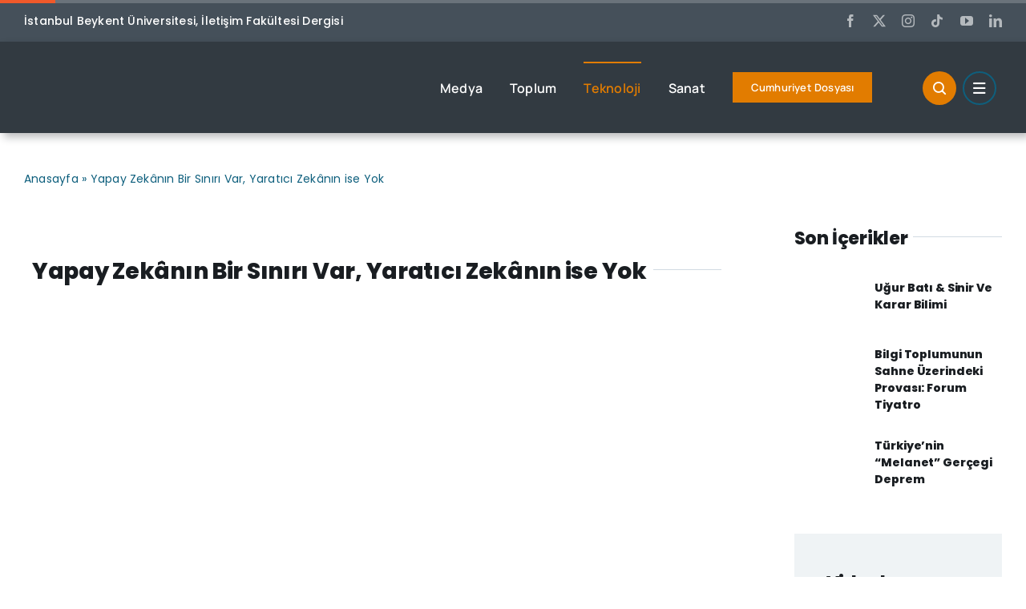

--- FILE ---
content_type: text/html; charset=UTF-8
request_url: https://contextdergi.com/yapay-zekanin-bir-siniri-var-yaratici-zekanin-ise-yok/
body_size: 36407
content:
<!DOCTYPE html>
<html class="avada-html-layout-wide avada-html-header-position-top avada-is-100-percent-template" lang="tr" prefix="og: http://ogp.me/ns# fb: http://ogp.me/ns/fb#">
<head>
	<meta http-equiv="X-UA-Compatible" content="IE=edge" />
	<meta http-equiv="Content-Type" content="text/html; charset=utf-8"/>
	<meta name="viewport" content="width=device-width, initial-scale=1" />
	<meta name='robots' content='index, follow, max-image-preview:large, max-snippet:-1, max-video-preview:-1' />

	<!-- This site is optimized with the Yoast SEO plugin v26.1.1 - https://yoast.com/wordpress/plugins/seo/ -->
	<title>Yapay Zekânın Bir Sınırı Var, Yaratıcı Zekânın ise Yok</title>
	<meta name="description" content="Yapay zekâ, insan tarafından yaratılan ama bir yandan insanın sınırlarını aşan bir olgu olarak gündelik hayatımızın içinde yer almaya..." />
	<link rel="canonical" href="https://contextdergi.com/yapay-zekanin-bir-siniri-var-yaratici-zekanin-ise-yok/" />
	<meta property="og:locale" content="tr_TR" />
	<meta property="og:type" content="article" />
	<meta property="og:title" content="Yapay Zekânın Bir Sınırı Var, Yaratıcı Zekânın ise Yok" />
	<meta property="og:description" content="Yapay zekâ, insan tarafından yaratılan ama bir yandan insanın sınırlarını aşan bir olgu olarak gündelik hayatımızın içinde yer almaya..." />
	<meta property="og:url" content="https://contextdergi.com/yapay-zekanin-bir-siniri-var-yaratici-zekanin-ise-yok/" />
	<meta property="og:site_name" content="Context Dergi" />
	<meta property="article:published_time" content="2023-11-07T09:15:45+00:00" />
	<meta property="article:modified_time" content="2024-07-08T12:34:23+00:00" />
	<meta property="og:image" content="https://contextdergi.com/wp-content/uploads/2023/11/bernalindameliha.jpg" />
	<meta property="og:image:width" content="1890" />
	<meta property="og:image:height" content="1417" />
	<meta property="og:image:type" content="image/jpeg" />
	<meta name="author" content="Beykent Newslab" />
	<meta name="twitter:card" content="summary_large_image" />
	<meta name="twitter:label1" content="Yazan:" />
	<meta name="twitter:data1" content="Beykent Newslab" />
	<meta name="twitter:label2" content="Tahmini okuma süresi" />
	<meta name="twitter:data2" content="10 dakika" />
	<script type="application/ld+json" class="yoast-schema-graph">{"@context":"https://schema.org","@graph":[{"@type":"WebPage","@id":"https://contextdergi.com/yapay-zekanin-bir-siniri-var-yaratici-zekanin-ise-yok/","url":"https://contextdergi.com/yapay-zekanin-bir-siniri-var-yaratici-zekanin-ise-yok/","name":"Yapay Zekânın Bir Sınırı Var, Yaratıcı Zekânın ise Yok","isPartOf":{"@id":"https://contextdergi.com/#website"},"primaryImageOfPage":{"@id":"https://contextdergi.com/yapay-zekanin-bir-siniri-var-yaratici-zekanin-ise-yok/#primaryimage"},"image":{"@id":"https://contextdergi.com/yapay-zekanin-bir-siniri-var-yaratici-zekanin-ise-yok/#primaryimage"},"thumbnailUrl":"https://contextdergi.com/wp-content/uploads/2023/11/bernalindameliha.jpg","datePublished":"2023-11-07T09:15:45+00:00","dateModified":"2024-07-08T12:34:23+00:00","author":{"@id":"https://contextdergi.com/#/schema/person/57ecf2ae758197404740f21769cff381"},"description":"Yapay zekâ, insan tarafından yaratılan ama bir yandan insanın sınırlarını aşan bir olgu olarak gündelik hayatımızın içinde yer almaya...","breadcrumb":{"@id":"https://contextdergi.com/yapay-zekanin-bir-siniri-var-yaratici-zekanin-ise-yok/#breadcrumb"},"inLanguage":"tr","potentialAction":[{"@type":"ReadAction","target":["https://contextdergi.com/yapay-zekanin-bir-siniri-var-yaratici-zekanin-ise-yok/"]}]},{"@type":"ImageObject","inLanguage":"tr","@id":"https://contextdergi.com/yapay-zekanin-bir-siniri-var-yaratici-zekanin-ise-yok/#primaryimage","url":"https://contextdergi.com/wp-content/uploads/2023/11/bernalindameliha.jpg","contentUrl":"https://contextdergi.com/wp-content/uploads/2023/11/bernalindameliha.jpg","width":1890,"height":1417},{"@type":"BreadcrumbList","@id":"https://contextdergi.com/yapay-zekanin-bir-siniri-var-yaratici-zekanin-ise-yok/#breadcrumb","itemListElement":[{"@type":"ListItem","position":1,"name":"Anasayfa","item":"https://contextdergi.com/"},{"@type":"ListItem","position":2,"name":"Yapay Zekânın Bir Sınırı Var, Yaratıcı Zekânın ise Yok"}]},{"@type":"WebSite","@id":"https://contextdergi.com/#website","url":"https://contextdergi.com/","name":"Context Dergi","description":"","potentialAction":[{"@type":"SearchAction","target":{"@type":"EntryPoint","urlTemplate":"https://contextdergi.com/?s={search_term_string}"},"query-input":{"@type":"PropertyValueSpecification","valueRequired":true,"valueName":"search_term_string"}}],"inLanguage":"tr"},{"@type":"Person","@id":"https://contextdergi.com/#/schema/person/57ecf2ae758197404740f21769cff381","name":"Beykent Newslab","url":"https://contextdergi.com/author/beykent/"}]}</script>
	<!-- / Yoast SEO plugin. -->


<link rel='dns-prefetch' href='//www.googletagmanager.com' />
<link rel="alternate" type="application/rss+xml" title="Context Dergi &raquo; akışı" href="https://contextdergi.com/feed/" />
<link rel="alternate" type="application/rss+xml" title="Context Dergi &raquo; yorum akışı" href="https://contextdergi.com/comments/feed/" />
					<link rel="shortcut icon" href="https://contextdergi.com/wp-content/uploads/2023/11/context-favicon.png" type="image/x-icon" />
		
					<!-- Apple Touch Icon -->
			<link rel="apple-touch-icon" sizes="180x180" href="https://contextdergi.com/wp-content/uploads/2023/11/context-favicon.png">
		
					<!-- Android Icon -->
			<link rel="icon" sizes="192x192" href="https://contextdergi.com/wp-content/uploads/2023/11/context-favicon.png">
		
					<!-- MS Edge Icon -->
			<meta name="msapplication-TileImage" content="https://contextdergi.com/wp-content/uploads/2023/11/context-favicon.png">
				<link rel="alternate" type="application/rss+xml" title="Context Dergi &raquo; Yapay Zekânın Bir Sınırı Var, Yaratıcı Zekânın ise Yok yorum akışı" href="https://contextdergi.com/yapay-zekanin-bir-siniri-var-yaratici-zekanin-ise-yok/feed/" />
<link rel="alternate" title="oEmbed (JSON)" type="application/json+oembed" href="https://contextdergi.com/wp-json/oembed/1.0/embed?url=https%3A%2F%2Fcontextdergi.com%2Fyapay-zekanin-bir-siniri-var-yaratici-zekanin-ise-yok%2F" />
<link rel="alternate" title="oEmbed (XML)" type="text/xml+oembed" href="https://contextdergi.com/wp-json/oembed/1.0/embed?url=https%3A%2F%2Fcontextdergi.com%2Fyapay-zekanin-bir-siniri-var-yaratici-zekanin-ise-yok%2F&#038;format=xml" />
					<meta name="description" content="Berna Altan, Meliha Doğa Deniz, Linda Çamcı
Yapay zekâ, insan tarafından yaratılan ama bir yandan insanın sınırlarını aşan bir olgu olarak gündelik hayatımızın içinde yer almaya başlıyor. Türkiye’de son yıllarda kendinden sıkça söz ettiren ve gün geçtikçe reklamcılık sektöründe de kullanılmaya başlanan yapay zekanın sınırının ne olduğu, önümüzdeki süreçlerde iletişim hangi konumda yükseleceği, insanların işlerini nasıl"/>
				
		<meta property="og:locale" content="tr_TR"/>
		<meta property="og:type" content="article"/>
		<meta property="og:site_name" content="Context Dergi"/>
		<meta property="og:title" content="Yapay Zekânın Bir Sınırı Var, Yaratıcı Zekânın ise Yok"/>
				<meta property="og:description" content="Berna Altan, Meliha Doğa Deniz, Linda Çamcı
Yapay zekâ, insan tarafından yaratılan ama bir yandan insanın sınırlarını aşan bir olgu olarak gündelik hayatımızın içinde yer almaya başlıyor. Türkiye’de son yıllarda kendinden sıkça söz ettiren ve gün geçtikçe reklamcılık sektöründe de kullanılmaya başlanan yapay zekanın sınırının ne olduğu, önümüzdeki süreçlerde iletişim hangi konumda yükseleceği, insanların işlerini nasıl"/>
				<meta property="og:url" content="https://contextdergi.com/yapay-zekanin-bir-siniri-var-yaratici-zekanin-ise-yok/"/>
										<meta property="article:published_time" content="2023-11-07T09:15:45+03:00"/>
							<meta property="article:modified_time" content="2024-07-08T12:34:23+03:00"/>
								<meta name="author" content="Beykent Newslab"/>
								<meta property="og:image" content="https://contextdergi.com/wp-content/uploads/2023/11/bernalindameliha.jpg"/>
		<meta property="og:image:width" content="1890"/>
		<meta property="og:image:height" content="1417"/>
		<meta property="og:image:type" content="image/jpeg"/>
				<style id='wp-img-auto-sizes-contain-inline-css' type='text/css'>
img:is([sizes=auto i],[sizes^="auto," i]){contain-intrinsic-size:3000px 1500px}
/*# sourceURL=wp-img-auto-sizes-contain-inline-css */
</style>
<link rel='stylesheet' id='sbi_styles-css' href='https://contextdergi.com/wp-content/plugins/instagram-feed/css/sbi-styles.min.css?ver=6.9.1' type='text/css' media='all' />
<style id='wp-block-library-inline-css' type='text/css'>
:root{--wp-block-synced-color:#7a00df;--wp-block-synced-color--rgb:122,0,223;--wp-bound-block-color:var(--wp-block-synced-color);--wp-editor-canvas-background:#ddd;--wp-admin-theme-color:#007cba;--wp-admin-theme-color--rgb:0,124,186;--wp-admin-theme-color-darker-10:#006ba1;--wp-admin-theme-color-darker-10--rgb:0,107,160.5;--wp-admin-theme-color-darker-20:#005a87;--wp-admin-theme-color-darker-20--rgb:0,90,135;--wp-admin-border-width-focus:2px}@media (min-resolution:192dpi){:root{--wp-admin-border-width-focus:1.5px}}.wp-element-button{cursor:pointer}:root .has-very-light-gray-background-color{background-color:#eee}:root .has-very-dark-gray-background-color{background-color:#313131}:root .has-very-light-gray-color{color:#eee}:root .has-very-dark-gray-color{color:#313131}:root .has-vivid-green-cyan-to-vivid-cyan-blue-gradient-background{background:linear-gradient(135deg,#00d084,#0693e3)}:root .has-purple-crush-gradient-background{background:linear-gradient(135deg,#34e2e4,#4721fb 50%,#ab1dfe)}:root .has-hazy-dawn-gradient-background{background:linear-gradient(135deg,#faaca8,#dad0ec)}:root .has-subdued-olive-gradient-background{background:linear-gradient(135deg,#fafae1,#67a671)}:root .has-atomic-cream-gradient-background{background:linear-gradient(135deg,#fdd79a,#004a59)}:root .has-nightshade-gradient-background{background:linear-gradient(135deg,#330968,#31cdcf)}:root .has-midnight-gradient-background{background:linear-gradient(135deg,#020381,#2874fc)}:root{--wp--preset--font-size--normal:16px;--wp--preset--font-size--huge:42px}.has-regular-font-size{font-size:1em}.has-larger-font-size{font-size:2.625em}.has-normal-font-size{font-size:var(--wp--preset--font-size--normal)}.has-huge-font-size{font-size:var(--wp--preset--font-size--huge)}.has-text-align-center{text-align:center}.has-text-align-left{text-align:left}.has-text-align-right{text-align:right}.has-fit-text{white-space:nowrap!important}#end-resizable-editor-section{display:none}.aligncenter{clear:both}.items-justified-left{justify-content:flex-start}.items-justified-center{justify-content:center}.items-justified-right{justify-content:flex-end}.items-justified-space-between{justify-content:space-between}.screen-reader-text{border:0;clip-path:inset(50%);height:1px;margin:-1px;overflow:hidden;padding:0;position:absolute;width:1px;word-wrap:normal!important}.screen-reader-text:focus{background-color:#ddd;clip-path:none;color:#444;display:block;font-size:1em;height:auto;left:5px;line-height:normal;padding:15px 23px 14px;text-decoration:none;top:5px;width:auto;z-index:100000}html :where(.has-border-color){border-style:solid}html :where([style*=border-top-color]){border-top-style:solid}html :where([style*=border-right-color]){border-right-style:solid}html :where([style*=border-bottom-color]){border-bottom-style:solid}html :where([style*=border-left-color]){border-left-style:solid}html :where([style*=border-width]){border-style:solid}html :where([style*=border-top-width]){border-top-style:solid}html :where([style*=border-right-width]){border-right-style:solid}html :where([style*=border-bottom-width]){border-bottom-style:solid}html :where([style*=border-left-width]){border-left-style:solid}html :where(img[class*=wp-image-]){height:auto;max-width:100%}:where(figure){margin:0 0 1em}html :where(.is-position-sticky){--wp-admin--admin-bar--position-offset:var(--wp-admin--admin-bar--height,0px)}@media screen and (max-width:600px){html :where(.is-position-sticky){--wp-admin--admin-bar--position-offset:0px}}

/*# sourceURL=wp-block-library-inline-css */
</style><style id='global-styles-inline-css' type='text/css'>
:root{--wp--preset--aspect-ratio--square: 1;--wp--preset--aspect-ratio--4-3: 4/3;--wp--preset--aspect-ratio--3-4: 3/4;--wp--preset--aspect-ratio--3-2: 3/2;--wp--preset--aspect-ratio--2-3: 2/3;--wp--preset--aspect-ratio--16-9: 16/9;--wp--preset--aspect-ratio--9-16: 9/16;--wp--preset--color--black: #000000;--wp--preset--color--cyan-bluish-gray: #abb8c3;--wp--preset--color--white: #ffffff;--wp--preset--color--pale-pink: #f78da7;--wp--preset--color--vivid-red: #cf2e2e;--wp--preset--color--luminous-vivid-orange: #ff6900;--wp--preset--color--luminous-vivid-amber: #fcb900;--wp--preset--color--light-green-cyan: #7bdcb5;--wp--preset--color--vivid-green-cyan: #00d084;--wp--preset--color--pale-cyan-blue: #8ed1fc;--wp--preset--color--vivid-cyan-blue: #0693e3;--wp--preset--color--vivid-purple: #9b51e0;--wp--preset--color--awb-color-1: #ffffff;--wp--preset--color--awb-color-2: #e8edf1;--wp--preset--color--awb-color-3: #d2dbe2;--wp--preset--color--awb-color-4: #e27c00;--wp--preset--color--awb-color-5: #0e5f7d;--wp--preset--color--awb-color-6: #45505a;--wp--preset--color--awb-color-7: #323a41;--wp--preset--color--awb-color-8: #191d21;--wp--preset--gradient--vivid-cyan-blue-to-vivid-purple: linear-gradient(135deg,rgb(6,147,227) 0%,rgb(155,81,224) 100%);--wp--preset--gradient--light-green-cyan-to-vivid-green-cyan: linear-gradient(135deg,rgb(122,220,180) 0%,rgb(0,208,130) 100%);--wp--preset--gradient--luminous-vivid-amber-to-luminous-vivid-orange: linear-gradient(135deg,rgb(252,185,0) 0%,rgb(255,105,0) 100%);--wp--preset--gradient--luminous-vivid-orange-to-vivid-red: linear-gradient(135deg,rgb(255,105,0) 0%,rgb(207,46,46) 100%);--wp--preset--gradient--very-light-gray-to-cyan-bluish-gray: linear-gradient(135deg,rgb(238,238,238) 0%,rgb(169,184,195) 100%);--wp--preset--gradient--cool-to-warm-spectrum: linear-gradient(135deg,rgb(74,234,220) 0%,rgb(151,120,209) 20%,rgb(207,42,186) 40%,rgb(238,44,130) 60%,rgb(251,105,98) 80%,rgb(254,248,76) 100%);--wp--preset--gradient--blush-light-purple: linear-gradient(135deg,rgb(255,206,236) 0%,rgb(152,150,240) 100%);--wp--preset--gradient--blush-bordeaux: linear-gradient(135deg,rgb(254,205,165) 0%,rgb(254,45,45) 50%,rgb(107,0,62) 100%);--wp--preset--gradient--luminous-dusk: linear-gradient(135deg,rgb(255,203,112) 0%,rgb(199,81,192) 50%,rgb(65,88,208) 100%);--wp--preset--gradient--pale-ocean: linear-gradient(135deg,rgb(255,245,203) 0%,rgb(182,227,212) 50%,rgb(51,167,181) 100%);--wp--preset--gradient--electric-grass: linear-gradient(135deg,rgb(202,248,128) 0%,rgb(113,206,126) 100%);--wp--preset--gradient--midnight: linear-gradient(135deg,rgb(2,3,129) 0%,rgb(40,116,252) 100%);--wp--preset--font-size--small: 12px;--wp--preset--font-size--medium: 20px;--wp--preset--font-size--large: 24px;--wp--preset--font-size--x-large: 42px;--wp--preset--font-size--normal: 16px;--wp--preset--font-size--xlarge: 32px;--wp--preset--font-size--huge: 48px;--wp--preset--spacing--20: 0.44rem;--wp--preset--spacing--30: 0.67rem;--wp--preset--spacing--40: 1rem;--wp--preset--spacing--50: 1.5rem;--wp--preset--spacing--60: 2.25rem;--wp--preset--spacing--70: 3.38rem;--wp--preset--spacing--80: 5.06rem;--wp--preset--shadow--natural: 6px 6px 9px rgba(0, 0, 0, 0.2);--wp--preset--shadow--deep: 12px 12px 50px rgba(0, 0, 0, 0.4);--wp--preset--shadow--sharp: 6px 6px 0px rgba(0, 0, 0, 0.2);--wp--preset--shadow--outlined: 6px 6px 0px -3px rgb(255, 255, 255), 6px 6px rgb(0, 0, 0);--wp--preset--shadow--crisp: 6px 6px 0px rgb(0, 0, 0);}:where(.is-layout-flex){gap: 0.5em;}:where(.is-layout-grid){gap: 0.5em;}body .is-layout-flex{display: flex;}.is-layout-flex{flex-wrap: wrap;align-items: center;}.is-layout-flex > :is(*, div){margin: 0;}body .is-layout-grid{display: grid;}.is-layout-grid > :is(*, div){margin: 0;}:where(.wp-block-columns.is-layout-flex){gap: 2em;}:where(.wp-block-columns.is-layout-grid){gap: 2em;}:where(.wp-block-post-template.is-layout-flex){gap: 1.25em;}:where(.wp-block-post-template.is-layout-grid){gap: 1.25em;}.has-black-color{color: var(--wp--preset--color--black) !important;}.has-cyan-bluish-gray-color{color: var(--wp--preset--color--cyan-bluish-gray) !important;}.has-white-color{color: var(--wp--preset--color--white) !important;}.has-pale-pink-color{color: var(--wp--preset--color--pale-pink) !important;}.has-vivid-red-color{color: var(--wp--preset--color--vivid-red) !important;}.has-luminous-vivid-orange-color{color: var(--wp--preset--color--luminous-vivid-orange) !important;}.has-luminous-vivid-amber-color{color: var(--wp--preset--color--luminous-vivid-amber) !important;}.has-light-green-cyan-color{color: var(--wp--preset--color--light-green-cyan) !important;}.has-vivid-green-cyan-color{color: var(--wp--preset--color--vivid-green-cyan) !important;}.has-pale-cyan-blue-color{color: var(--wp--preset--color--pale-cyan-blue) !important;}.has-vivid-cyan-blue-color{color: var(--wp--preset--color--vivid-cyan-blue) !important;}.has-vivid-purple-color{color: var(--wp--preset--color--vivid-purple) !important;}.has-black-background-color{background-color: var(--wp--preset--color--black) !important;}.has-cyan-bluish-gray-background-color{background-color: var(--wp--preset--color--cyan-bluish-gray) !important;}.has-white-background-color{background-color: var(--wp--preset--color--white) !important;}.has-pale-pink-background-color{background-color: var(--wp--preset--color--pale-pink) !important;}.has-vivid-red-background-color{background-color: var(--wp--preset--color--vivid-red) !important;}.has-luminous-vivid-orange-background-color{background-color: var(--wp--preset--color--luminous-vivid-orange) !important;}.has-luminous-vivid-amber-background-color{background-color: var(--wp--preset--color--luminous-vivid-amber) !important;}.has-light-green-cyan-background-color{background-color: var(--wp--preset--color--light-green-cyan) !important;}.has-vivid-green-cyan-background-color{background-color: var(--wp--preset--color--vivid-green-cyan) !important;}.has-pale-cyan-blue-background-color{background-color: var(--wp--preset--color--pale-cyan-blue) !important;}.has-vivid-cyan-blue-background-color{background-color: var(--wp--preset--color--vivid-cyan-blue) !important;}.has-vivid-purple-background-color{background-color: var(--wp--preset--color--vivid-purple) !important;}.has-black-border-color{border-color: var(--wp--preset--color--black) !important;}.has-cyan-bluish-gray-border-color{border-color: var(--wp--preset--color--cyan-bluish-gray) !important;}.has-white-border-color{border-color: var(--wp--preset--color--white) !important;}.has-pale-pink-border-color{border-color: var(--wp--preset--color--pale-pink) !important;}.has-vivid-red-border-color{border-color: var(--wp--preset--color--vivid-red) !important;}.has-luminous-vivid-orange-border-color{border-color: var(--wp--preset--color--luminous-vivid-orange) !important;}.has-luminous-vivid-amber-border-color{border-color: var(--wp--preset--color--luminous-vivid-amber) !important;}.has-light-green-cyan-border-color{border-color: var(--wp--preset--color--light-green-cyan) !important;}.has-vivid-green-cyan-border-color{border-color: var(--wp--preset--color--vivid-green-cyan) !important;}.has-pale-cyan-blue-border-color{border-color: var(--wp--preset--color--pale-cyan-blue) !important;}.has-vivid-cyan-blue-border-color{border-color: var(--wp--preset--color--vivid-cyan-blue) !important;}.has-vivid-purple-border-color{border-color: var(--wp--preset--color--vivid-purple) !important;}.has-vivid-cyan-blue-to-vivid-purple-gradient-background{background: var(--wp--preset--gradient--vivid-cyan-blue-to-vivid-purple) !important;}.has-light-green-cyan-to-vivid-green-cyan-gradient-background{background: var(--wp--preset--gradient--light-green-cyan-to-vivid-green-cyan) !important;}.has-luminous-vivid-amber-to-luminous-vivid-orange-gradient-background{background: var(--wp--preset--gradient--luminous-vivid-amber-to-luminous-vivid-orange) !important;}.has-luminous-vivid-orange-to-vivid-red-gradient-background{background: var(--wp--preset--gradient--luminous-vivid-orange-to-vivid-red) !important;}.has-very-light-gray-to-cyan-bluish-gray-gradient-background{background: var(--wp--preset--gradient--very-light-gray-to-cyan-bluish-gray) !important;}.has-cool-to-warm-spectrum-gradient-background{background: var(--wp--preset--gradient--cool-to-warm-spectrum) !important;}.has-blush-light-purple-gradient-background{background: var(--wp--preset--gradient--blush-light-purple) !important;}.has-blush-bordeaux-gradient-background{background: var(--wp--preset--gradient--blush-bordeaux) !important;}.has-luminous-dusk-gradient-background{background: var(--wp--preset--gradient--luminous-dusk) !important;}.has-pale-ocean-gradient-background{background: var(--wp--preset--gradient--pale-ocean) !important;}.has-electric-grass-gradient-background{background: var(--wp--preset--gradient--electric-grass) !important;}.has-midnight-gradient-background{background: var(--wp--preset--gradient--midnight) !important;}.has-small-font-size{font-size: var(--wp--preset--font-size--small) !important;}.has-medium-font-size{font-size: var(--wp--preset--font-size--medium) !important;}.has-large-font-size{font-size: var(--wp--preset--font-size--large) !important;}.has-x-large-font-size{font-size: var(--wp--preset--font-size--x-large) !important;}
/*# sourceURL=global-styles-inline-css */
</style>

<style id='classic-theme-styles-inline-css' type='text/css'>
/*! This file is auto-generated */
.wp-block-button__link{color:#fff;background-color:#32373c;border-radius:9999px;box-shadow:none;text-decoration:none;padding:calc(.667em + 2px) calc(1.333em + 2px);font-size:1.125em}.wp-block-file__button{background:#32373c;color:#fff;text-decoration:none}
/*# sourceURL=/wp-includes/css/classic-themes.min.css */
</style>
<link rel='stylesheet' id='wpa-css-css' href='https://contextdergi.com/wp-content/plugins/honeypot/includes/css/wpa.css?ver=2.3.04' type='text/css' media='all' />
<link rel='stylesheet' id='dflip-style-css' href='https://contextdergi.com/wp-content/plugins/3d-flipbook-dflip-lite/assets/css/dflip.min.css?ver=2.4.20' type='text/css' media='all' />
<link rel='stylesheet' id='child-style-css' href='https://contextdergi.com/wp-content/themes/Avada-Child-Theme/style.css?ver=6.9' type='text/css' media='all' />
<link rel='stylesheet' id='fusion-dynamic-css-css' href='https://contextdergi.com/wp-content/uploads/fusion-styles/8df6e8a2a1f0154c8fa43a0093320bde.min.css?ver=3.11.10' type='text/css' media='all' />

<!-- Site Kit tarafından eklenen Google etiketi (gtag.js) snippet&#039;i -->
<!-- Google Analytics snippet added by Site Kit -->
<script type="text/javascript" src="https://www.googletagmanager.com/gtag/js?id=GT-TX2C7C97" id="google_gtagjs-js" async></script>
<script type="text/javascript" id="google_gtagjs-js-after">
/* <![CDATA[ */
window.dataLayer = window.dataLayer || [];function gtag(){dataLayer.push(arguments);}
gtag("set","linker",{"domains":["contextdergi.com"]});
gtag("js", new Date());
gtag("set", "developer_id.dZTNiMT", true);
gtag("config", "GT-TX2C7C97");
 window._googlesitekit = window._googlesitekit || {}; window._googlesitekit.throttledEvents = []; window._googlesitekit.gtagEvent = (name, data) => { var key = JSON.stringify( { name, data } ); if ( !! window._googlesitekit.throttledEvents[ key ] ) { return; } window._googlesitekit.throttledEvents[ key ] = true; setTimeout( () => { delete window._googlesitekit.throttledEvents[ key ]; }, 5 ); gtag( "event", name, { ...data, event_source: "site-kit" } ); }; 
//# sourceURL=google_gtagjs-js-after
/* ]]> */
</script>
<link rel="https://api.w.org/" href="https://contextdergi.com/wp-json/" /><link rel="alternate" title="JSON" type="application/json" href="https://contextdergi.com/wp-json/wp/v2/posts/2135" /><link rel="EditURI" type="application/rsd+xml" title="RSD" href="https://contextdergi.com/xmlrpc.php?rsd" />
<meta name="generator" content="WordPress 6.9" />
<link rel='shortlink' href='https://contextdergi.com/?p=2135' />
<meta name="generator" content="Site Kit by Google 1.164.0" /><link rel="preload" href="https://contextdergi.com/wp-content/themes/Avada/includes/lib/assets/fonts/icomoon/awb-icons.woff" as="font" type="font/woff" crossorigin><link rel="preload" href="//contextdergi.com/wp-content/themes/Avada/includes/lib/assets/fonts/fontawesome/webfonts/fa-brands-400.woff2" as="font" type="font/woff2" crossorigin><link rel="preload" href="//contextdergi.com/wp-content/themes/Avada/includes/lib/assets/fonts/fontawesome/webfonts/fa-regular-400.woff2" as="font" type="font/woff2" crossorigin><link rel="preload" href="//contextdergi.com/wp-content/themes/Avada/includes/lib/assets/fonts/fontawesome/webfonts/fa-solid-900.woff2" as="font" type="font/woff2" crossorigin><link rel="preload" href="https://contextdergi.com/wp-content/uploads/fusion-icons/magazine-v3/fonts/magazine.ttf?83ek2q" as="font" type="font/ttf" crossorigin><style type="text/css" id="css-fb-visibility">@media screen and (max-width: 800px){.fusion-no-small-visibility{display:none !important;}body .sm-text-align-center{text-align:center !important;}body .sm-text-align-left{text-align:left !important;}body .sm-text-align-right{text-align:right !important;}body .sm-flex-align-center{justify-content:center !important;}body .sm-flex-align-flex-start{justify-content:flex-start !important;}body .sm-flex-align-flex-end{justify-content:flex-end !important;}body .sm-mx-auto{margin-left:auto !important;margin-right:auto !important;}body .sm-ml-auto{margin-left:auto !important;}body .sm-mr-auto{margin-right:auto !important;}body .fusion-absolute-position-small{position:absolute;top:auto;width:100%;}.awb-sticky.awb-sticky-small{ position: sticky; top: var(--awb-sticky-offset,0); }}@media screen and (min-width: 801px) and (max-width: 1100px){.fusion-no-medium-visibility{display:none !important;}body .md-text-align-center{text-align:center !important;}body .md-text-align-left{text-align:left !important;}body .md-text-align-right{text-align:right !important;}body .md-flex-align-center{justify-content:center !important;}body .md-flex-align-flex-start{justify-content:flex-start !important;}body .md-flex-align-flex-end{justify-content:flex-end !important;}body .md-mx-auto{margin-left:auto !important;margin-right:auto !important;}body .md-ml-auto{margin-left:auto !important;}body .md-mr-auto{margin-right:auto !important;}body .fusion-absolute-position-medium{position:absolute;top:auto;width:100%;}.awb-sticky.awb-sticky-medium{ position: sticky; top: var(--awb-sticky-offset,0); }}@media screen and (min-width: 1101px){.fusion-no-large-visibility{display:none !important;}body .lg-text-align-center{text-align:center !important;}body .lg-text-align-left{text-align:left !important;}body .lg-text-align-right{text-align:right !important;}body .lg-flex-align-center{justify-content:center !important;}body .lg-flex-align-flex-start{justify-content:flex-start !important;}body .lg-flex-align-flex-end{justify-content:flex-end !important;}body .lg-mx-auto{margin-left:auto !important;margin-right:auto !important;}body .lg-ml-auto{margin-left:auto !important;}body .lg-mr-auto{margin-right:auto !important;}body .fusion-absolute-position-large{position:absolute;top:auto;width:100%;}.awb-sticky.awb-sticky-large{ position: sticky; top: var(--awb-sticky-offset,0); }}</style><style>#ruigehond006_wrap{z-index:10001;position:fixed;display:block;left:0;width:100%;margin:0;overflow:visible}#ruigehond006_inner{position:absolute;height:0;width:inherit;background-color:rgba(255,255,255,.2);-webkit-transition:height .4s;transition:height .4s}html[dir=rtl] #ruigehond006_wrap{text-align:right}#ruigehond006_bar{width:0;height:100%;background-color:transparent}</style>		<script type="text/javascript">
			var doc = document.documentElement;
			doc.setAttribute( 'data-useragent', navigator.userAgent );
		</script>
		
	<script async src="https://www.googletagmanager.com/gtag/js?id=G-G8H5FWHQC0"></script>
<script>
  window.dataLayer = window.dataLayer || [];
  function gtag(){dataLayer.push(arguments);}
  gtag('js', new Date());

  gtag('config', 'G-G8H5FWHQC0');
</script>
<meta name="google-site-verification" content="ikLmX5Ha12hcq2VA1x0wknnSPL9dCHmktk71ZiTAslY" /></head>

<body class="wp-singular post-template-default single single-post postid-2135 single-format-standard wp-theme-Avada wp-child-theme-Avada-Child-Theme awb-no-sidebars fusion-image-hovers fusion-pagination-sizing fusion-button_type-flat fusion-button_span-no fusion-button_gradient-linear avada-image-rollover-circle-yes avada-image-rollover-yes avada-image-rollover-direction-left fusion-body ltr fusion-sticky-header no-tablet-sticky-header no-mobile-sticky-header no-mobile-slidingbar no-mobile-totop fusion-disable-outline fusion-sub-menu-fade mobile-logo-pos-left layout-wide-mode avada-has-boxed-modal-shadow- layout-scroll-offset-full avada-has-zero-margin-offset-top fusion-top-header menu-text-align-center mobile-menu-design-classic fusion-show-pagination-text fusion-header-layout-v3 avada-responsive avada-footer-fx-none avada-menu-highlight-style-bar fusion-search-form-clean fusion-main-menu-search-overlay fusion-avatar-circle avada-dropdown-styles avada-blog-layout-large avada-blog-archive-layout-large avada-header-shadow-no avada-menu-icon-position-left avada-has-megamenu-shadow avada-has-mobile-menu-search avada-has-main-nav-search-icon avada-has-breadcrumb-mobile-hidden avada-has-titlebar-bar_and_content avada-header-border-color-full-transparent avada-has-pagination-width_height avada-flyout-menu-direction-fade avada-ec-views-v1 awb-link-decoration" data-awb-post-id="2135">
		<a class="skip-link screen-reader-text" href="#content">Skip to content</a>

	<div id="boxed-wrapper">
		
		<div id="wrapper" class="fusion-wrapper">
			<div id="home" style="position:relative;top:-1px;"></div>
												<div class="fusion-tb-header"><div class="fusion-fullwidth fullwidth-box fusion-builder-row-1 fusion-flex-container has-pattern-background has-mask-background nonhundred-percent-fullwidth non-hundred-percent-height-scrolling fusion-no-small-visibility" style="--awb-border-radius-top-left:0px;--awb-border-radius-top-right:0px;--awb-border-radius-bottom-right:0px;--awb-border-radius-bottom-left:0px;--awb-background-color:var(--awb-color6);--awb-flex-wrap:wrap;" ><div class="fusion-builder-row fusion-row fusion-flex-align-items-flex-start fusion-flex-content-wrap" style="max-width:1302px;margin-left: calc(-5% / 2 );margin-right: calc(-5% / 2 );"><div class="fusion-layout-column fusion_builder_column fusion-builder-column-0 fusion_builder_column_1_2 1_2 fusion-flex-column" style="--awb-bg-size:cover;--awb-width-large:50%;--awb-margin-top-large:0px;--awb-spacing-right-large:4.75%;--awb-margin-bottom-large:0px;--awb-spacing-left-large:4.75%;--awb-width-medium:50%;--awb-order-medium:0;--awb-spacing-right-medium:4.75%;--awb-spacing-left-medium:4.75%;--awb-width-small:100%;--awb-order-small:0;--awb-spacing-right-small:2.375%;--awb-spacing-left-small:2.375%;"><div class="fusion-column-wrapper fusion-column-has-shadow fusion-flex-justify-content-flex-start fusion-content-layout-column"><div class="fusion-text fusion-text-1" style="--awb-font-size:var(--awb-typography5-font-size);--awb-line-height:var(--awb-typography5-line-height);--awb-letter-spacing:var(--awb-typography5-letter-spacing);--awb-text-transform:var(--awb-typography5-text-transform);--awb-text-color:var(--awb-color1);--awb-text-font-family:var(--awb-typography5-font-family);--awb-text-font-weight:var(--awb-typography5-font-weight);--awb-text-font-style:var(--awb-typography5-font-style);"><p>İstanbul Beykent Üniversitesi, İletişim Fakültesi Dergisi</p>
</div></div></div><div class="fusion-layout-column fusion_builder_column fusion-builder-column-1 fusion_builder_column_1_2 1_2 fusion-flex-column fusion-flex-align-self-center" style="--awb-bg-size:cover;--awb-width-large:50%;--awb-margin-top-large:0px;--awb-spacing-right-large:4.75%;--awb-margin-bottom-large:0px;--awb-spacing-left-large:4.75%;--awb-width-medium:50%;--awb-order-medium:0;--awb-spacing-right-medium:4.75%;--awb-spacing-left-medium:4.75%;--awb-width-small:100%;--awb-order-small:0;--awb-spacing-right-small:2.375%;--awb-spacing-left-small:2.375%;"><div class="fusion-column-wrapper fusion-column-has-shadow fusion-flex-justify-content-flex-start fusion-content-layout-column"><div class="fusion-social-links fusion-social-links-1" style="--awb-margin-top:0px;--awb-margin-right:0px;--awb-margin-bottom:0px;--awb-margin-left:0px;--awb-alignment:right;--awb-box-border-top:0px;--awb-box-border-right:0px;--awb-box-border-bottom:0px;--awb-box-border-left:0px;--awb-icon-colors-hover:var(--awb-color4);--awb-box-colors-hover:rgba(249,249,251,0.8);--awb-box-border-color:var(--awb-color3);--awb-box-border-color-hover:var(--awb-color4);"><div class="fusion-social-networks color-type-custom"><div class="fusion-social-networks-wrapper"><a class="fusion-social-network-icon fusion-tooltip fusion-facebook awb-icon-facebook" style="color:hsla(var(--awb-color1-h),var(--awb-color1-s),var(--awb-color1-l),calc(var(--awb-color1-a) - 40%));font-size:16px;" data-placement="left" data-title="Facebook" data-toggle="tooltip" title="Facebook" aria-label="facebook" target="_blank" rel="noopener noreferrer" href="#"></a><a class="fusion-social-network-icon fusion-tooltip fusion-twitter awb-icon-twitter" style="color:hsla(var(--awb-color1-h),var(--awb-color1-s),var(--awb-color1-l),calc(var(--awb-color1-a) - 40%));font-size:16px;" data-placement="left" data-title="X" data-toggle="tooltip" title="X" aria-label="twitter" target="_blank" rel="noopener noreferrer" href="https://twitter.com/bunewslab"></a><a class="fusion-social-network-icon fusion-tooltip fusion-instagram awb-icon-instagram" style="color:hsla(var(--awb-color1-h),var(--awb-color1-s),var(--awb-color1-l),calc(var(--awb-color1-a) - 40%));font-size:16px;" data-placement="left" data-title="Instagram" data-toggle="tooltip" title="Instagram" aria-label="instagram" target="_blank" rel="noopener noreferrer" href="https://www.instagram.com/context.mag"></a><a class="fusion-social-network-icon fusion-tooltip fusion-tiktok awb-icon-tiktok" style="color:hsla(var(--awb-color1-h),var(--awb-color1-s),var(--awb-color1-l),calc(var(--awb-color1-a) - 40%));font-size:16px;" data-placement="left" data-title="Tiktok" data-toggle="tooltip" title="Tiktok" aria-label="tiktok" target="_blank" rel="noopener noreferrer" href="https://www.tiktok.com/@beykentnewslab"></a><a class="fusion-social-network-icon fusion-tooltip fusion-youtube awb-icon-youtube" style="color:hsla(var(--awb-color1-h),var(--awb-color1-s),var(--awb-color1-l),calc(var(--awb-color1-a) - 40%));font-size:16px;" data-placement="left" data-title="YouTube" data-toggle="tooltip" title="YouTube" aria-label="youtube" target="_blank" rel="noopener noreferrer" href="https://www.youtube.com/@ContextMag"></a><a class="fusion-social-network-icon fusion-tooltip fusion-linkedin awb-icon-linkedin" style="color:hsla(var(--awb-color1-h),var(--awb-color1-s),var(--awb-color1-l),calc(var(--awb-color1-a) - 40%));font-size:16px;" data-placement="left" data-title="LinkedIn" data-toggle="tooltip" title="LinkedIn" aria-label="linkedin" target="_blank" rel="noopener noreferrer" href="https://www.linkedin.com/company/bunewslab/"></a></div></div></div></div></div></div></div><div class="fusion-fullwidth fullwidth-box fusion-builder-row-2 fusion-flex-container has-pattern-background has-mask-background nonhundred-percent-fullwidth non-hundred-percent-height-scrolling fusion-sticky-container fusion-custom-z-index" style="--awb-border-radius-top-left:0px;--awb-border-radius-top-right:0px;--awb-border-radius-bottom-right:0px;--awb-border-radius-bottom-left:0px;--awb-z-index:9999;--awb-padding-top:25px;--awb-padding-bottom:25px;--awb-background-color:var(--awb-color7);--awb-sticky-background-color:var(--awb-color7) !important;--awb-flex-wrap:wrap;--awb-box-shadow: 5px 5px 10px hsla(var(--awb-color8-h),var(--awb-color8-s),var(--awb-color8-l),calc(var(--awb-color8-a) - 70%));" data-transition-offset="0" data-scroll-offset="0" data-sticky-large-visibility="1" ><div class="fusion-builder-row fusion-row fusion-flex-align-items-center fusion-flex-content-wrap" style="max-width:1302px;margin-left: calc(-5% / 2 );margin-right: calc(-5% / 2 );"><div class="fusion-layout-column fusion_builder_column fusion-builder-column-2 fusion-flex-column" style="--awb-bg-size:cover;--awb-width-large:25%;--awb-margin-top-large:0px;--awb-spacing-right-large:9.5%;--awb-margin-bottom-large:0px;--awb-spacing-left-large:9.5%;--awb-width-medium:50%;--awb-order-medium:0;--awb-spacing-right-medium:4.75%;--awb-spacing-left-medium:4.75%;--awb-width-small:50%;--awb-order-small:0;--awb-spacing-right-small:4.75%;--awb-spacing-left-small:4.75%;"><div class="fusion-column-wrapper fusion-column-has-shadow fusion-flex-justify-content-flex-start fusion-content-layout-column"><div class="fusion-image-element " style="--awb-max-width:210px;--awb-caption-title-font-family:var(--h2_typography-font-family);--awb-caption-title-font-weight:var(--h2_typography-font-weight);--awb-caption-title-font-style:var(--h2_typography-font-style);--awb-caption-title-size:var(--h2_typography-font-size);--awb-caption-title-transform:var(--h2_typography-text-transform);--awb-caption-title-line-height:var(--h2_typography-line-height);--awb-caption-title-letter-spacing:var(--h2_typography-letter-spacing);"><span class=" fusion-imageframe imageframe-none imageframe-1 hover-type-none"><a class="fusion-no-lightbox" href="https://contextdergi.com/" target="_self" aria-label="context-w"><img decoding="async" width="300" height="57" src="https://contextdergi.com/wp-content/uploads/2023/03/context-w.webp" data-orig-src="https://contextdergi.com/wp-content/uploads/2023/03/context-w-300x57.webp" alt class="lazyload img-responsive wp-image-2050" srcset="data:image/svg+xml,%3Csvg%20xmlns%3D%27http%3A%2F%2Fwww.w3.org%2F2000%2Fsvg%27%20width%3D%27946%27%20height%3D%27179%27%20viewBox%3D%270%200%20946%20179%27%3E%3Crect%20width%3D%27946%27%20height%3D%27179%27%20fill-opacity%3D%220%22%2F%3E%3C%2Fsvg%3E" data-srcset="https://contextdergi.com/wp-content/uploads/2023/03/context-w-200x38.webp 200w, https://contextdergi.com/wp-content/uploads/2023/03/context-w-300x57.webp 300w, https://contextdergi.com/wp-content/uploads/2023/03/context-w-400x76.webp 400w, https://contextdergi.com/wp-content/uploads/2023/03/context-w-600x114.webp 600w, https://contextdergi.com/wp-content/uploads/2023/03/context-w-768x145.webp 768w, https://contextdergi.com/wp-content/uploads/2023/03/context-w-800x151.webp 800w, https://contextdergi.com/wp-content/uploads/2023/03/context-w-940x179.webp 940w, https://contextdergi.com/wp-content/uploads/2023/03/context-w.webp 946w" data-sizes="auto" data-orig-sizes="(max-width: 800px) 100vw, 400px" /></a></span></div></div></div><div class="fusion-layout-column fusion_builder_column fusion-builder-column-3 fusion-flex-column fusion-no-small-visibility fusion-no-medium-visibility" style="--awb-bg-size:cover;--awb-width-large:60%;--awb-margin-top-large:0px;--awb-spacing-right-large:0px;--awb-margin-bottom-large:0px;--awb-spacing-left-large:3.9583333333333%;--awb-width-medium:60%;--awb-order-medium:0;--awb-spacing-right-medium:0px;--awb-spacing-left-medium:3.9583333333333%;--awb-width-small:100%;--awb-order-small:0;--awb-spacing-right-small:2.375%;--awb-spacing-left-small:2.375%;"><div class="fusion-column-wrapper fusion-column-has-shadow fusion-flex-justify-content-flex-start fusion-content-layout-column"><nav class="awb-menu awb-menu_row awb-menu_em-hover mobile-mode-collapse-to-button awb-menu_icons-left awb-menu_dc-yes mobile-trigger-fullwidth-off awb-menu_mobile-toggle awb-menu_indent-left mobile-size-full-absolute loading mega-menu-loading awb-menu_desktop awb-menu_dropdown awb-menu_expand-right awb-menu_transition-slide_down fusion-no-small-visibility fusion-no-medium-visibility" style="--awb-font-size:var(--awb-typography3-font-size);--awb-line-height:var(--awb-typography3-line-height);--awb-text-transform:var(--awb-typography3-text-transform);--awb-gap:34px;--awb-justify-content:flex-end;--awb-border-top:2px;--awb-color:var(--awb-color1);--awb-letter-spacing:var(--awb-typography3-letter-spacing);--awb-active-color:var(--awb-color4);--awb-active-border-top:2px;--awb-active-border-color:var(--awb-color4);--awb-submenu-sep-color:hsla(var(--awb-color2-h),var(--awb-color2-s),calc(var(--awb-color2-l) + 2%),var(--awb-color2-a));--awb-submenu-items-padding-top:15px;--awb-submenu-items-padding-bottom:15px;--awb-submenu-border-radius-top-left:2px;--awb-submenu-border-radius-top-right:2px;--awb-submenu-border-radius-bottom-right:2px;--awb-submenu-border-radius-bottom-left:2px;--awb-submenu-active-bg:var(--awb-color5);--awb-submenu-active-color:var(--awb-color1);--awb-submenu-font-size:var(--awb-typography5-font-size);--awb-submenu-text-transform:var(--awb-typography5-text-transform);--awb-submenu-line-height:var(--awb-typography5-line-height);--awb-submenu-letter-spacing:var(--awb-typography5-letter-spacing);--awb-submenu-max-width:230px;--awb-icons-hover-color:var(--awb-color4);--awb-main-justify-content:flex-start;--awb-mobile-justify:flex-start;--awb-mobile-caret-left:auto;--awb-mobile-caret-right:0;--awb-box-shadow:0px 10px 30px 10px hsla(var(--awb-color8-h),var(--awb-color8-s),calc(var(--awb-color8-l) - 10%),calc(var(--awb-color8-a) - 90%));;--awb-fusion-font-family-typography:var(--awb-typography3-font-family);--awb-fusion-font-weight-typography:var(--awb-typography3-font-weight);--awb-fusion-font-style-typography:var(--awb-typography3-font-style);--awb-fusion-font-family-submenu-typography:var(--awb-typography5-font-family);--awb-fusion-font-weight-submenu-typography:var(--awb-typography5-font-weight);--awb-fusion-font-style-submenu-typography:var(--awb-typography5-font-style);--awb-fusion-font-family-mobile-typography:inherit;--awb-fusion-font-style-mobile-typography:normal;--awb-fusion-font-weight-mobile-typography:400;" aria-label="Magazine Main Menu" data-breakpoint="1100" data-count="0" data-transition-type="left" data-transition-time="300" data-expand="right"><button type="button" class="awb-menu__m-toggle awb-menu__m-toggle_no-text" aria-expanded="false" aria-controls="menu-magazine-main-menu"><span class="awb-menu__m-toggle-inner"><span class="collapsed-nav-text"><span class="screen-reader-text">Toggle Navigation</span></span><span class="awb-menu__m-collapse-icon awb-menu__m-collapse-icon_no-text"><span class="awb-menu__m-collapse-icon-open awb-menu__m-collapse-icon-open_no-text fa-bars fas"></span><span class="awb-menu__m-collapse-icon-close awb-menu__m-collapse-icon-close_no-text fa-times fas"></span></span></span></button><ul id="menu-magazine-main-menu" class="fusion-menu awb-menu__main-ul awb-menu__main-ul_row"><li  id="menu-item-2741"  class="menu-item menu-item-type-taxonomy menu-item-object-category menu-item-2741 awb-menu__li awb-menu__main-li awb-menu__main-li_regular"  data-item-id="2741"><span class="awb-menu__main-background-default awb-menu__main-background-default_left"></span><span class="awb-menu__main-background-active awb-menu__main-background-active_left"></span><a  href="https://contextdergi.com/icerik/medya/" class="awb-menu__main-a awb-menu__main-a_regular"><span class="menu-text">Medya</span></a></li><li  id="menu-item-2742"  class="menu-item menu-item-type-taxonomy menu-item-object-category menu-item-2742 awb-menu__li awb-menu__main-li awb-menu__main-li_regular"  data-item-id="2742"><span class="awb-menu__main-background-default awb-menu__main-background-default_left"></span><span class="awb-menu__main-background-active awb-menu__main-background-active_left"></span><a  href="https://contextdergi.com/icerik/toplum/" class="awb-menu__main-a awb-menu__main-a_regular"><span class="menu-text">Toplum</span></a></li><li  id="menu-item-2740"  class="menu-item menu-item-type-taxonomy menu-item-object-category current-post-ancestor current-menu-parent current-post-parent menu-item-2740 awb-menu__li awb-menu__main-li awb-menu__main-li_regular"  data-item-id="2740"><span class="awb-menu__main-background-default awb-menu__main-background-default_left"></span><span class="awb-menu__main-background-active awb-menu__main-background-active_left"></span><a  href="https://contextdergi.com/icerik/teknoloji/" class="awb-menu__main-a awb-menu__main-a_regular"><span class="menu-text">Teknoloji</span></a></li><li  id="menu-item-2743"  class="menu-item menu-item-type-taxonomy menu-item-object-category menu-item-2743 awb-menu__li awb-menu__main-li awb-menu__main-li_regular"  data-item-id="2743"><span class="awb-menu__main-background-default awb-menu__main-background-default_left"></span><span class="awb-menu__main-background-active awb-menu__main-background-active_left"></span><a  href="https://contextdergi.com/icerik/sanat/" class="awb-menu__main-a awb-menu__main-a_regular"><span class="menu-text">Sanat</span></a></li><li  id="menu-item-2746"  class="menu-item menu-item-type-custom menu-item-object-custom menu-item-has-children menu-item-2746 awb-menu__li awb-menu__main-li awb-menu__li_button"  data-item-id="2746"><a  href="#" class="awb-menu__main-a awb-menu__main-a_button"><span class="menu-text fusion-button button-default button-medium">Cumhuriyet Dosyası</span></a><button type="button" aria-label="Open submenu of Cumhuriyet Dosyası" aria-expanded="false" class="awb-menu__open-nav-submenu_mobile awb-menu__open-nav-submenu_main awb-menu__megamenu_no_children"></button><div class="awb-menu__mega-wrap" id="awb-mega-menu-2807" data-width="site_width" style="--awb-megamenu-width:var(--site_width)"><div class="fusion-fullwidth fullwidth-box fusion-builder-row-2-1 fusion-flex-container has-pattern-background has-mask-background nonhundred-percent-fullwidth non-hundred-percent-height-scrolling" style="--awb-border-radius-top-left:0px;--awb-border-radius-top-right:0px;--awb-border-radius-bottom-right:0px;--awb-border-radius-bottom-left:0px;--awb-padding-top:15px;--awb-padding-right:15px;--awb-padding-bottom:15px;--awb-padding-left:15px;--awb-background-color:var(--awb-color1);--awb-flex-wrap:wrap;--awb-box-shadow:0px 10px 30px 10px hsla(var(--awb-color8-h),var(--awb-color8-s),calc(var(--awb-color8-l) - 10%),calc(var(--awb-color8-a) - 90%));" ><div class="fusion-builder-row fusion-row fusion-flex-align-items-flex-start fusion-flex-content-wrap" style="max-width:1252.4px;margin-left: calc(-1% / 2 );margin-right: calc(-1% / 2 );"><div class="fusion-layout-column fusion_builder_column fusion-builder-column-4 fusion_builder_column_1_1 1_1 fusion-flex-column fusion-flex-align-self-stretch" style="--awb-padding-top:10px;--awb-padding-right:35px;--awb-padding-left:35px;--awb-bg-repeat:repeat-x;--awb-width-large:100%;--awb-margin-top-large:0px;--awb-spacing-right-large:0.495%;--awb-margin-bottom-large:0px;--awb-spacing-left-large:0.495%;--awb-width-medium:100%;--awb-order-medium:0;--awb-spacing-right-medium:0.495%;--awb-spacing-left-medium:0.495%;--awb-width-small:100%;--awb-order-small:0;--awb-spacing-right-small:0.495%;--awb-spacing-left-small:0.495%;"><div class="fusion-column-wrapper fusion-column-has-shadow fusion-flex-justify-content-flex-start fusion-content-layout-column"><div class="fusion-title title fusion-title-1 fusion-sep-none fusion-title-text fusion-title-size-five" style="--awb-margin-bottom:20px;"><h5 class="fusion-title-heading title-heading-left" style="margin:0;text-transform:capitalize;">İçerikler</h5></div><div class="fusion-post-cards fusion-post-cards-1 fusion-grid-archive fusion-grid-columns-6" style="--awb-dots-align:center;--awb-columns:6;--awb-active-filter-border-size:3px;--awb-filters-height:36px;--awb-columns-medium:33.3333%;"><ul class="fusion-grid fusion-grid-6 fusion-flex-align-items-flex-start fusion-grid-posts-cards"><li class="fusion-layout-column fusion_builder_column fusion-builder-column-5 fusion-flex-column post-card fusion-grid-column fusion-post-cards-grid-column" style="--awb-bg-blend:overlay;--awb-bg-size:cover;"><div class="fusion-column-wrapper fusion-flex-justify-content-flex-start fusion-content-layout-column"><div class="fusion-image-element " style="--awb-aspect-ratio:4 / 3;--awb-caption-title-color:hsla(var(--awb-color1-h),var(--awb-color1-s),var(--awb-color1-l),calc(var(--awb-color1-a) - 100%));--awb-caption-overlay-color:hsla(var(--awb-color4-h),var(--awb-color4-s),var(--awb-color4-l),calc(var(--awb-color4-a) - 100%));--awb-caption-title-font-family:var(--h2_typography-font-family);--awb-caption-title-font-weight:var(--h2_typography-font-weight);--awb-caption-title-font-style:var(--h2_typography-font-style);--awb-caption-title-size:var(--h2_typography-font-size);--awb-caption-title-transform:var(--h2_typography-text-transform);--awb-caption-title-line-height:var(--h2_typography-line-height);--awb-caption-title-letter-spacing:var(--h2_typography-letter-spacing);"><span class=" fusion-imageframe imageframe-none imageframe-2 awb-imageframe-style awb-imageframe-style-navin has-aspect-ratio"><a class="fusion-no-lightbox" href="https://contextdergi.com/bellegin-sesi-gecmis-gazete/" target="_self" aria-label="gecmis gazete"><img fetchpriority="high" decoding="async" width="480" height="360" src="https://contextdergi.com/wp-content/uploads/2023/11/gecmis-gazete.jpg" data-orig-src="https://contextdergi.com/wp-content/uploads/2023/11/gecmis-gazete.jpg" class="lazyload img-responsive wp-image-2241 img-with-aspect-ratio" alt srcset="data:image/svg+xml,%3Csvg%20xmlns%3D%27http%3A%2F%2Fwww.w3.org%2F2000%2Fsvg%27%20width%3D%27480%27%20height%3D%27360%27%20viewBox%3D%270%200%20480%20360%27%3E%3Crect%20width%3D%27480%27%20height%3D%27360%27%20fill-opacity%3D%220%22%2F%3E%3C%2Fsvg%3E" data-srcset="https://contextdergi.com/wp-content/uploads/2023/11/gecmis-gazete-200x150.jpg 200w, https://contextdergi.com/wp-content/uploads/2023/11/gecmis-gazete-400x300.jpg 400w, https://contextdergi.com/wp-content/uploads/2023/11/gecmis-gazete.jpg 480w" data-sizes="auto" data-orig-sizes="(max-width: 800px) 100vw, 480px" /><div class="awb-imageframe-caption-container"><div class="awb-imageframe-caption"><h2 class="awb-imageframe-caption-title">gecmis gazete</h2></div></div></a></span></div><div class="fusion-title title fusion-title-2 fusion-sep-none fusion-title-text fusion-title-size-six" style="--awb-margin-top:20px;--awb-margin-right:5px;--awb-margin-bottom:5px;--awb-margin-left:5px;--awb-margin-top-small:25px;--awb-margin-left-small:5px;--awb-link-color:var(--awb-color8);--awb-link-hover-color:var(--awb-color4);"><h6 class="fusion-title-heading title-heading-left" style="margin:0;text-transform:capitalize;"><a href="https://contextdergi.com/bellegin-sesi-gecmis-gazete/" class="awb-custom-text-color awb-custom-text-hover-color" target="_self">Video: Mustafa Can ile Söyleşi</a></h6></div></div></li>
<li class="fusion-layout-column fusion_builder_column fusion-builder-column-6 fusion-flex-column post-card fusion-grid-column fusion-post-cards-grid-column" style="--awb-bg-blend:overlay;--awb-bg-size:cover;"><div class="fusion-column-wrapper fusion-flex-justify-content-flex-start fusion-content-layout-column"><div class="fusion-image-element " style="--awb-aspect-ratio:4 / 3;--awb-caption-title-color:hsla(var(--awb-color1-h),var(--awb-color1-s),var(--awb-color1-l),calc(var(--awb-color1-a) - 100%));--awb-caption-overlay-color:hsla(var(--awb-color4-h),var(--awb-color4-s),var(--awb-color4-l),calc(var(--awb-color4-a) - 100%));--awb-caption-title-font-family:var(--h2_typography-font-family);--awb-caption-title-font-weight:var(--h2_typography-font-weight);--awb-caption-title-font-style:var(--h2_typography-font-style);--awb-caption-title-size:var(--h2_typography-font-size);--awb-caption-title-transform:var(--h2_typography-text-transform);--awb-caption-title-line-height:var(--h2_typography-line-height);--awb-caption-title-letter-spacing:var(--h2_typography-letter-spacing);"><span class=" fusion-imageframe imageframe-none imageframe-3 awb-imageframe-style awb-imageframe-style-navin has-aspect-ratio"><a class="fusion-no-lightbox" href="https://contextdergi.com/bellegin-sesi-gecmis-gazete-2/" target="_self" aria-label="mustafa can ss"><img decoding="async" width="1410" height="789" src="https://contextdergi.com/wp-content/uploads/2023/12/mustafa-can-ss.png" data-orig-src="https://contextdergi.com/wp-content/uploads/2023/12/mustafa-can-ss.png" class="lazyload img-responsive wp-image-2610 img-with-aspect-ratio" alt srcset="data:image/svg+xml,%3Csvg%20xmlns%3D%27http%3A%2F%2Fwww.w3.org%2F2000%2Fsvg%27%20width%3D%271410%27%20height%3D%27789%27%20viewBox%3D%270%200%201410%20789%27%3E%3Crect%20width%3D%271410%27%20height%3D%27789%27%20fill-opacity%3D%220%22%2F%3E%3C%2Fsvg%3E" data-srcset="https://contextdergi.com/wp-content/uploads/2023/12/mustafa-can-ss-200x112.png 200w, https://contextdergi.com/wp-content/uploads/2023/12/mustafa-can-ss-400x224.png 400w, https://contextdergi.com/wp-content/uploads/2023/12/mustafa-can-ss-600x336.png 600w, https://contextdergi.com/wp-content/uploads/2023/12/mustafa-can-ss-800x448.png 800w, https://contextdergi.com/wp-content/uploads/2023/12/mustafa-can-ss-1200x671.png 1200w, https://contextdergi.com/wp-content/uploads/2023/12/mustafa-can-ss.png 1410w" data-sizes="auto" data-orig-sizes="(max-width: 800px) 100vw, 1410px" /><div class="awb-imageframe-caption-container"><div class="awb-imageframe-caption"><h2 class="awb-imageframe-caption-title">mustafa can ss</h2></div></div></a></span></div><div class="fusion-title title fusion-title-3 fusion-sep-none fusion-title-text fusion-title-size-six" style="--awb-margin-top:20px;--awb-margin-right:5px;--awb-margin-bottom:5px;--awb-margin-left:5px;--awb-margin-top-small:25px;--awb-margin-left-small:5px;--awb-link-color:var(--awb-color8);--awb-link-hover-color:var(--awb-color4);"><h6 class="fusion-title-heading title-heading-left" style="margin:0;text-transform:capitalize;"><a href="https://contextdergi.com/bellegin-sesi-gecmis-gazete-2/" class="awb-custom-text-color awb-custom-text-hover-color" target="_self">Erken Cumhuriyet Dönemine Haberlerle Yolculuk: Geçmiş Gazete</a></h6></div></div></li>
<li class="fusion-layout-column fusion_builder_column fusion-builder-column-7 fusion-flex-column post-card fusion-grid-column fusion-post-cards-grid-column" style="--awb-bg-blend:overlay;--awb-bg-size:cover;"><div class="fusion-column-wrapper fusion-flex-justify-content-flex-start fusion-content-layout-column"><div class="fusion-image-element " style="--awb-aspect-ratio:4 / 3;--awb-caption-title-color:hsla(var(--awb-color1-h),var(--awb-color1-s),var(--awb-color1-l),calc(var(--awb-color1-a) - 100%));--awb-caption-overlay-color:hsla(var(--awb-color4-h),var(--awb-color4-s),var(--awb-color4-l),calc(var(--awb-color4-a) - 100%));--awb-caption-title-font-family:var(--h2_typography-font-family);--awb-caption-title-font-weight:var(--h2_typography-font-weight);--awb-caption-title-font-style:var(--h2_typography-font-style);--awb-caption-title-size:var(--h2_typography-font-size);--awb-caption-title-transform:var(--h2_typography-text-transform);--awb-caption-title-line-height:var(--h2_typography-line-height);--awb-caption-title-letter-spacing:var(--h2_typography-letter-spacing);"><span class=" fusion-imageframe imageframe-none imageframe-4 awb-imageframe-style awb-imageframe-style-navin has-aspect-ratio"><a class="fusion-no-lightbox" href="https://contextdergi.com/koy-enstituleri-ve-john-dewey/" target="_self" aria-label="köy enstitülerinde ders"><img decoding="async" width="1566" height="1141" src="https://contextdergi.com/wp-content/uploads/2023/12/koy-enstitulerinde-ders.jpg" data-orig-src="https://contextdergi.com/wp-content/uploads/2023/12/koy-enstitulerinde-ders.jpg" class="lazyload img-responsive wp-image-2586 img-with-aspect-ratio" alt srcset="data:image/svg+xml,%3Csvg%20xmlns%3D%27http%3A%2F%2Fwww.w3.org%2F2000%2Fsvg%27%20width%3D%271566%27%20height%3D%271141%27%20viewBox%3D%270%200%201566%201141%27%3E%3Crect%20width%3D%271566%27%20height%3D%271141%27%20fill-opacity%3D%220%22%2F%3E%3C%2Fsvg%3E" data-srcset="https://contextdergi.com/wp-content/uploads/2023/12/koy-enstitulerinde-ders-200x146.jpg 200w, https://contextdergi.com/wp-content/uploads/2023/12/koy-enstitulerinde-ders-400x291.jpg 400w, https://contextdergi.com/wp-content/uploads/2023/12/koy-enstitulerinde-ders-600x437.jpg 600w, https://contextdergi.com/wp-content/uploads/2023/12/koy-enstitulerinde-ders-800x583.jpg 800w, https://contextdergi.com/wp-content/uploads/2023/12/koy-enstitulerinde-ders-1200x874.jpg 1200w, https://contextdergi.com/wp-content/uploads/2023/12/koy-enstitulerinde-ders.jpg 1566w" data-sizes="auto" data-orig-sizes="(max-width: 800px) 100vw, 1566px" /><div class="awb-imageframe-caption-container"><div class="awb-imageframe-caption"><h2 class="awb-imageframe-caption-title">köy enstitülerinde ders</h2></div></div></a></span></div><div class="fusion-title title fusion-title-4 fusion-sep-none fusion-title-text fusion-title-size-six" style="--awb-margin-top:20px;--awb-margin-right:5px;--awb-margin-bottom:5px;--awb-margin-left:5px;--awb-margin-top-small:25px;--awb-margin-left-small:5px;--awb-link-color:var(--awb-color8);--awb-link-hover-color:var(--awb-color4);"><h6 class="fusion-title-heading title-heading-left" style="margin:0;text-transform:capitalize;"><a href="https://contextdergi.com/koy-enstituleri-ve-john-dewey/" class="awb-custom-text-color awb-custom-text-hover-color" target="_self">Hasanoğlan Köy Enstitüsünde Bir Misafir: John Dewey</a></h6></div></div></li>
<li class="fusion-layout-column fusion_builder_column fusion-builder-column-8 fusion-flex-column post-card fusion-grid-column fusion-post-cards-grid-column" style="--awb-bg-blend:overlay;--awb-bg-size:cover;"><div class="fusion-column-wrapper fusion-flex-justify-content-flex-start fusion-content-layout-column"><div class="fusion-image-element " style="--awb-aspect-ratio:4 / 3;--awb-caption-title-color:hsla(var(--awb-color1-h),var(--awb-color1-s),var(--awb-color1-l),calc(var(--awb-color1-a) - 100%));--awb-caption-overlay-color:hsla(var(--awb-color4-h),var(--awb-color4-s),var(--awb-color4-l),calc(var(--awb-color4-a) - 100%));--awb-caption-title-font-family:var(--h2_typography-font-family);--awb-caption-title-font-weight:var(--h2_typography-font-weight);--awb-caption-title-font-style:var(--h2_typography-font-style);--awb-caption-title-size:var(--h2_typography-font-size);--awb-caption-title-transform:var(--h2_typography-text-transform);--awb-caption-title-line-height:var(--h2_typography-line-height);--awb-caption-title-letter-spacing:var(--h2_typography-letter-spacing);"><span class=" fusion-imageframe imageframe-none imageframe-5 awb-imageframe-style awb-imageframe-style-navin has-aspect-ratio"><a class="fusion-no-lightbox" href="https://contextdergi.com/cumhuriyet-ve-kadin/" target="_self" aria-label="cumhuriyet ve kadın"><img decoding="async" width="780" height="377" src="https://contextdergi.com/wp-content/uploads/2023/12/Web-yakalama_13-12-2023_81718_.jpeg" data-orig-src="https://contextdergi.com/wp-content/uploads/2023/12/Web-yakalama_13-12-2023_81718_.jpeg" class="lazyload img-responsive wp-image-2577 img-with-aspect-ratio" alt srcset="data:image/svg+xml,%3Csvg%20xmlns%3D%27http%3A%2F%2Fwww.w3.org%2F2000%2Fsvg%27%20width%3D%27780%27%20height%3D%27377%27%20viewBox%3D%270%200%20780%20377%27%3E%3Crect%20width%3D%27780%27%20height%3D%27377%27%20fill-opacity%3D%220%22%2F%3E%3C%2Fsvg%3E" data-srcset="https://contextdergi.com/wp-content/uploads/2023/12/Web-yakalama_13-12-2023_81718_-200x97.jpeg 200w, https://contextdergi.com/wp-content/uploads/2023/12/Web-yakalama_13-12-2023_81718_-400x193.jpeg 400w, https://contextdergi.com/wp-content/uploads/2023/12/Web-yakalama_13-12-2023_81718_-600x290.jpeg 600w, https://contextdergi.com/wp-content/uploads/2023/12/Web-yakalama_13-12-2023_81718_.jpeg 780w" data-sizes="auto" data-orig-sizes="(max-width: 800px) 100vw, 780px" /><div class="awb-imageframe-caption-container"><div class="awb-imageframe-caption"><h2 class="awb-imageframe-caption-title">cumhuriyet ve kadın</h2></div></div></a></span></div><div class="fusion-title title fusion-title-5 fusion-sep-none fusion-title-text fusion-title-size-six" style="--awb-margin-top:20px;--awb-margin-right:5px;--awb-margin-bottom:5px;--awb-margin-left:5px;--awb-margin-top-small:25px;--awb-margin-left-small:5px;--awb-link-color:var(--awb-color8);--awb-link-hover-color:var(--awb-color4);"><h6 class="fusion-title-heading title-heading-left" style="margin:0;text-transform:capitalize;"><a href="https://contextdergi.com/cumhuriyet-ve-kadin/" class="awb-custom-text-color awb-custom-text-hover-color" target="_self">Uzun Yıllar Süren Bir Mücadelenin Başarı Hikâyesi: Cumhuriyet ve Kadın</a></h6></div></div></li>
<li class="fusion-layout-column fusion_builder_column fusion-builder-column-9 fusion-flex-column post-card fusion-grid-column fusion-post-cards-grid-column" style="--awb-bg-blend:overlay;--awb-bg-size:cover;"><div class="fusion-column-wrapper fusion-flex-justify-content-flex-start fusion-content-layout-column"><div class="fusion-image-element " style="--awb-aspect-ratio:4 / 3;--awb-caption-title-color:hsla(var(--awb-color1-h),var(--awb-color1-s),var(--awb-color1-l),calc(var(--awb-color1-a) - 100%));--awb-caption-overlay-color:hsla(var(--awb-color4-h),var(--awb-color4-s),var(--awb-color4-l),calc(var(--awb-color4-a) - 100%));--awb-caption-title-font-family:var(--h2_typography-font-family);--awb-caption-title-font-weight:var(--h2_typography-font-weight);--awb-caption-title-font-style:var(--h2_typography-font-style);--awb-caption-title-size:var(--h2_typography-font-size);--awb-caption-title-transform:var(--h2_typography-text-transform);--awb-caption-title-line-height:var(--h2_typography-line-height);--awb-caption-title-letter-spacing:var(--h2_typography-letter-spacing);"><span class=" fusion-imageframe imageframe-none imageframe-6 awb-imageframe-style awb-imageframe-style-navin has-aspect-ratio"><a class="fusion-no-lightbox" href="https://contextdergi.com/koy-enstituleri-bir-yasanmislik-oykusunden-ogrenilecekler/" target="_self" aria-label="İzmir-Kızılçullu Köy Enstitüsü&#8217;nde de tüm enstitütülerde olduğu gibi bir müzik aleti öğrenmek zorunluyd"><img decoding="async" width="1083" height="653" src="https://contextdergi.com/wp-content/uploads/2023/12/Izmir-Kizilcullu-Koy-Enstitusunde-de-tum-enstitutulerde-oldugu-gibi-bir-muzik-aleti-ogrenmek-zorunluyd-e1702442338923.jpg" data-orig-src="https://contextdergi.com/wp-content/uploads/2023/12/Izmir-Kizilcullu-Koy-Enstitusunde-de-tum-enstitutulerde-oldugu-gibi-bir-muzik-aleti-ogrenmek-zorunluyd-e1702442338923.jpg" class="lazyload img-responsive wp-image-2569 img-with-aspect-ratio" alt srcset="data:image/svg+xml,%3Csvg%20xmlns%3D%27http%3A%2F%2Fwww.w3.org%2F2000%2Fsvg%27%20width%3D%271083%27%20height%3D%27653%27%20viewBox%3D%270%200%201083%20653%27%3E%3Crect%20width%3D%271083%27%20height%3D%27653%27%20fill-opacity%3D%220%22%2F%3E%3C%2Fsvg%3E" data-srcset="https://contextdergi.com/wp-content/uploads/2023/12/Izmir-Kizilcullu-Koy-Enstitusunde-de-tum-enstitutulerde-oldugu-gibi-bir-muzik-aleti-ogrenmek-zorunluyd-e1702442338923-200x121.jpg 200w, https://contextdergi.com/wp-content/uploads/2023/12/Izmir-Kizilcullu-Koy-Enstitusunde-de-tum-enstitutulerde-oldugu-gibi-bir-muzik-aleti-ogrenmek-zorunluyd-e1702442338923-400x241.jpg 400w, https://contextdergi.com/wp-content/uploads/2023/12/Izmir-Kizilcullu-Koy-Enstitusunde-de-tum-enstitutulerde-oldugu-gibi-bir-muzik-aleti-ogrenmek-zorunluyd-e1702442338923-600x362.jpg 600w, https://contextdergi.com/wp-content/uploads/2023/12/Izmir-Kizilcullu-Koy-Enstitusunde-de-tum-enstitutulerde-oldugu-gibi-bir-muzik-aleti-ogrenmek-zorunluyd-e1702442338923-800x482.jpg 800w, https://contextdergi.com/wp-content/uploads/2023/12/Izmir-Kizilcullu-Koy-Enstitusunde-de-tum-enstitutulerde-oldugu-gibi-bir-muzik-aleti-ogrenmek-zorunluyd-e1702442338923.jpg 1083w" data-sizes="auto" data-orig-sizes="(max-width: 800px) 100vw, 1083px" /><div class="awb-imageframe-caption-container"><div class="awb-imageframe-caption"><h2 class="awb-imageframe-caption-title">İzmir-Kızılçullu Köy Enstitüsü&#8217;nde de tüm enstitütülerde olduğu gibi bir müzik aleti öğrenmek zorunluyd</h2></div></div></a></span></div><div class="fusion-title title fusion-title-6 fusion-sep-none fusion-title-text fusion-title-size-six" style="--awb-margin-top:20px;--awb-margin-right:5px;--awb-margin-bottom:5px;--awb-margin-left:5px;--awb-margin-top-small:25px;--awb-margin-left-small:5px;--awb-link-color:var(--awb-color8);--awb-link-hover-color:var(--awb-color4);"><h6 class="fusion-title-heading title-heading-left" style="margin:0;text-transform:capitalize;"><a href="https://contextdergi.com/koy-enstituleri-bir-yasanmislik-oykusunden-ogrenilecekler/" class="awb-custom-text-color awb-custom-text-hover-color" target="_self">Köy Enstitüleri: Bir Yaşanmışlık Öyküsünden Alınacak Dersler</a></h6></div></div></li>
<li class="fusion-layout-column fusion_builder_column fusion-builder-column-10 fusion-flex-column post-card fusion-grid-column fusion-post-cards-grid-column" style="--awb-bg-blend:overlay;--awb-bg-size:cover;"><div class="fusion-column-wrapper fusion-flex-justify-content-flex-start fusion-content-layout-column"><div class="fusion-image-element " style="--awb-aspect-ratio:4 / 3;--awb-caption-title-color:hsla(var(--awb-color1-h),var(--awb-color1-s),var(--awb-color1-l),calc(var(--awb-color1-a) - 100%));--awb-caption-overlay-color:hsla(var(--awb-color4-h),var(--awb-color4-s),var(--awb-color4-l),calc(var(--awb-color4-a) - 100%));--awb-caption-title-font-family:var(--h2_typography-font-family);--awb-caption-title-font-weight:var(--h2_typography-font-weight);--awb-caption-title-font-style:var(--h2_typography-font-style);--awb-caption-title-size:var(--h2_typography-font-size);--awb-caption-title-transform:var(--h2_typography-text-transform);--awb-caption-title-line-height:var(--h2_typography-line-height);--awb-caption-title-letter-spacing:var(--h2_typography-letter-spacing);"><span class=" fusion-imageframe imageframe-none imageframe-7 awb-imageframe-style awb-imageframe-style-navin has-aspect-ratio"><a class="fusion-no-lightbox" href="https://contextdergi.com/cumhuriyet-filmini-beklerken/" target="_self" aria-label="1) a Yanaki ve Milton Manaki"><img decoding="async" width="745" height="638" src="https://contextdergi.com/wp-content/uploads/2023/12/1-a-Yanaki-ve-Milton-Manaki-e1702365548548.jpeg" data-orig-src="https://contextdergi.com/wp-content/uploads/2023/12/1-a-Yanaki-ve-Milton-Manaki-e1702365548548.jpeg" class="lazyload img-responsive wp-image-2537 img-with-aspect-ratio" alt srcset="data:image/svg+xml,%3Csvg%20xmlns%3D%27http%3A%2F%2Fwww.w3.org%2F2000%2Fsvg%27%20width%3D%27745%27%20height%3D%27638%27%20viewBox%3D%270%200%20745%20638%27%3E%3Crect%20width%3D%27745%27%20height%3D%27638%27%20fill-opacity%3D%220%22%2F%3E%3C%2Fsvg%3E" data-srcset="https://contextdergi.com/wp-content/uploads/2023/12/1-a-Yanaki-ve-Milton-Manaki-e1702365548548-200x171.jpeg 200w, https://contextdergi.com/wp-content/uploads/2023/12/1-a-Yanaki-ve-Milton-Manaki-e1702365548548-400x343.jpeg 400w, https://contextdergi.com/wp-content/uploads/2023/12/1-a-Yanaki-ve-Milton-Manaki-e1702365548548-600x514.jpeg 600w, https://contextdergi.com/wp-content/uploads/2023/12/1-a-Yanaki-ve-Milton-Manaki-e1702365548548.jpeg 745w" data-sizes="auto" data-orig-sizes="(max-width: 800px) 100vw, 745px" /><div class="awb-imageframe-caption-container"><div class="awb-imageframe-caption"><h2 class="awb-imageframe-caption-title">1) a Yanaki ve Milton Manaki</h2></div></div></a></span></div><div class="fusion-title title fusion-title-7 fusion-sep-none fusion-title-text fusion-title-size-six" style="--awb-margin-top:20px;--awb-margin-right:5px;--awb-margin-bottom:5px;--awb-margin-left:5px;--awb-margin-top-small:25px;--awb-margin-left-small:5px;--awb-link-color:var(--awb-color8);--awb-link-hover-color:var(--awb-color4);"><h6 class="fusion-title-heading title-heading-left" style="margin:0;text-transform:capitalize;"><a href="https://contextdergi.com/cumhuriyet-filmini-beklerken/" class="awb-custom-text-color awb-custom-text-hover-color" target="_self">Manaki Kardeşlerden Cumhuriyet Filmine: Türk Sinema Tarihine Bakış</a></h6></div></div></li>
</ul></div></div></div></div></div>
</div></li></ul></nav></div></div><div class="fusion-layout-column fusion_builder_column fusion-builder-column-11 fusion-flex-column" style="--awb-bg-size:cover;--awb-width-large:15%;--awb-margin-top-large:0px;--awb-spacing-right-large:15.833333333333%;--awb-margin-bottom-large:0px;--awb-spacing-left-large:15.833333333333%;--awb-width-medium:50%;--awb-order-medium:0;--awb-spacing-right-medium:4.75%;--awb-spacing-left-medium:4.75%;--awb-width-small:50%;--awb-order-small:0;--awb-spacing-right-small:4.75%;--awb-spacing-left-small:4.75%;"><div class="fusion-column-wrapper fusion-column-has-shadow fusion-flex-justify-content-flex-end fusion-content-layout-row"><a class="fb-icon-element-1 fb-icon-element fontawesome-icon awb-magazine-search circle-yes fusion-text-flow fusion-link" style="--awb-circlecolor:var(--awb-color4);--awb-circlecolor-hover:var(--awb-color5);--awb-circlebordercolor-hover:var(--awb-color8);--awb-circlebordersize:0px;--awb-font-size:16px;--awb-width:42px;--awb-height:42px;--awb-line-height:42px;--awb-margin-right:8px;" href="#awb-open-oc__1046" aria-label="Link to #awb-open-oc__1046" target="_self"></a><a class="fb-icon-element-2 fb-icon-element fontawesome-icon awb-magazine-menu circle-yes fusion-text-flow fusion-link" style="--awb-circlecolor:var(--awb-color7);--awb-circlecolor-hover:var(--awb-color7);--awb-circlebordercolor:var(--awb-color5);--awb-circlebordercolor-hover:var(--awb-color1);--awb-circlebordersize:2px;--awb-font-size:14px;--awb-width:42px;--awb-height:42px;--awb-line-height:38px;--awb-margin-right:7px;" href="#awb-open-oc__1684" aria-label="Link to #awb-open-oc__1684" target="_self"></a></div></div></div></div>
</div>		<div id="sliders-container" class="fusion-slider-visibility">
					</div>
											
			<section class="fusion-page-title-bar fusion-tb-page-title-bar"><div class="fusion-fullwidth fullwidth-box fusion-builder-row-3 fusion-flex-container has-pattern-background has-mask-background nonhundred-percent-fullwidth non-hundred-percent-height-scrolling" style="--awb-border-radius-top-left:0px;--awb-border-radius-top-right:0px;--awb-border-radius-bottom-right:0px;--awb-border-radius-bottom-left:0px;--awb-margin-top:25px;--awb-flex-wrap:wrap;" ><div class="fusion-builder-row fusion-row fusion-flex-align-items-flex-start fusion-flex-content-wrap" style="max-width:1302px;margin-left: calc(-5% / 2 );margin-right: calc(-5% / 2 );"><div class="fusion-layout-column fusion_builder_column fusion-builder-column-12 fusion_builder_column_1_1 1_1 fusion-flex-column" style="--awb-bg-size:cover;--awb-border-color:var(--awb-color2);--awb-border-style:solid;--awb-width-large:100%;--awb-margin-top-large:0px;--awb-spacing-right-large:2.375%;--awb-margin-bottom-large:0px;--awb-spacing-left-large:2.375%;--awb-width-medium:100%;--awb-order-medium:0;--awb-spacing-right-medium:2.375%;--awb-spacing-left-medium:2.375%;--awb-width-small:100%;--awb-order-small:0;--awb-spacing-right-small:2.375%;--awb-spacing-left-small:2.375%;"><div class="fusion-column-wrapper fusion-column-has-shadow fusion-flex-justify-content-flex-start fusion-content-layout-column"><nav class="fusion-breadcrumbs awb-yoast-breadcrumbs fusion-breadcrumbs-1" style="--awb-margin-top:20px;--awb-margin-bottom:20px;--awb-text-color:var(--awb-color5);--awb-breadcrumb-sep:&#039; // &#039;;" aria-label="Breadcrumb"><span><span><a href="https://contextdergi.com/">Anasayfa</a></span> » <span class="breadcrumb_last" aria-current="page">Yapay Zekânın Bir Sınırı Var, Yaratıcı Zekânın ise Yok</span></span></nav></div></div></div></div>
</section>
						<main id="main" class="clearfix width-100">
				<div class="fusion-row" style="max-width:100%;">

<section id="content" style="">
									<div id="post-2135" class="post-2135 post type-post status-publish format-standard has-post-thumbnail hentry category-soylesiler category-teknoloji tag-chatgpt tag-instagram tag-ozan-bayindir tag-reklamcilik tag-samet-kosar tag-yapay-zeka">

				<div class="post-content">
					<div class="fusion-fullwidth fullwidth-box fusion-builder-row-4 fusion-flex-container has-pattern-background has-mask-background nonhundred-percent-fullwidth non-hundred-percent-height-scrolling" style="--awb-border-radius-top-left:0px;--awb-border-radius-top-right:0px;--awb-border-radius-bottom-right:0px;--awb-border-radius-bottom-left:0px;--awb-flex-wrap:wrap;" ><div class="fusion-builder-row fusion-row fusion-flex-align-items-flex-start fusion-flex-content-wrap" style="max-width:1302px;margin-left: calc(-5% / 2 );margin-right: calc(-5% / 2 );"><div class="fusion-layout-column fusion_builder_column fusion-builder-column-13 fusion_builder_column_3_4 3_4 fusion-flex-column" style="--awb-bg-size:cover;--awb-width-large:75%;--awb-margin-top-large:0px;--awb-spacing-right-large:3.1666666666667%;--awb-margin-bottom-large:0px;--awb-spacing-left-large:3.1666666666667%;--awb-width-medium:75%;--awb-order-medium:0;--awb-spacing-right-medium:3.1666666666667%;--awb-spacing-left-medium:3.1666666666667%;--awb-width-small:100%;--awb-order-small:0;--awb-spacing-right-small:2.375%;--awb-spacing-left-small:2.375%;"><div class="fusion-column-wrapper fusion-column-has-shadow fusion-flex-justify-content-flex-start fusion-content-layout-column"><div class="fusion-title title fusion-title-8 fusion-title-text fusion-title-size-three" style="--awb-margin-top:40px;--awb-margin-right:30px;--awb-margin-left:10px;--awb-margin-top-small:20px;"><div class="title-sep-container title-sep-container-left fusion-no-large-visibility fusion-no-medium-visibility fusion-no-small-visibility"><div class="title-sep sep-single sep-solid" style="border-color:var(--awb-color3);"></div></div><span class="awb-title-spacer fusion-no-large-visibility fusion-no-medium-visibility fusion-no-small-visibility"></span><h3 class="fusion-title-heading title-heading-left" style="margin:0;">Yapay Zekânın Bir Sınırı Var, Yaratıcı Zekânın ise Yok</h3><span class="awb-title-spacer"></span><div class="title-sep-container title-sep-container-right"><div class="title-sep sep-single sep-solid" style="border-color:var(--awb-color3);"></div></div></div><div class="fusion-image-element " style="--awb-aspect-ratio:16 / 9;--awb-object-position:52% 23%;--awb-caption-title-font-family:var(--h2_typography-font-family);--awb-caption-title-font-weight:var(--h2_typography-font-weight);--awb-caption-title-font-style:var(--h2_typography-font-style);--awb-caption-title-size:var(--h2_typography-font-size);--awb-caption-title-transform:var(--h2_typography-text-transform);--awb-caption-title-line-height:var(--h2_typography-line-height);--awb-caption-title-letter-spacing:var(--h2_typography-letter-spacing);"><span class=" fusion-imageframe imageframe-none imageframe-8 hover-type-none has-aspect-ratio"><a class="fusion-no-lightbox" href="https://contextdergi.com/yapay-zekanin-bir-siniri-var-yaratici-zekanin-ise-yok/" target="_self" aria-label="Yapay zekanın sınırı var yazısı"><img decoding="async" width="1890" height="1417" src="https://contextdergi.com/wp-content/uploads/2023/11/bernalindameliha.jpg" data-orig-src="https://contextdergi.com/wp-content/uploads/2023/11/bernalindameliha.jpg" class="lazyload img-responsive wp-image-2390 img-with-aspect-ratio" alt srcset="data:image/svg+xml,%3Csvg%20xmlns%3D%27http%3A%2F%2Fwww.w3.org%2F2000%2Fsvg%27%20width%3D%271890%27%20height%3D%271417%27%20viewBox%3D%270%200%201890%201417%27%3E%3Crect%20width%3D%271890%27%20height%3D%271417%27%20fill-opacity%3D%220%22%2F%3E%3C%2Fsvg%3E" data-srcset="https://contextdergi.com/wp-content/uploads/2023/11/bernalindameliha-200x150.jpg 200w, https://contextdergi.com/wp-content/uploads/2023/11/bernalindameliha-400x300.jpg 400w, https://contextdergi.com/wp-content/uploads/2023/11/bernalindameliha-600x450.jpg 600w, https://contextdergi.com/wp-content/uploads/2023/11/bernalindameliha-800x600.jpg 800w, https://contextdergi.com/wp-content/uploads/2023/11/bernalindameliha-1200x900.jpg 1200w, https://contextdergi.com/wp-content/uploads/2023/11/bernalindameliha.jpg 1890w" data-sizes="auto" data-orig-sizes="(max-width: 800px) 100vw, 1200px" /></a></span></div><div class="fusion-builder-row fusion-builder-row-inner fusion-row fusion-flex-align-items-flex-start fusion-flex-content-wrap" style="width:105% !important;max-width:105% !important;margin-left: calc(-5% / 2 );margin-right: calc(-5% / 2 );"><div class="fusion-layout-column fusion_builder_column_inner fusion-builder-nested-column-0 fusion_builder_column_inner_1_2 1_2 fusion-flex-column fusion-flex-align-self-center" style="--awb-padding-right:30px;--awb-padding-left:0px;--awb-bg-size:cover;--awb-width-large:50%;--awb-margin-top-large:0px;--awb-spacing-right-large:4.75%;--awb-margin-bottom-large:0px;--awb-spacing-left-large:4.75%;--awb-width-medium:50%;--awb-order-medium:0;--awb-spacing-right-medium:4.75%;--awb-spacing-left-medium:4.75%;--awb-width-small:100%;--awb-order-small:0;--awb-spacing-right-small:2.375%;--awb-spacing-left-small:2.375%;"><div class="fusion-column-wrapper fusion-column-has-shadow fusion-flex-justify-content-space-between fusion-content-layout-column"><div class="fusion-meta-tb fusion-meta-tb-1 floated" style="--awb-border-bottom:0px;--awb-border-top:0px;--awb-border-left:0px;--awb-border-right:0px;--awb-height:30px;--awb-text-color:var(--awb-color5);--awb-link-color:var(--awb-color4);--awb-alignment-medium:flex-start;--awb-alignment-small:flex-start;"><span class="fusion-tb-published-date">Yayın Tarihi: 7 Kasım 2023</span><span class="fusion-meta-tb-sep"></span></div><div class="fusion-meta-tb fusion-meta-tb-2 floated" style="--awb-border-bottom:0px;--awb-border-top:0px;--awb-height:0px;--awb-font-size:12px;--awb-text-color:#130b2d;--awb-link-color:#e27c00;--awb-alignment-medium:flex-start;--awb-alignment-small:flex-start;"><span class="fusion-tb-total-views">Toplam Okunma: 746</span><span class="fusion-meta-tb-sep"></span></div></div></div><div class="fusion-layout-column fusion_builder_column_inner fusion-builder-nested-column-1 fusion_builder_column_inner_1_2 1_2 fusion-flex-column fusion-flex-align-self-flex-start" style="--awb-bg-size:cover;--awb-width-large:50%;--awb-margin-top-large:0px;--awb-spacing-right-large:4.75%;--awb-margin-bottom-large:0px;--awb-spacing-left-large:4.75%;--awb-width-medium:50%;--awb-order-medium:0;--awb-spacing-right-medium:4.75%;--awb-spacing-left-medium:4.75%;--awb-width-small:100%;--awb-order-small:0;--awb-spacing-right-small:2.375%;--awb-spacing-left-small:2.375%;"><div class="fusion-column-wrapper fusion-column-has-shadow fusion-flex-justify-content-center fusion-content-layout-column"><div class="fusion-sharing-box fusion-sharing-box-1 boxed-icons has-taglines layout-floated layout-medium-floated layout-small-stacked" style="background-color:#ffffff;border-color:#cccccc;--awb-margin-top:0px;--awb-margin-right:0px;--awb-wrapper-padding-right:0px;--awb-separator-border-color:#cccccc;--awb-separator-border-sizes:0px;--awb-stacked-align:center;--awb-layout:row;--awb-alignment-small:space-between;--awb-stacked-align-small:center;" data-title="Yapay Zekânın Bir Sınırı Var, Yaratıcı Zekânın ise Yok" data-description="Berna Altan, Meliha Doğa Deniz, Linda Çamcı
Yapay zekâ, insan tarafından yaratılan ama bir yandan insanın sınırlarını aşan bir olgu olarak gündelik hayatımızın içinde yer almaya başlıyor. Türkiye’de son yıllarda kendinden sıkça söz ettiren ve gün geçtikçe reklamcılık sektöründe de kullanılmaya başlanan yapay zekanın sınırının ne olduğu, önümüzdeki süreçlerde iletişim hangi konumda yükseleceği, insanların işlerini nasıl" data-link="https://contextdergi.com/yapay-zekanin-bir-siniri-var-yaratici-zekanin-ise-yok/"><div class="fusion-social-networks sharingbox-shortcode-icon-wrapper sharingbox-shortcode-icon-wrapper-1 boxed-icons"><span><a href="https://www.facebook.com/sharer.php?u=https%3A%2F%2Fcontextdergi.com%2Fyapay-zekanin-bir-siniri-var-yaratici-zekanin-ise-yok%2F&amp;t=Yapay%20Zek%C3%A2n%C4%B1n%20Bir%20S%C4%B1n%C4%B1r%C4%B1%20Var%2C%20Yarat%C4%B1c%C4%B1%20Zek%C3%A2n%C4%B1n%20ise%20Yok" target="_blank" rel="noreferrer" title="Facebook" aria-label="Facebook" data-placement="top" data-toggle="tooltip" data-title="Facebook"><i class="fusion-social-network-icon fusion-tooltip fusion-facebook awb-icon-facebook" style="color:var(--awb-color8);background-color:var(--awb-color3);border-color:var(--awb-color3);border-radius:4px;" aria-hidden="true"></i></a></span><span><a href="https://x.com/share?text=Yapay%20Zek%C3%A2n%C4%B1n%20Bir%20S%C4%B1n%C4%B1r%C4%B1%20Var%2C%20Yarat%C4%B1c%C4%B1%20Zek%C3%A2n%C4%B1n%20ise%20Yok&amp;url=https%3A%2F%2Fcontextdergi.com%2Fyapay-zekanin-bir-siniri-var-yaratici-zekanin-ise-yok%2F" target="_blank" rel="noopener noreferrer" title="X" aria-label="X" data-placement="top" data-toggle="tooltip" data-title="X"><i class="fusion-social-network-icon fusion-tooltip fusion-twitter awb-icon-twitter" style="color:var(--awb-color8);background-color:var(--awb-color3);border-color:var(--awb-color3);border-radius:4px;" aria-hidden="true"></i></a></span><span><a href="https://www.linkedin.com/shareArticle?mini=true&amp;url=https%3A%2F%2Fcontextdergi.com%2Fyapay-zekanin-bir-siniri-var-yaratici-zekanin-ise-yok%2F&amp;title=Yapay%20Zek%C3%A2n%C4%B1n%20Bir%20S%C4%B1n%C4%B1r%C4%B1%20Var%2C%20Yarat%C4%B1c%C4%B1%20Zek%C3%A2n%C4%B1n%20ise%20Yok&amp;summary=Berna%20Altan%2C%20Meliha%20Do%C4%9Fa%20Deniz%2C%20Linda%20%C3%87amc%C4%B1%0D%0AYapay%20zek%C3%A2%2C%20insan%20taraf%C4%B1ndan%20yarat%C4%B1lan%20ama%20bir%20yandan%20insan%C4%B1n%20s%C4%B1n%C4%B1rlar%C4%B1n%C4%B1%20a%C5%9Fan%20bir%20olgu%20olarak%20g%C3%BCndelik%20hayat%C4%B1m%C4%B1z%C4%B1n%20i%C3%A7inde%20yer%20almaya%20ba%C5%9Fl%C4%B1yor.%20T%C3%BCrkiye%E2%80%99de%20son%20y%C4%B1llarda%20kendinden%20s%C4%B1k%C3%A7a%20s%C3%B6z%20ettiren%20ve%20g%C3%BCn%20ge%C3%A7tik%C3%A7e%20reklamc%C4%B1l%C4%B1k%20sekt%C3%B6r%C3%BCnde%20de%20kullan%C4%B1lmaya%20ba%C5%9Flanan%20yapay%20zekan%C4%B1n%20s%C4%B1n%C4%B1r%C4%B1n%C4%B1n%20ne%20oldu%C4%9Fu%2C%20%C3%B6n%C3%BCm%C3%BCzdeki%20s%C3%BCre%C3%A7lerde%20ileti%C5%9Fim%20hangi%20konumda%20y%C3%BCkselece%C4%9Fi%2C%20insanlar%C4%B1n%20i%C5%9Flerini%20nas%C4%B1l" target="_blank" rel="noopener noreferrer" title="LinkedIn" aria-label="LinkedIn" data-placement="top" data-toggle="tooltip" data-title="LinkedIn"><i class="fusion-social-network-icon fusion-tooltip fusion-linkedin awb-icon-linkedin" style="color:var(--awb-color8);background-color:var(--awb-color3);border-color:var(--awb-color3);border-radius:4px;" aria-hidden="true"></i></a></span><span><a href="https://api.whatsapp.com/send?text=https%3A%2F%2Fcontextdergi.com%2Fyapay-zekanin-bir-siniri-var-yaratici-zekanin-ise-yok%2F" target="_blank" rel="noopener noreferrer" title="WhatsApp" aria-label="WhatsApp" data-placement="top" data-toggle="tooltip" data-title="WhatsApp"><i class="fusion-social-network-icon fusion-tooltip fusion-whatsapp awb-icon-whatsapp" style="color:var(--awb-color8);background-color:var(--awb-color3);border-color:var(--awb-color3);border-radius:4px;" aria-hidden="true"></i></a></span><span><a href="https://t.me/share/url?url=https%3A%2F%2Fcontextdergi.com%2Fyapay-zekanin-bir-siniri-var-yaratici-zekanin-ise-yok%2F&amp;text=Yapay%20Zek%C3%A2n%C4%B1n%20Bir%20S%C4%B1n%C4%B1r%C4%B1%20Var%2C%20Yarat%C4%B1c%C4%B1%20Zek%C3%A2n%C4%B1n%20ise%20Yok" target="_blank" rel="noopener noreferrer" title="Telegram" aria-label="Telegram" data-placement="top" data-toggle="tooltip" data-title="Telegram"><i class="fusion-social-network-icon fusion-tooltip fusion-telegram awb-icon-telegram" style="color:var(--awb-color8);background-color:var(--awb-color3);border-color:var(--awb-color3);border-radius:4px;" aria-hidden="true"></i></a></span><span><a href="mailto:?subject=Yapay%20Zek%C3%A2n%C4%B1n%20Bir%20S%C4%B1n%C4%B1r%C4%B1%20Var%2C%20Yarat%C4%B1c%C4%B1%20Zek%C3%A2n%C4%B1n%20ise%20Yok&amp;body=https%3A%2F%2Fcontextdergi.com%2Fyapay-zekanin-bir-siniri-var-yaratici-zekanin-ise-yok%2F" target="_self" title="E-posta" aria-label="E-posta" data-placement="top" data-toggle="tooltip" data-title="E-posta"><i class="fusion-social-network-icon fusion-tooltip fusion-mail awb-icon-mail" style="color:var(--awb-color8);background-color:var(--awb-color3);border-color:var(--awb-color3);border-radius:4px;" aria-hidden="true"></i></a></span></div></div></div></div></div><div class="fusion-separator fusion-full-width-sep" style="align-self: center;margin-left: auto;margin-right: auto;margin-top:30px;margin-bottom:-20px;width:100%;"><div class="fusion-separator-border sep-single sep-solid" style="--awb-height:20px;--awb-amount:20px;--awb-sep-color:var(--awb-color2);border-color:var(--awb-color2);border-top-width:1px;"></div></div><div class="fusion-meta-tb fusion-meta-tb-3 floated" style="--awb-border-bottom:0px;--awb-border-top:0px;--awb-height:10px;--awb-font-size:14px;--awb-margin-top:3vh;--awb-text-color:#130b2d;--awb-link-color:#e27c00;--awb-alignment:flex-end;--awb-alignment-medium:flex-start;--awb-alignment-small:flex-start;"><span class="fusion-tb-published-read-time">Okuma süresi: 11,2 dakika </span><span class="fusion-meta-tb-sep"></span></div><div class="fusion-separator fusion-full-width-sep" style="align-self: center;margin-left: auto;margin-right: auto;margin-top:0px;margin-bottom:-20px;width:100%;"><div class="fusion-separator-border sep-single sep-solid" style="--awb-height:20px;--awb-amount:20px;--awb-sep-color:var(--awb-color2);border-color:var(--awb-color2);border-top-width:1px;"></div></div><div class="fusion-content-tb fusion-content-tb-1" style="--awb-margin-top:30px;"><p><em>Berna Altan, Meliha Doğa Deniz, Linda Çamcı</em></p>
<h3><em>Yapay zekâ, insan tarafından yaratılan ama bir yandan insanın sınırlarını aşan bir olgu olarak gündelik hayatımızın içinde yer almaya başlıyor. Türkiye’de son yıllarda kendinden sıkça söz ettiren ve gün geçtikçe reklamcılık sektöründe de kullanılmaya başlanan yapay zekanın sınırının ne olduğu, önümüzdeki süreçlerde iletişim hangi konumda yükseleceği, insanların işlerini nasıl ve ne ölçüde değiştireceği ise büyük bir merak konusu. Türkiye’nin ilk yapay zeka ajansı olan Plusai Agency’ın kurucularından Samet Koşar ve Ozan Bayındır ile reklamcılık alanında yapay zekâ hakkında konuştuk.</em></h3>
<p><strong>Halihazırda bir reklam ajansınız bulunurken sizi Plusai Agency’i kurmaya iten sebepler nelerdir?</strong></p>
<p><strong>Samet Koşar:</strong> İşleri ayırmamız gerektiğini düşünerek hareket ettik. Octo Story’de bir sürü ekip arkadaşımız var. Plusai ise bizim için küçük bir girişim. Burada da gelen kurumsal markaların taleplerini şu şekilde göğüslemeyi düşündük. Yapay zekânın bir sınırının olduğu beklentisiyle hareket edin, yaratıcı zekânın ise yok. Aslında formumuzu da bu şekilde kurduk.</p>
<p><strong>Yaratıcı Zekâ + Yapay Zekâ = PLUSAI</strong></p>
<p>Çalışma modelimiz ise şu şekilde işleyecek. Marka 360 derece hizmet veren Octo Story ajansa iş yaptırırsa maliyet de ona göre yükseliyor. Plusai işlerinde ise daha küçük beklentiler ve daha az maliyetle karşılaşacak. Aslında yeni ekonominin iyi çözümlerinden biri de olabilir. Yapay zekâ güdümlü bir ajansa biraz da bu konudan bakıp yola çıktık.</p>
<p><strong>Peki bu noktada maliyet ne kadar önemli?</strong></p>
<p><strong>S.K:</strong> Gelen markaya iki teklif sunarak hareket ediyoruz. Octo Story olarak senaryosunu yazıp, sahne sahne reklamı geliştirip daha sonra masaüstü çözüm olacaksa illüstrasyonlarını çalışıp size sunabiliriz. Eğer çok daha hızlı ve düşük maliyette bir iş istiyorsanız, bunu zamana ve faaliyete vurduğunuzdaki karşılığı karşılamak zorundasınız. Biz yaratıcı fikri buluruz, senaryo yazma aşamasındaki desteği chatGPT den alırız. Daha sonra görsel anlamda Midjourney yapay zekâyı kullanırız. İşi daha temel şekilde teslim ederiz. Bu tamamen markanın karar vermesiyle alakalı.</p>
<p><img decoding="async" class="lazyload aligncenter wp-image-2390 size-large" src="https://contextdergi.com/wp-content/uploads/2023/11/bernalindameliha-1024x768.jpg" data-orig-src="https://contextdergi.com/wp-content/uploads/2023/11/bernalindameliha-1024x768.jpg" alt="" width="1024" height="768" srcset="data:image/svg+xml,%3Csvg%20xmlns%3D%27http%3A%2F%2Fwww.w3.org%2F2000%2Fsvg%27%20width%3D%271024%27%20height%3D%27768%27%20viewBox%3D%270%200%201024%20768%27%3E%3Crect%20width%3D%271024%27%20height%3D%27768%27%20fill-opacity%3D%220%22%2F%3E%3C%2Fsvg%3E" data-srcset="https://contextdergi.com/wp-content/uploads/2023/11/bernalindameliha-200x150.jpg 200w, https://contextdergi.com/wp-content/uploads/2023/11/bernalindameliha-300x225.jpg 300w, https://contextdergi.com/wp-content/uploads/2023/11/bernalindameliha-400x300.jpg 400w, https://contextdergi.com/wp-content/uploads/2023/11/bernalindameliha-600x450.jpg 600w, https://contextdergi.com/wp-content/uploads/2023/11/bernalindameliha-768x576.jpg 768w, https://contextdergi.com/wp-content/uploads/2023/11/bernalindameliha-800x600.jpg 800w, https://contextdergi.com/wp-content/uploads/2023/11/bernalindameliha-1024x768.jpg 1024w, https://contextdergi.com/wp-content/uploads/2023/11/bernalindameliha-1200x900.jpg 1200w, https://contextdergi.com/wp-content/uploads/2023/11/bernalindameliha-1536x1152.jpg 1536w, https://contextdergi.com/wp-content/uploads/2023/11/bernalindameliha.jpg 1890w" data-sizes="auto" data-orig-sizes="(max-width: 1024px) 100vw, 1024px" /><strong>Hangi yapay zekâları kullanıyorsunuz? Ve bu üretim sürecinde son sözü kim söylüyor?</strong></p>
<p><strong>S.K:</strong> Dall-e ve Midjourney’den bahsedebiliriz. Bunlar bize görsel anlamda uçsuz bucaksız görsel fayda sağlayan iki araçtır. Çalışma aşamasında ise yine yaratıcı zekâ olması gerekiyor. Yapay zekâyı bir çocuk gibi görebiliriz, konuyu her detayıyla anlatman ve öğretmen gerekiyor. Yapay zekânın bir de dil modeli var. Aslında bu beni daha çok etkiliyor. Mesela chatGPT bu zamana kadar internette öğrendiklerini bize yorumluyor. Bu işin en güzel tarafı da özgün yazması ve yorumlaması. Tabi işin içinde yine yaratıcı zekâ olmazsa ona hiçbir şey yazdıramayız. <a href="https://contextdergi.com/keceli-kalemden-yapay-zekaya-anlatinin-araclari/">Yapay zekâ</a> bize asistanlık yapıyor diyebiliriz. Ozan Bayındırlı: Van Gogh’un döneminde, mavi renkler gibi olsun diyorsunuz ve ona uygun bir dünya ortaya çıkartıyor. Önünüze birkaç tane seçenek sunuyor. Kafanıza uyanı seçiyorsunuz ya da tekrar yaptırıyorsunuz.</p>
<div class="page" title="Page 51">
<div class="layoutArea">
<div class="column">
<h4>&#8220;Maksimum yaratıcılık, minimum uğraş”</h4>
<div class="page" title="Page 51">
<div class="layoutArea">
<div class="column">
<p><strong>Yaratıcılık konusunda yapay zekâ insanlar ile aynı bakış açısına sahip olabilecek mi? Yapay zekâyı hangi işlerinizde kullanacaksınız?</strong></p>
<p><strong>S.K:</strong> Bu soruya şöyle bir örnek verebilirim. Diyelim ki dizi senaryosu yazıyoruz, burada işin yaratıcılığı var. Ayrıca oyuncuyu yönlendirebilmen, sahne detaylarını düşünmen lazım. Yapay zekâ bunları düşünemiyor ama bana hikayeyi yazarken basit sinopsisler oluşturabiliyor.</p>
<div class="page" title="Page 51">
<div class="layoutArea">
<div class="column">
<p>Bizim elimizde bomboş bir tuval var biz onu gelen briefle doldurmaya başlıyoruz. Yapay zekâ bize en basitinden şu noktada yardım ediyor, kafamızın boş olduğu süre zarfında Midjourney’e bir şey anlattığında bize detaylı görseller sunuyor, hiç olmazsa onun içinden bir fikir yakalayabiliyorsunuz. Oturup konuyu kaynaktan kaynağa araştırmak yerine yapay zekâ bizim yerimize kaynakları araştırıp verileri sunuyor. Biz sadece hitabeti iyi olan insan topluluğuyuz yapay zekâ da bize bu konuda yardımcı olan bir araç oldu. Biz biraz fırsatçılık yaptık açıkçası tam olarak maksimum yaratıcılık minimum uğraş diyebiliriz.</p>
<div class="page" title="Page 51">
<div class="layoutArea">
<div class="column">
<h4>“Yapay zekâyı yönlendirecek bir yaratıcı zekâya her zaman ihtiyaç olacak”</h4>
<div class="page" title="Page 51">
<div class="layoutArea">
<div class="column">
<p><strong>Kreatif açıdan yapay zekâ sizin için risk teşkil etmiyor mu? Ekip olarak yapay zekâyla uyum içinde çalışabiliyor musunuz?</strong></p>
<p><strong>S.K:</strong> İki gün önce bir röportajda şunu söyledik, “Bu yapay zekâ bizi ele geçirecek mi tartışmaları dolana dursun. Açıkçası biz yapay zekâyı ırgat gibi kullanıyoruz.”</p>
<p><strong>Ozan Bayındır:</strong> Bu bir alet aslında. Kreatif ekibin yerini alacak diye bir şey yok. Fotoğraf makinesi icat edildiğinde benzer tartışmalar olmuştu, resim ile fotoğraf makinesi arası çatışmalar vardı. Daha sonra tamamen farklı bir sanat dalı olduğu anlaşıldı. Yapay zekâyı yönlendirecek bir yaratıcı zekâya her zaman ihtiyaç olacak.</p>
<div class="page" title="Page 52">
<div class="layoutArea">
<div class="column">
<h4>Örneğin bir işimizde 3D bir obje kullanacağız. Objeyi çalışabilmek için Ai de detaylı bir çalışma yapmak gerekiyor. Bu aslında nereden baksanız 10-12 saate tekabül ediyor. Ramway bu 3D özelliği senin yönlendirmenle 10 dakikada veriyor. Şimdi 10-12 saat nerede 10 dakika nerede.</h4>
<div class="page" title="Page 52">
<div class="layoutArea">
<div class="column">
<p>Yapay zekâ ile ilk yaptığımız işle şu an yaptığımız iş arasında dağlar kadar fark var. Tekniği tamamen oturttuğumuzu düşünüyorum. Yapay zekâ sadece kreatif ekibin iş yükünü hafifletiyor diyebiliriz.</p>
<p>Örneğin bir işimizde 3D bir obje kullanacağız. Objeyi çalışabilmek için Ai de detaylı bir çalışma yapmak gerekiyor. Bu aslında nereden baksanız 10-12 saate tekabül ediyor. Ramway bu 3D özelliği senin yönlendirmenle 10 dakikada veriyor. Şimdi 10-12 saat nerede 10 dakika nerede.</p>
<div class="page" title="Page 52">
<div class="layoutArea">
<div class="column">
<p><strong>Hedef kitle belirlerken yapay zekâyı kullanıyor musunuz?</strong></p>
<p><strong>S.K:</strong> Travel Ajans’ın başkanı Arda Erdik, pazarlama girişimi olan bir proje yapmış. Onların çıkış noktası: “büyük veri+ genel data+ yapay zekâ= Platonai”</p>
<p>Biz işin kreatif kısmını kullanıyoruz, onlar veri data kısmını kullanıyor.</p>
<p>Hedef kitle dediğimiz konudaki yapay zekâyı kullananlarda oldu. Onlar ise sosyal medya verileri, internet verileri ve varlığından bile haberdar olmadığınız veriler arasında bağlantıları yapay zekâ aracılığıyla keşfediyor. Facebook’ta ve Instagram’da Business Manager diye bir reklam verme aracı var onu da yapay zekâ gibi düşünün. Veriyi okumasını iyi bilir günün sonunda da o reklamın doğru çıkıp çıkmadığını söyler ve raporda da bunu görürüz.</p>
<div class="page" title="Page 52">
<div class="layoutArea">
<div class="column">
<p><strong>Instagram’daki Influencer reklamlarının yapay zekâ ile taranması projesi başlatılmış bu konu hakkında bir bilginiz var mı?</strong></p>
<p><strong>S.K:</strong> Henüz detaylı bir bilgiye sahip değilim ama tahminimce yorumlayabilirim. Ne kullanacaklarını, hangi parçaları kullanacaklarını tahmin edebiliyorum. Doğru bir noktaya değiniyorlar. Çünkü Influencer dediğimiz Instagram Influencerlarının çok doğru veriyle karşılaşmadığımız noktaları var.</p>
</div>
<div class="column">
<p>Örneğin yaptığımız araştırmalar sonucunda Influencer Marketing yapmak için bir Influencer ile anlaşıyorduk. Bu iş birliği sonuçlarında karşımıza çıkan veriler onun bize gösterdiği verilerle uyuşmuyordu. Çünkü ortada çok subjektif bir kavram var. Bu bahsettiğiniz projeyle ilgili doğru kullanılırsa, iyi filtrelenirse bizim de markalarının da, Influencerların da işine yarayacak bir sağlam nokta yaratılabilir.</p>
<p><strong>Yapay zekâyı kullandığınız Speaker Agency ile olan işinizde nasıl sonuçlarla karşılaştınız?</strong></p>
<p><strong>O.B:</strong> Şu anda beş tane içerik çıkardık ve devam ediyoruz. Sosyal medya mecrasında yaptığımız bir işti bu. Speaker Agency, Özgür Demirtaş gibi çok ünlü konuşmacıları var. Bir konuşmacı ajansı olarak konuşmacıları bir yere gönderiyorlar ve iş ayarlıyorlar. Biz sosyal medyada bunu kullanmak istedik. Konuşmacıların konuşmalarını yapay zekâya tek tek okuttuk ve çıkan görselleri ekrana verdik. Bu mükemmel bir etkileşim yarattı ve sayfamıza etkileşim geldi. Bizim amacımız buydu ve bunu yapay zekâyla elde ettik. Biz bunu düşünebildiğimiz için yaptık. Bir seri düşündük ve yapay zekâyı yönlendirdik.</p>
<p>Aslında bunu düşünmek zor olan kısım, yapay zekâ ise işi kolaylaştıran şey. Yapay zekâ hayal gücünü kullanmana yardımcı olan bir araç sadece. En çok merak ettiğimiz soruları yapay zekâ bizim için cevapladı. Cevaplar dakikalar içinde elimizdeydi.</p>
<div class="page" title="Page 53">
<div class="section">
<div class="layoutArea">
<div class="column">
<h4>Yapay zekâ: ChatGPT reklam sektörüne dair sorularımızı yanıtladı</h4>
<p><img decoding="async" class="lazyload size-medium wp-image-2391 alignleft" src="https://contextdergi.com/wp-content/uploads/2023/11/yapay-zeka-rop-300x300.png" data-orig-src="https://contextdergi.com/wp-content/uploads/2023/11/yapay-zeka-rop-300x300.png" alt="" width="300" height="300" srcset="data:image/svg+xml,%3Csvg%20xmlns%3D%27http%3A%2F%2Fwww.w3.org%2F2000%2Fsvg%27%20width%3D%27300%27%20height%3D%27300%27%20viewBox%3D%270%200%20300%20300%27%3E%3Crect%20width%3D%27300%27%20height%3D%27300%27%20fill-opacity%3D%220%22%2F%3E%3C%2Fsvg%3E" data-srcset="https://contextdergi.com/wp-content/uploads/2023/11/yapay-zeka-rop-66x66.png 66w, https://contextdergi.com/wp-content/uploads/2023/11/yapay-zeka-rop-150x150.png 150w, https://contextdergi.com/wp-content/uploads/2023/11/yapay-zeka-rop-200x200.png 200w, https://contextdergi.com/wp-content/uploads/2023/11/yapay-zeka-rop-300x300.png 300w, https://contextdergi.com/wp-content/uploads/2023/11/yapay-zeka-rop-400x400.png 400w, https://contextdergi.com/wp-content/uploads/2023/11/yapay-zeka-rop-600x600.png 600w, https://contextdergi.com/wp-content/uploads/2023/11/yapay-zeka-rop-768x768.png 768w, https://contextdergi.com/wp-content/uploads/2023/11/yapay-zeka-rop-800x800.png 800w, https://contextdergi.com/wp-content/uploads/2023/11/yapay-zeka-rop.png 1024w" data-sizes="auto" data-orig-sizes="(max-width: 300px) 100vw, 300px" /></p>
<div class="page" title="Page 53">
<div class="layoutArea">
<div class="column">
<p><strong>Yapay zekâyı reklam sektörünün hangi alanlarında kullanabiliriz?</strong></p>
<p>Yapay zekâ reklam sektöründe şu alanlarda kullanılabilir:</p>
<p>1. Hedef kitleye ulaşmak: Yapay zekâ, reklam verenlerin hedef kitleye ulaşmalarını kolaylaştırır ve reklamların etkililiğini artırır.</p>
<p>2. İçerik oluşturma: Yapay zekâ, reklam verenlerin hedef kitlenin ihtiyaçlarına yönelik özel içerikler oluşturmalarına yardımcı olabilir.</p>
<p>3. Reklam tasarımı: Yapay zekâ, reklam tasarımında yardımcı olabilir ve reklamların daha etkili olma ihtimalini artırabilir.</p>
<p>4. Reklam yayıncıları için hedefleme: Yapay zekâ, reklam yayıncılarının ziyaretçilerinin ne tür reklamları tercih ettiğini öğrenmeyi amaçlar ve bu bilgi doğrultusunda reklamları hedefler.</p>
<p>5. Analitikler ve raporlar: Yapay zekâ, reklam kampanyalarının performansını izleyen ve raporlayan analitikler ve raporlar oluşturabilir.</p>
<p>6. Özel teklifler: Yapay zekâ, müşterilere özel teklifler oluşturmayı amaçlayarak, reklam verenlerin satışlarını artırmalarına yardımcı olabilir.</p>
<h4>“Yapay zekâ, bazı alanlarda insanların işlerini değiştirme potansiyeline sahip olabilir”</h4>
<p><strong>Yapay zekâ “yaratıcı endüstriyi” tamamen ele geçirip, insanların işlerini ellerinden alabilir mi?</strong></p>
<p>Yapay zekâ, “yaratıcı endüstri” gibi bazı alanlarda insanların işlerini değiştirme potansiyeline sahip olabilir. Ancak, yapay zekâ teknolojisi hala insanlardan daha az yaratıcı ve esnek olmaya devam ediyor. Bu nedenle, yapay zekâ, insanların işlerini tamamen ellerinden alamayacak ve onların yaratıcılığına ihtiyaç duyacaktır. Bunun yanı sıra, yapay zekâ teknolojisi hala gelişmekte ve geliştirilmeye devam edecektir. Bu nedenle, yapay zekâ, insanların işlerini tamamen ellerinden alma olasılığı da gelecekte düşebilir.</p>
<div class="page" title="Page 53">
<div class="layoutArea">
<div class="column">
<p><strong>Peki grafik tasarım veya illüstrasyon gibi kreatif alanlarda yapay zekâ nasıl rol alabilir?</strong></p>
<p>Yapay zekâ, grafik tasarım ve illüstrasyon alanlarında çeşitli şekillerde kullanılabilir. Örneğin, yapay zekâ programları kullanılarak otomatik olarak görsel tasarımlar oluşturulabilir, illüstrasyonlar yaratılabilir ve mevcut görsellerin üzerine yeni öğeler eklenebilir. Ayrıca, yapay zekâ programları kullanılarak, mevcut görsellerin çeşitli değişiklikler yapılarak yeniden üretilebilir veya görseller arasındaki benzerlikler tespit edilerek, yeni görseller oluşturulabilir.</p>
<p>Yapay zekâ ayrıca, grafik tasarım ve illüstrasyon süreçlerini otomatikleştirmeye yardımcı olabilir. Örneğin, bir kullanıcının belirlediği bir stil veya tasarım özelliklerine uygun olarak, yapay zekâ programı otomatik olarak görsel tasarımlar oluşturabilir. Ayrıca, yapay zekâ programları, görsellerin üzerinde çalışılması gereken bölgeleri otomatik olarak tespit ederek, kullanıcının daha hızlı ve verimli çalışmasına yardımcı olabilir.</p>
<p>Ancak, yapay zekâ programlarının kullanımı, grafik tasarım ve illüstrasyon alanlarında tamamen otomatik hale getirilemez. Bu alanlarda, yaratıcılık ve estetik anlayışın önemli bir rolü vardır ve yapay zekâ programları bu konularda insanlardan daha az yeteneklidir. Bu nedenle, yapay zekâ programlarının kullanımı, grafik tasarım ve illüstrasyon alanlarında insanların yaratıcılığını ve yeteneklerini tamamlamaya yardımcı olabilir, ancak onların yerini tamamen alamaz.</p>
<p>&nbsp;</p>
</div>
</div>
</div>
</div>
</div>
</div>
</div>
</div>
</div>
</div>
</div>
</div>
</div>
</div>
</div>
</div>
</div>
<p>&nbsp;</p>
</div>
</div>
</div>
</div>
</div>
<p>&nbsp;</p>
</div>
</div>
</div>
<p>&nbsp;</p>
</div>
</div>
</div>
<p>&nbsp;</p>
</div>
</div>
</div>
</div>
</div>
</div>
<p>&nbsp;</p>
<p>&nbsp;</p>
</div>
</div>
</div>
<p>&nbsp;</p>
</div><div class="fusion-meta-tb fusion-meta-tb-4 floated" style="--awb-border-bottom:0px;--awb-border-top:0px;--awb-height:36px;--awb-padding-left:30px;--awb-text-color:var(--awb-color5);--awb-link-color:var(--awb-color4);--awb-alignment-medium:flex-start;--awb-alignment-small:flex-start;"><span class="fusion-tb-tags">Etiket: <a href="https://contextdergi.com/kategori/chatgpt/" rel="tag">ChatGPT</a>, <a href="https://contextdergi.com/kategori/instagram/" rel="tag">Instagram</a>, <a href="https://contextdergi.com/kategori/ozan-bayindir/" rel="tag">ozan bayındır</a>, <a href="https://contextdergi.com/kategori/reklamcilik/" rel="tag">reklamcılık</a>, <a href="https://contextdergi.com/kategori/samet-kosar/" rel="tag">Samet Koşar</a>, <a href="https://contextdergi.com/kategori/yapay-zeka/" rel="tag">yapay zeka</a></span><span class="fusion-meta-tb-sep"></span></div><div class="fusion-meta-tb fusion-meta-tb-5 floated" style="--awb-border-bottom:0px;--awb-border-top:0px;--awb-height:36px;--awb-padding-left:30px;--awb-text-color:var(--awb-color5);--awb-link-color:var(--awb-color4);--awb-alignment-medium:flex-start;--awb-alignment-small:flex-start;"><span class="fusion-tb-categories">Kategori: <a href="https://contextdergi.com/icerik/soylesiler/" rel="category tag">Söyleşiler</a>, <a href="https://contextdergi.com/icerik/teknoloji/" rel="category tag">Teknoloji</a></span><span class="fusion-meta-tb-sep"></span></div></div></div><div class="fusion-layout-column fusion_builder_column fusion-builder-column-14 fusion_builder_column_1_4 1_4 fusion-flex-column" style="--awb-bg-size:cover;--awb-width-large:25%;--awb-margin-top-large:0px;--awb-spacing-right-large:9.5%;--awb-margin-bottom-large:0px;--awb-spacing-left-large:9.5%;--awb-width-medium:25%;--awb-order-medium:0;--awb-spacing-right-medium:9.5%;--awb-spacing-left-medium:9.5%;--awb-width-small:100%;--awb-order-small:0;--awb-margin-top-small:60px;--awb-spacing-right-small:2.375%;--awb-spacing-left-small:2.375%;"><div class="fusion-column-wrapper fusion-column-has-shadow fusion-flex-justify-content-flex-start fusion-content-layout-column"><div class="fusion-builder-row fusion-builder-row-inner fusion-row fusion-flex-align-items-flex-start fusion-flex-content-wrap" style="width:105% !important;max-width:105% !important;margin-left: calc(-5% / 2 );margin-right: calc(-5% / 2 );"><div class="fusion-layout-column fusion_builder_column_inner fusion-builder-nested-column-2 fusion_builder_column_inner_1_1 1_1 fusion-flex-column" style="--awb-bg-size:cover;--awb-width-large:100%;--awb-margin-top-large:0px;--awb-spacing-right-large:2.375%;--awb-margin-bottom-large:0px;--awb-spacing-left-large:2.375%;--awb-width-medium:100%;--awb-order-medium:0;--awb-spacing-right-medium:2.375%;--awb-spacing-left-medium:2.375%;--awb-width-small:100%;--awb-order-small:0;--awb-spacing-right-small:2.375%;--awb-spacing-left-small:2.375%;"><div class="fusion-column-wrapper fusion-column-has-shadow fusion-flex-justify-content-flex-start fusion-content-layout-column"><div class="fusion-title title fusion-title-9 fusion-title-text fusion-title-size-four" style="--awb-margin-top:0px;--awb-margin-bottom:25px;--awb-margin-bottom-small:40px;"><div class="title-sep-container title-sep-container-left fusion-no-large-visibility fusion-no-medium-visibility fusion-no-small-visibility"><div class="title-sep sep-single sep-solid" style="border-color:var(--awb-color3);"></div></div><span class="awb-title-spacer fusion-no-large-visibility fusion-no-medium-visibility fusion-no-small-visibility"></span><h4 class="fusion-title-heading title-heading-left" style="margin:0;text-transform:capitalize;">Son İçerikler</h4><span class="awb-title-spacer"></span><div class="title-sep-container title-sep-container-right"><div class="title-sep sep-single sep-solid" style="border-color:var(--awb-color3);"></div></div></div><div class="fusion-post-cards fusion-post-cards-2 fusion-grid-archive fusion-grid-columns-1 fusion-grid-flex-grow" style="--awb-column-spacing:0px;--awb-dots-align:center;--awb-columns:1;--awb-active-filter-border-size:3px;--awb-filters-height:36px;--awb-row-spacing:5px;--awb-columns-medium:100%;--awb-columns-small:100%;"><ul class="fusion-grid fusion-grid-1 fusion-flex-align-items-flex-start fusion-grid-posts-cards"><li class="fusion-layout-column fusion_builder_column fusion-builder-column-15 fusion-flex-column post-card fusion-grid-column fusion-post-cards-grid-column" style="--awb-bg-blend:overlay;--awb-bg-size:cover;--awb-border-color:var(--awb-color3);--awb-transform:translateX(0px);--awb-transform-hover:translateX(10px);"><div class="fusion-column-wrapper fusion-flex-justify-content-flex-start fusion-content-layout-column"><div class="fusion-builder-row fusion-builder-row-inner fusion-row fusion-flex-align-items-flex-start fusion-flex-content-wrap" style="width:105% !important;max-width:105% !important;margin-left: calc(-5% / 2 );margin-right: calc(-5% / 2 );"><div class="fusion-layout-column fusion_builder_column_inner fusion-builder-nested-column-3 fusion_builder_column_inner_1_3 1_3 fusion-flex-column" style="--awb-bg-size:cover;--awb-width-large:33.333333333333%;--awb-margin-top-large:0px;--awb-spacing-right-large:7.125%;--awb-margin-bottom-large:0px;--awb-spacing-left-large:7.125%;--awb-width-medium:33.333333333333%;--awb-order-medium:0;--awb-spacing-right-medium:7.125%;--awb-spacing-left-medium:7.125%;--awb-width-small:100%;--awb-order-small:0;--awb-spacing-right-small:2.375%;--awb-spacing-left-small:2.375%;"><div class="fusion-column-wrapper fusion-column-has-shadow fusion-flex-justify-content-flex-start fusion-content-layout-column"><div class="fusion-classic-product-image-wrapper fusion-woo-product-image fusion-post-card-image fusion-post-card-image-1 has-aspect-ratio" data-layout="static" style="--awb-aspect-ratio-position:21% 47%;--awb-aspect-ratio:1.1764705882353;"><div  class="fusion-image-wrapper" aria-haspopup="true">
							<a href="https://contextdergi.com/ugur-bati-sinir-ve-karar-bilimi/" aria-label="Uğur Batı &#038; Sinir ve Karar Bilimi">
							<img decoding="async" width="2560" height="2560" src="https://contextdergi.com/wp-content/uploads/2025/08/batij-scaled.png" class="attachment-full size-full lazyload wp-post-image" alt="" srcset="data:image/svg+xml,%3Csvg%20xmlns%3D%27http%3A%2F%2Fwww.w3.org%2F2000%2Fsvg%27%20width%3D%272560%27%20height%3D%272560%27%20viewBox%3D%270%200%202560%202560%27%3E%3Crect%20width%3D%272560%27%20height%3D%272560%27%20fill-opacity%3D%220%22%2F%3E%3C%2Fsvg%3E" data-orig-src="https://contextdergi.com/wp-content/uploads/2025/08/batij-scaled.png" data-srcset="https://contextdergi.com/wp-content/uploads/2025/08/batij-200x200.png 200w, https://contextdergi.com/wp-content/uploads/2025/08/batij-400x400.png 400w, https://contextdergi.com/wp-content/uploads/2025/08/batij-600x600.png 600w, https://contextdergi.com/wp-content/uploads/2025/08/batij-800x800.png 800w, https://contextdergi.com/wp-content/uploads/2025/08/batij-1200x1200.png 1200w, https://contextdergi.com/wp-content/uploads/2025/08/batij-scaled.png 2560w" data-sizes="auto" />			</a>
							</div>
</div></div></div><div class="fusion-layout-column fusion_builder_column_inner fusion-builder-nested-column-4 fusion_builder_column_inner_2_3 2_3 fusion-flex-column" style="--awb-padding-left:10px;--awb-padding-right-small:20px;--awb-padding-left-small:20px;--awb-bg-size:cover;--awb-width-large:66.666666666667%;--awb-margin-top-large:0px;--awb-spacing-right-large:3.5625%;--awb-margin-bottom-large:0px;--awb-spacing-left-large:3.5625%;--awb-width-medium:66.666666666667%;--awb-order-medium:0;--awb-spacing-right-medium:3.5625%;--awb-spacing-left-medium:3.5625%;--awb-width-small:100%;--awb-order-small:0;--awb-spacing-right-small:2.375%;--awb-spacing-left-small:2.375%;"><div class="fusion-column-wrapper fusion-column-has-shadow fusion-flex-justify-content-flex-start fusion-content-layout-column"><div class="fusion-title title fusion-title-10 fusion-sep-none fusion-title-text fusion-title-size-six" style="--awb-margin-top-small:25px;--awb-link-color:var(--awb-color8);--awb-link-hover-color:var(--awb-color4);--awb-font-size:14px;"><h6 class="fusion-title-heading title-heading-left" style="margin:0;font-size:1em;text-transform:capitalize;"><a href="https://contextdergi.com/ugur-bati-sinir-ve-karar-bilimi/" class="awb-custom-text-color awb-custom-text-hover-color" target="_self">Uğur Batı &#038; Sinir ve Karar Bilimi</a></h6></div></div></div></div></div></li>
<li class="fusion-layout-column fusion_builder_column fusion-builder-column-16 fusion-flex-column post-card fusion-grid-column fusion-post-cards-grid-column" style="--awb-bg-blend:overlay;--awb-bg-size:cover;--awb-border-color:var(--awb-color3);--awb-transform:translateX(0px);--awb-transform-hover:translateX(10px);"><div class="fusion-column-wrapper fusion-flex-justify-content-flex-start fusion-content-layout-column"><div class="fusion-builder-row fusion-builder-row-inner fusion-row fusion-flex-align-items-flex-start fusion-flex-content-wrap" style="width:105% !important;max-width:105% !important;margin-left: calc(-5% / 2 );margin-right: calc(-5% / 2 );"><div class="fusion-layout-column fusion_builder_column_inner fusion-builder-nested-column-5 fusion_builder_column_inner_1_3 1_3 fusion-flex-column" style="--awb-bg-size:cover;--awb-width-large:33.333333333333%;--awb-margin-top-large:0px;--awb-spacing-right-large:7.125%;--awb-margin-bottom-large:0px;--awb-spacing-left-large:7.125%;--awb-width-medium:33.333333333333%;--awb-order-medium:0;--awb-spacing-right-medium:7.125%;--awb-spacing-left-medium:7.125%;--awb-width-small:100%;--awb-order-small:0;--awb-spacing-right-small:2.375%;--awb-spacing-left-small:2.375%;"><div class="fusion-column-wrapper fusion-column-has-shadow fusion-flex-justify-content-flex-start fusion-content-layout-column"><div class="fusion-classic-product-image-wrapper fusion-woo-product-image fusion-post-card-image fusion-post-card-image-1 has-aspect-ratio" data-layout="static" style="--awb-aspect-ratio-position:21% 47%;--awb-aspect-ratio:1.1764705882353;"><div  class="fusion-image-wrapper" aria-haspopup="true">
							<a href="https://contextdergi.com/bilgi-toplumunun-sahne-uzerindeki-provasi-forum-tiyatro/" aria-label="Bilgi Toplumunun Sahne Üzerindeki Provası: Forum Tiyatro">
							<img decoding="async" width="1920" height="2560" src="https://contextdergi.com/wp-content/uploads/2025/08/WhatsApp-Image-2025-07-18-at-13.41.29-2-scaled.jpeg" class="attachment-full size-full lazyload wp-post-image" alt="" srcset="data:image/svg+xml,%3Csvg%20xmlns%3D%27http%3A%2F%2Fwww.w3.org%2F2000%2Fsvg%27%20width%3D%271920%27%20height%3D%272560%27%20viewBox%3D%270%200%201920%202560%27%3E%3Crect%20width%3D%271920%27%20height%3D%272560%27%20fill-opacity%3D%220%22%2F%3E%3C%2Fsvg%3E" data-orig-src="https://contextdergi.com/wp-content/uploads/2025/08/WhatsApp-Image-2025-07-18-at-13.41.29-2-scaled.jpeg" data-srcset="https://contextdergi.com/wp-content/uploads/2025/08/WhatsApp-Image-2025-07-18-at-13.41.29-2-200x267.jpeg 200w, https://contextdergi.com/wp-content/uploads/2025/08/WhatsApp-Image-2025-07-18-at-13.41.29-2-400x533.jpeg 400w, https://contextdergi.com/wp-content/uploads/2025/08/WhatsApp-Image-2025-07-18-at-13.41.29-2-600x800.jpeg 600w, https://contextdergi.com/wp-content/uploads/2025/08/WhatsApp-Image-2025-07-18-at-13.41.29-2-800x1067.jpeg 800w, https://contextdergi.com/wp-content/uploads/2025/08/WhatsApp-Image-2025-07-18-at-13.41.29-2-1200x1600.jpeg 1200w, https://contextdergi.com/wp-content/uploads/2025/08/WhatsApp-Image-2025-07-18-at-13.41.29-2-scaled.jpeg 1920w" data-sizes="auto" />			</a>
							</div>
</div></div></div><div class="fusion-layout-column fusion_builder_column_inner fusion-builder-nested-column-6 fusion_builder_column_inner_2_3 2_3 fusion-flex-column" style="--awb-padding-left:10px;--awb-padding-right-small:20px;--awb-padding-left-small:20px;--awb-bg-size:cover;--awb-width-large:66.666666666667%;--awb-margin-top-large:0px;--awb-spacing-right-large:3.5625%;--awb-margin-bottom-large:0px;--awb-spacing-left-large:3.5625%;--awb-width-medium:66.666666666667%;--awb-order-medium:0;--awb-spacing-right-medium:3.5625%;--awb-spacing-left-medium:3.5625%;--awb-width-small:100%;--awb-order-small:0;--awb-spacing-right-small:2.375%;--awb-spacing-left-small:2.375%;"><div class="fusion-column-wrapper fusion-column-has-shadow fusion-flex-justify-content-flex-start fusion-content-layout-column"><div class="fusion-title title fusion-title-11 fusion-sep-none fusion-title-text fusion-title-size-six" style="--awb-margin-top-small:25px;--awb-link-color:var(--awb-color8);--awb-link-hover-color:var(--awb-color4);--awb-font-size:14px;"><h6 class="fusion-title-heading title-heading-left" style="margin:0;font-size:1em;text-transform:capitalize;"><a href="https://contextdergi.com/bilgi-toplumunun-sahne-uzerindeki-provasi-forum-tiyatro/" class="awb-custom-text-color awb-custom-text-hover-color" target="_self">Bilgi Toplumunun Sahne Üzerindeki Provası: Forum Tiyatro</a></h6></div></div></div></div></div></li>
<li class="fusion-layout-column fusion_builder_column fusion-builder-column-17 fusion-flex-column post-card fusion-grid-column fusion-post-cards-grid-column" style="--awb-bg-blend:overlay;--awb-bg-size:cover;--awb-border-color:var(--awb-color3);--awb-transform:translateX(0px);--awb-transform-hover:translateX(10px);"><div class="fusion-column-wrapper fusion-flex-justify-content-flex-start fusion-content-layout-column"><div class="fusion-builder-row fusion-builder-row-inner fusion-row fusion-flex-align-items-flex-start fusion-flex-content-wrap" style="width:105% !important;max-width:105% !important;margin-left: calc(-5% / 2 );margin-right: calc(-5% / 2 );"><div class="fusion-layout-column fusion_builder_column_inner fusion-builder-nested-column-7 fusion_builder_column_inner_1_3 1_3 fusion-flex-column" style="--awb-bg-size:cover;--awb-width-large:33.333333333333%;--awb-margin-top-large:0px;--awb-spacing-right-large:7.125%;--awb-margin-bottom-large:0px;--awb-spacing-left-large:7.125%;--awb-width-medium:33.333333333333%;--awb-order-medium:0;--awb-spacing-right-medium:7.125%;--awb-spacing-left-medium:7.125%;--awb-width-small:100%;--awb-order-small:0;--awb-spacing-right-small:2.375%;--awb-spacing-left-small:2.375%;"><div class="fusion-column-wrapper fusion-column-has-shadow fusion-flex-justify-content-flex-start fusion-content-layout-column"><div class="fusion-classic-product-image-wrapper fusion-woo-product-image fusion-post-card-image fusion-post-card-image-1 has-aspect-ratio" data-layout="static" style="--awb-aspect-ratio-position:21% 47%;--awb-aspect-ratio:1.1764705882353;"><div  class="fusion-image-wrapper" aria-haspopup="true">
							<a href="https://contextdergi.com/turkiyenin-melanet-gercegi-deprem/" aria-label="Türkiye’nin “Melanet” Gerçegi Deprem">
							<img decoding="async" width="1920" height="1063" src="https://contextdergi.com/wp-content/uploads/2025/08/ahmet-hoca-video-tam.00_07_52_28.Still002-kopya.jpg" class="attachment-full size-full lazyload wp-post-image" alt="" srcset="data:image/svg+xml,%3Csvg%20xmlns%3D%27http%3A%2F%2Fwww.w3.org%2F2000%2Fsvg%27%20width%3D%271920%27%20height%3D%271063%27%20viewBox%3D%270%200%201920%201063%27%3E%3Crect%20width%3D%271920%27%20height%3D%271063%27%20fill-opacity%3D%220%22%2F%3E%3C%2Fsvg%3E" data-orig-src="https://contextdergi.com/wp-content/uploads/2025/08/ahmet-hoca-video-tam.00_07_52_28.Still002-kopya.jpg" data-srcset="https://contextdergi.com/wp-content/uploads/2025/08/ahmet-hoca-video-tam.00_07_52_28.Still002-kopya-200x111.jpg 200w, https://contextdergi.com/wp-content/uploads/2025/08/ahmet-hoca-video-tam.00_07_52_28.Still002-kopya-400x221.jpg 400w, https://contextdergi.com/wp-content/uploads/2025/08/ahmet-hoca-video-tam.00_07_52_28.Still002-kopya-600x332.jpg 600w, https://contextdergi.com/wp-content/uploads/2025/08/ahmet-hoca-video-tam.00_07_52_28.Still002-kopya-800x443.jpg 800w, https://contextdergi.com/wp-content/uploads/2025/08/ahmet-hoca-video-tam.00_07_52_28.Still002-kopya-1200x664.jpg 1200w, https://contextdergi.com/wp-content/uploads/2025/08/ahmet-hoca-video-tam.00_07_52_28.Still002-kopya.jpg 1920w" data-sizes="auto" />			</a>
							</div>
</div></div></div><div class="fusion-layout-column fusion_builder_column_inner fusion-builder-nested-column-8 fusion_builder_column_inner_2_3 2_3 fusion-flex-column" style="--awb-padding-left:10px;--awb-padding-right-small:20px;--awb-padding-left-small:20px;--awb-bg-size:cover;--awb-width-large:66.666666666667%;--awb-margin-top-large:0px;--awb-spacing-right-large:3.5625%;--awb-margin-bottom-large:0px;--awb-spacing-left-large:3.5625%;--awb-width-medium:66.666666666667%;--awb-order-medium:0;--awb-spacing-right-medium:3.5625%;--awb-spacing-left-medium:3.5625%;--awb-width-small:100%;--awb-order-small:0;--awb-spacing-right-small:2.375%;--awb-spacing-left-small:2.375%;"><div class="fusion-column-wrapper fusion-column-has-shadow fusion-flex-justify-content-flex-start fusion-content-layout-column"><div class="fusion-title title fusion-title-12 fusion-sep-none fusion-title-text fusion-title-size-six" style="--awb-margin-top-small:25px;--awb-link-color:var(--awb-color8);--awb-link-hover-color:var(--awb-color4);--awb-font-size:14px;"><h6 class="fusion-title-heading title-heading-left" style="margin:0;font-size:1em;text-transform:capitalize;"><a href="https://contextdergi.com/turkiyenin-melanet-gercegi-deprem/" class="awb-custom-text-color awb-custom-text-hover-color" target="_self">Türkiye’nin “Melanet” Gerçegi Deprem</a></h6></div></div></div></div></div></li>
</ul></div></div></div></div><div class="fusion-builder-row fusion-builder-row-inner fusion-row fusion-flex-align-items-flex-start fusion-flex-content-wrap" style="width:105% !important;max-width:105% !important;margin-left: calc(-5% / 2 );margin-right: calc(-5% / 2 );"><div class="fusion-layout-column fusion_builder_column_inner fusion-builder-nested-column-9 fusion_builder_column_inner_1_1 1_1 fusion-flex-column" style="--awb-padding-top:35px;--awb-padding-right:40px;--awb-padding-bottom:35px;--awb-padding-left:40px;--awb-bg-color:hsla(var(--awb-color2-h),var(--awb-color2-s),calc(var(--awb-color2-l) + 2%),var(--awb-color2-a));--awb-bg-color-hover:hsla(var(--awb-color2-h),var(--awb-color2-s),calc(var(--awb-color2-l) + 2%),var(--awb-color2-a));--awb-bg-size:cover;--awb-border-color:var(--awb-color2);--awb-border-style:solid;--awb-width-large:100%;--awb-margin-top-large:40px;--awb-spacing-right-large:2.375%;--awb-margin-bottom-large:0px;--awb-spacing-left-large:2.375%;--awb-width-medium:100%;--awb-order-medium:0;--awb-spacing-right-medium:2.375%;--awb-spacing-left-medium:2.375%;--awb-width-small:100%;--awb-order-small:0;--awb-spacing-right-small:2.375%;--awb-spacing-left-small:2.375%;"><div class="fusion-column-wrapper fusion-column-has-shadow fusion-flex-justify-content-flex-start fusion-content-layout-column"><div class="fusion-title title fusion-title-13 fusion-title-text fusion-title-size-four" style="--awb-margin-bottom:25px;--awb-margin-bottom-small:40px;"><div class="title-sep-container title-sep-container-left fusion-no-large-visibility fusion-no-medium-visibility fusion-no-small-visibility"><div class="title-sep sep-single sep-solid" style="border-color:var(--awb-color3);"></div></div><span class="awb-title-spacer fusion-no-large-visibility fusion-no-medium-visibility fusion-no-small-visibility"></span><h4 class="fusion-title-heading title-heading-left" style="margin:0;text-transform:capitalize;">videolar</h4><span class="awb-title-spacer"></span><div class="title-sep-container title-sep-container-right"><div class="title-sep sep-single sep-solid" style="border-color:var(--awb-color3);"></div></div></div><div class="fusion-post-cards fusion-post-cards-3 fusion-grid-archive fusion-grid-columns-1 fusion-grid-flex-grow" style="--awb-column-spacing:0px;--awb-dots-align:center;--awb-columns:1;--awb-active-filter-border-size:3px;--awb-filters-height:36px;--awb-row-spacing:0px;--awb-columns-medium:100%;--awb-columns-small:100%;"><ul class="fusion-grid fusion-grid-1 fusion-flex-align-items-flex-start fusion-grid-posts-cards"><li class="fusion-layout-column fusion_builder_column fusion-builder-column-18 fusion-flex-column post-card fusion-grid-column fusion-post-cards-grid-column" style="--awb-bg-position:center center;--awb-bg-blend:overlay;--awb-bg-size:cover;"><div class="fusion-column-wrapper fusion-flex-justify-content-flex-start fusion-content-layout-column"><div class="fusion-classic-product-image-wrapper fusion-woo-product-image fusion-post-card-image fusion-post-card-image-1 has-aspect-ratio" data-layout="static" style="--awb-aspect-ratio-position:44% 50%;--awb-aspect-ratio:4 / 3;"><div  class="fusion-image-wrapper" aria-haspopup="true">
							<a href="https://contextdergi.com/umit-kivanc-halit-kivanci-anlatiyor/" aria-label="Ümit Kıvanç, Halit Kıvanç&#8217;ı Anlatıyor">
							<img decoding="async" width="1200" height="900" src="https://contextdergi.com/wp-content/uploads/2023/11/umit-kivanc.jpeg" class="attachment-full size-full lazyload wp-post-image" alt="" srcset="data:image/svg+xml,%3Csvg%20xmlns%3D%27http%3A%2F%2Fwww.w3.org%2F2000%2Fsvg%27%20width%3D%271200%27%20height%3D%27900%27%20viewBox%3D%270%200%201200%20900%27%3E%3Crect%20width%3D%271200%27%20height%3D%27900%27%20fill-opacity%3D%220%22%2F%3E%3C%2Fsvg%3E" data-orig-src="https://contextdergi.com/wp-content/uploads/2023/11/umit-kivanc.jpeg" data-srcset="https://contextdergi.com/wp-content/uploads/2023/11/umit-kivanc-200x150.jpeg 200w, https://contextdergi.com/wp-content/uploads/2023/11/umit-kivanc-400x300.jpeg 400w, https://contextdergi.com/wp-content/uploads/2023/11/umit-kivanc-600x450.jpeg 600w, https://contextdergi.com/wp-content/uploads/2023/11/umit-kivanc-800x600.jpeg 800w, https://contextdergi.com/wp-content/uploads/2023/11/umit-kivanc.jpeg 1200w" data-sizes="auto" />			</a>
							</div>
</div><div class="fusion-builder-row fusion-builder-row-inner fusion-row fusion-flex-align-items-flex-start fusion-flex-content-wrap" style="width:105% !important;max-width:105% !important;margin-left: calc(-5% / 2 );margin-right: calc(-5% / 2 );"><div class="fusion-layout-column fusion_builder_column_inner fusion-builder-nested-column-10 fusion_builder_column_inner_1_1 1_1 fusion-flex-column" style="--awb-bg-size:cover;--awb-width-large:100%;--awb-margin-top-large:-48px;--awb-spacing-right-large:2.375%;--awb-margin-bottom-large:0px;--awb-spacing-left-large:2.375%;--awb-width-medium:100%;--awb-order-medium:0;--awb-spacing-right-medium:2.375%;--awb-spacing-left-medium:2.375%;--awb-width-small:100%;--awb-order-small:0;--awb-spacing-right-small:2.375%;--awb-spacing-left-small:2.375%;"><div class="fusion-column-wrapper fusion-column-has-shadow fusion-flex-justify-content-flex-start fusion-content-layout-column"><a class="fb-icon-element-3 fb-icon-element fontawesome-icon awb-magazine-play-solid circle-yes fusion-text-flow fusion-link" style="--awb-circlecolor:var(--awb-color4);--awb-circlecolor-hover:var(--awb-color5);--awb-circlebordercolor-hover:var(--awb-color8);--awb-circlebordersize:0px;--awb-font-size:14px;--awb-width:46px;--awb-height:46px;--awb-line-height:46px;--awb-border-radius-top-l:0px;--awb-border-radius-top-r:0px;--awb-border-radius-bot-r:0px;--awb-border-radius-bot-l:0px;--awb-margin-right:7px;" href="https://contextdergi.com/umit-kivanc-halit-kivanci-anlatiyor/" aria-label="Link to https://contextdergi.com/umit-kivanc-halit-kivanci-anlatiyor/" target="_self"></a></div></div></div><div class="fusion-title title fusion-title-14 fusion-sep-none fusion-title-text fusion-title-size-four" style="--awb-margin-top:35px;--awb-margin-right:15px;--awb-margin-bottom:5px;--awb-margin-left:5px;--awb-margin-top-small:20px;--awb-margin-left-small:5px;--awb-link-color:var(--awb-color8);--awb-link-hover-color:var(--awb-color4);"><h4 class="fusion-title-heading title-heading-left" style="margin:0;text-transform:capitalize;"><a href="https://contextdergi.com/umit-kivanc-halit-kivanci-anlatiyor/" class="awb-custom-text-color awb-custom-text-hover-color" target="_self">Ümit Kıvanç, Halit Kıvanç&#8217;ı Anlatıyor</a></h4></div><div style="text-align:left;"><a class="fusion-button button-flat fusion-button-default-size button-custom fusion-button-default button-1 fusion-button-default-span fusion-button-default-type" style="--button_accent_color:hsla(var(--awb-color5-h),var(--awb-color5-s),var(--awb-color5-l),calc(var(--awb-color5-a) - 50%));--button_border_color:hsla(var(--awb-color5-h),var(--awb-color5-s),var(--awb-color5-l),calc(var(--awb-color5-a) - 50%));--button_accent_hover_color:var(--awb-color5);--button_border_hover_color:var(--awb-color5);--button_gradient_top_color:hsla(var(--awb-color8-h),var(--awb-color8-s),var(--awb-color8-l),calc(var(--awb-color8-a) - 100%));--button_gradient_bottom_color:hsla(var(--awb-color8-h),var(--awb-color8-s),var(--awb-color8-l),calc(var(--awb-color8-a) - 100%));--button_gradient_top_color_hover:hsla(var(--awb-color5-h),var(--awb-color5-s),var(--awb-color5-l),calc(var(--awb-color5-a) - 100%));--button_gradient_bottom_color_hover:hsla(var(--awb-color5-h),var(--awb-color5-s),var(--awb-color5-l),calc(var(--awb-color5-a) - 100%));--button_text_transform:var(--awb-typography5-text-transform);--button_font_size:var(--awb-typography5-font-size);--button_line_height:var(--awb-typography5-line-height);--button_padding-left:5px;--button_typography-letter-spacing:var(--awb-typography5-letter-spacing);--button_typography-font-family:var(--awb-typography5-font-family);--button_typography-font-weight:var(--awb-typography5-font-weight);--button_typography-font-style:var(--awb-typography5-font-style);" target="_self" href="#"><span class="fusion-button-text">Temmuz 8, 2024</span></a></div></div></li>
</ul></div></div></div></div><div class="fusion-builder-row fusion-builder-row-inner fusion-row fusion-flex-align-items-flex-start fusion-flex-content-wrap" style="width:105% !important;max-width:105% !important;margin-left: calc(-5% / 2 );margin-right: calc(-5% / 2 );"><div class="fusion-layout-column fusion_builder_column_inner fusion-builder-nested-column-11 fusion_builder_column_inner_1_1 1_1 fusion-flex-column" style="--awb-padding-top:60px;--awb-padding-right:40px;--awb-padding-bottom:40px;--awb-padding-left:40px;--awb-bg-color:hsla(var(--awb-color2-h),var(--awb-color2-s),calc(var(--awb-color2-l) + 2%),var(--awb-color2-a));--awb-bg-color-hover:hsla(var(--awb-color2-h),var(--awb-color2-s),calc(var(--awb-color2-l) + 2%),var(--awb-color2-a));--awb-bg-size:cover;--awb-border-color:var(--awb-color2);--awb-border-style:solid;--awb-width-large:100%;--awb-margin-top-large:60px;--awb-spacing-right-large:2.375%;--awb-margin-bottom-large:0px;--awb-spacing-left-large:2.375%;--awb-width-medium:100%;--awb-order-medium:0;--awb-spacing-right-medium:2.375%;--awb-spacing-left-medium:2.375%;--awb-width-small:100%;--awb-order-small:0;--awb-spacing-right-small:2.375%;--awb-spacing-left-small:2.375%;"><div class="fusion-column-wrapper fusion-column-has-shadow fusion-flex-justify-content-flex-start fusion-content-layout-column"><div class="fusion-image-element " style="text-align:center;--awb-margin-bottom:35px;--awb-max-width:190px;--awb-caption-title-font-family:var(--h2_typography-font-family);--awb-caption-title-font-weight:var(--h2_typography-font-weight);--awb-caption-title-font-style:var(--h2_typography-font-style);--awb-caption-title-size:var(--h2_typography-font-size);--awb-caption-title-transform:var(--h2_typography-text-transform);--awb-caption-title-line-height:var(--h2_typography-line-height);--awb-caption-title-letter-spacing:var(--h2_typography-letter-spacing);"><span class=" fusion-imageframe imageframe-none imageframe-9 hover-type-none"><img decoding="async" width="358" height="284" title="newsletter-icon" src="data:image/svg+xml,%3Csvg%20xmlns%3D%27http%3A%2F%2Fwww.w3.org%2F2000%2Fsvg%27%20width%3D%27358%27%20height%3D%27284%27%20viewBox%3D%270%200%20358%20284%27%3E%3Crect%20width%3D%27358%27%20height%3D%27284%27%20fill-opacity%3D%220%22%2F%3E%3C%2Fsvg%3E" data-orig-src="https://contextdergi.com/wp-content/uploads/2023/03/newsletter-icon.png" alt class="lazyload img-responsive wp-image-447"/></span></div><div class="fusion-title title fusion-title-15 fusion-sep-none fusion-title-center fusion-title-text fusion-title-size-three"><h3 class="fusion-title-heading title-heading-center" style="margin:0;text-transform:capitalize;">E-Bülten Kaydı</h3></div><div class="fusion-text fusion-text-2" style="--awb-content-alignment:center;"><p>Gelişmelerden haberdar olun.</p>
</div><div class="fusion-form fusion-form-builder fusion-form-form-wrapper fusion-form-450 has-icon-alignment" style="--awb-tooltip-text-color:#ffffff;--awb-tooltip-background-color:#333333;--awb-field-margin-bottom:5px;--awb-form-input-height:66px;--awb-form-bg-color:var(--awb-color1);--awb-form-placeholder-color:hsla(var(--awb-color5-h),var(--awb-color5-s),var(--awb-color5-l),calc(var(--awb-color5-a) - 50%));--awb-form-text-color:var(--awb-color5);--awb-form-border-width-top:1px;--awb-form-border-width-bottom:1px;--awb-form-border-width-right:1px;--awb-form-border-width-left:1px;--awb-form-border-color:var(--awb-color1);--awb-form-border-radius:0px;--awb-icon-alignment-top:1px;--awb-icon-alignment-bottom:1px;--awb-icon-alignment-font-size:1em;" data-form-id="450" data-config="{&quot;form_id&quot;:&quot;450&quot;,&quot;form_post_id&quot;:&quot;450&quot;,&quot;post_id&quot;:2135,&quot;form_type&quot;:&quot;ajax&quot;,&quot;confirmation_type&quot;:&quot;message&quot;,&quot;redirect_url&quot;:&quot;&quot;,&quot;field_labels&quot;:{&quot;email&quot;:&quot;&quot;},&quot;field_logics&quot;:{&quot;notice_1&quot;:&quot;&quot;,&quot;email&quot;:&quot;&quot;},&quot;field_types&quot;:{&quot;notice_1&quot;:&quot;notice&quot;,&quot;email&quot;:&quot;email&quot;,&quot;submit_1&quot;:&quot;submit&quot;},&quot;nonce_method&quot;:&quot;ajax&quot;}"><form action="https://contextdergi.com/yapay-zekanin-bir-siniri-var-yaratici-zekanin-ise-yok/" method="post" class="fusion-form fusion-form-450"><div class="fusion-fullwidth fullwidth-box fusion-builder-row-4-1 fusion-flex-container has-pattern-background has-mask-background nonhundred-percent-fullwidth non-hundred-percent-height-scrolling" style="--awb-border-radius-top-left:0px;--awb-border-radius-top-right:0px;--awb-border-radius-bottom-right:0px;--awb-border-radius-bottom-left:0px;--awb-padding-right:0px;--awb-padding-left:0px;--awb-flex-wrap:wrap;" ><div class="fusion-builder-row fusion-row fusion-flex-align-items-flex-start fusion-flex-content-wrap" style="max-width:1302px;margin-left: calc(-5% / 2 );margin-right: calc(-5% / 2 );"><div class="fusion-layout-column fusion_builder_column fusion-builder-column-19 fusion_builder_column_1_1 1_1 fusion-flex-column" style="--awb-bg-size:cover;--awb-width-large:100%;--awb-margin-top-large:0px;--awb-spacing-right-large:2.375%;--awb-margin-bottom-large:0px;--awb-spacing-left-large:2.375%;--awb-width-medium:100%;--awb-order-medium:0;--awb-spacing-right-medium:2.375%;--awb-spacing-left-medium:2.375%;--awb-width-small:100%;--awb-order-small:0;--awb-spacing-right-small:2.375%;--awb-spacing-left-small:2.375%;"><div class="fusion-column-wrapper fusion-column-has-shadow fusion-flex-justify-content-flex-start fusion-content-layout-column"><div class="fusion-builder-row fusion-builder-row-inner fusion-row fusion-flex-align-items-flex-start fusion-flex-content-wrap" style="width:105% !important;max-width:105% !important;margin-left: calc(-5% / 2 );margin-right: calc(-5% / 2 );"><div class="fusion-layout-column fusion_builder_column_inner fusion-builder-nested-column-12 fusion_builder_column_inner_1_1 1_1 fusion-flex-column" style="--awb-bg-size:cover;--awb-width-large:100%;--awb-margin-top-large:0px;--awb-spacing-right-large:2.375%;--awb-margin-bottom-large:0px;--awb-spacing-left-large:2.375%;--awb-width-medium:100%;--awb-order-medium:0;--awb-spacing-right-medium:2.375%;--awb-spacing-left-medium:2.375%;--awb-width-small:100%;--awb-order-small:0;--awb-spacing-right-small:2.375%;--awb-spacing-left-small:2.375%;"><div class="fusion-column-wrapper fusion-column-has-shadow fusion-flex-justify-content-flex-start fusion-content-layout-column"><div class="form-submission-notices data-notice_1" id="fusion-notices-1"><div class="fusion-alert alert success alert-success fusion-alert-center fusion-form-response fusion-form-response-success awb-alert-native-link-color alert-dismissable awb-alert-close-boxed" role="alert"><div class="fusion-alert-content-wrapper"><span class="alert-icon"><i class="awb-icon-check-circle" aria-hidden="true"></i></span><span class="fusion-alert-content">You have been successfully subscribed.</span></div><button type="button" class="close toggle-alert" data-dismiss="alert" aria-label="Close">&times;</button></div><div class="fusion-alert alert error alert-danger fusion-alert-center fusion-form-response fusion-form-response-error awb-alert-native-link-color alert-dismissable awb-alert-close-boxed" role="alert"><div class="fusion-alert-content-wrapper"><span class="alert-icon"><i class="awb-icon-exclamation-triangle" aria-hidden="true"></i></span><span class="fusion-alert-content">There was an error trying to subscribe. Please try again later.</span></div><button type="button" class="close toggle-alert" data-dismiss="alert" aria-label="Close">&times;</button></div></div></div></div></div><div class="fusion-form-field fusion-form-email-field fusion-form-label-above" style="" data-form-id="450"><div class="fusion-form-input-with-icon"><i class="awb-form-icon awb-magazine-envelope-open-regular"></i><input type="email" name="email" id="email" value=""  class="fusion-form-input" required="true" aria-required="true" placeholder="e-posta adresiniz*" data-holds-private-data="false"/></div></div><div class="fusion-form-field fusion-form-submit-field fusion-form-label-above" style="" data-form-id="450"><div ><button type="submit" class="fusion-button button-flat fusion-button-default-size button-custom fusion-button-default button-2 fusion-button-span-yes  form-form-submit button-default" style="--button_accent_color:var(--awb-color1);--button_accent_hover_color:var(--awb-color1);--button_border_hover_color:var(--awb-color1);--button_gradient_top_color:var(--awb-color4);--button_gradient_bottom_color:var(--awb-color4);--button_gradient_top_color_hover:var(--awb-color6);--button_gradient_bottom_color_hover:var(--awb-color6);--button_text_transform:uppercase;--button_font_size:var(--awb-typography3-font-size);--button_line_height:var(--awb-typography3-line-height);--button_padding-top:22px;--button_padding-bottom:22px;--button_typography-letter-spacing:var(--awb-typography3-letter-spacing);--button_typography-font-family:var(--awb-typography3-font-family);--button_typography-font-weight:var(--awb-typography3-font-weight);--button_typography-font-style:var(--awb-typography3-font-style);" data-hover="icon_slide" data-form-number="450" tabindex=""><i class="fa-angle-right fas button-icon-left" aria-hidden="true"></i><span class="fusion-button-text">kayıt ol</span></button></div></div></div></div></div></div></form></div></div></div></div></div></div></div></div><div class="fusion-fullwidth fullwidth-box fusion-builder-row-5 fusion-flex-container has-pattern-background has-mask-background nonhundred-percent-fullwidth non-hundred-percent-height-scrolling" style="--awb-border-radius-top-left:0px;--awb-border-radius-top-right:0px;--awb-border-radius-bottom-right:0px;--awb-border-radius-bottom-left:0px;--awb-margin-top:60px;--awb-flex-wrap:wrap;" ><div class="fusion-builder-row fusion-row fusion-flex-align-items-flex-start fusion-flex-content-wrap" style="max-width:1302px;margin-left: calc(-5% / 2 );margin-right: calc(-5% / 2 );"><div class="fusion-layout-column fusion_builder_column fusion-builder-column-20 fusion_builder_column_1_1 1_1 fusion-flex-column" style="--awb-padding-top:35px;--awb-padding-right:80px;--awb-padding-bottom:60px;--awb-padding-left:80px;--awb-bg-color:hsla(var(--awb-color2-h),var(--awb-color2-s),calc(var(--awb-color2-l) + 2%),var(--awb-color2-a));--awb-bg-color-hover:hsla(var(--awb-color2-h),var(--awb-color2-s),calc(var(--awb-color2-l) + 2%),var(--awb-color2-a));--awb-bg-size:cover;--awb-width-large:100%;--awb-margin-top-large:0px;--awb-spacing-right-large:2.375%;--awb-margin-bottom-large:0px;--awb-spacing-left-large:2.375%;--awb-width-medium:100%;--awb-order-medium:0;--awb-spacing-right-medium:2.375%;--awb-spacing-left-medium:2.375%;--awb-width-small:100%;--awb-order-small:0;--awb-spacing-right-small:2.375%;--awb-spacing-left-small:2.375%;"><div class="fusion-column-wrapper fusion-column-has-shadow fusion-flex-justify-content-flex-start fusion-content-layout-column"><div class="fusion-comments-tb fusion-comments-tb-1 fusion-order-comments avatar-square" style="--awb-border-size:1px;--awb-padding:40px;">


		<div id="respond" class="comment-respond">
		<div class="fusion-title fusion-title-size-two"><h2 id="reply-title" class="comment-reply-title">Yorum Yazın <small><a rel="nofollow" id="cancel-comment-reply-link" href="/yapay-zekanin-bir-siniri-var-yaratici-zekanin-ise-yok/#respond" style="display:none;">Yanıtı iptal et</a></small></h2></div><form action="https://contextdergi.com/wp-comments-post.php" method="post" id="commentform" class="comment-form"><div id="comment-textarea"><label class="screen-reader-text" for="comment">Comment</label><textarea name="comment" id="comment" cols="45" rows="8" aria-required="true" required="required" tabindex="0" class="textarea-comment" placeholder="Yorumunuz..."></textarea></div><div id="comment-input"><input id="author" name="author" type="text" value="" placeholder="Ad (Zorunlu)" size="30" aria-required="true" required="required" aria-label="Ad (Zorunlu)"/>
<input id="email" name="email" type="email" value="" placeholder="E-posta (Zorunlu)" size="30"  aria-required="true" required="required" aria-label="E-posta (Zorunlu)"/>
<input id="url" name="url" type="url" value="" placeholder="Web Sitesi" size="30" aria-label="URL" /></div>
<p class="comment-form-cookies-consent"><input id="wp-comment-cookies-consent" name="wp-comment-cookies-consent" type="checkbox" value="yes" /><label for="wp-comment-cookies-consent">Bir dahaki sefere yorum yapmam için adımı, e-postamı ve web sitemi bu tarayıcıya kaydedin.</label></p>
<p class="form-submit"><input name="submit" type="submit" id="comment-submit" class="fusion-button fusion-button-default fusion-button-default-size" value="Yorum Yaz" /> <input type='hidden' name='comment_post_ID' value='2135' id='comment_post_ID' />
<input type='hidden' name='comment_parent' id='comment_parent' value='0' />
</p></form>	</div><!-- #respond -->
	</div></div></div></div></div><div class="fusion-fullwidth fullwidth-box fusion-builder-row-6 fusion-flex-container has-pattern-background has-mask-background nonhundred-percent-fullwidth non-hundred-percent-height-scrolling" style="--awb-border-radius-top-left:0px;--awb-border-radius-top-right:0px;--awb-border-radius-bottom-right:0px;--awb-border-radius-bottom-left:0px;--awb-margin-top:60px;--awb-flex-wrap:wrap;" ><div class="fusion-builder-row fusion-row fusion-flex-align-items-flex-start fusion-flex-content-wrap" style="max-width:1302px;margin-left: calc(-5% / 2 );margin-right: calc(-5% / 2 );"><div class="fusion-layout-column fusion_builder_column fusion-builder-column-21 fusion_builder_column_1_1 1_1 fusion-flex-column" style="--awb-bg-size:cover;--awb-width-large:100%;--awb-margin-top-large:0px;--awb-spacing-right-large:2.375%;--awb-margin-bottom-large:0px;--awb-spacing-left-large:2.375%;--awb-width-medium:100%;--awb-order-medium:0;--awb-spacing-right-medium:2.375%;--awb-spacing-left-medium:2.375%;--awb-width-small:100%;--awb-order-small:0;--awb-spacing-right-small:2.375%;--awb-spacing-left-small:2.375%;"><div class="fusion-column-wrapper fusion-column-has-shadow fusion-flex-justify-content-flex-start fusion-content-layout-column"><div class="fusion-title title fusion-title-16 fusion-title-center fusion-title-text fusion-title-size-three" style="--awb-margin-bottom:40px;--awb-margin-bottom-small:40px;"><div class="title-sep-container title-sep-container-left"><div class="title-sep sep-single sep-solid" style="border-color:var(--awb-color3);"></div></div><span class="awb-title-spacer"></span><h3 class="fusion-title-heading title-heading-center" style="margin:0;text-transform:capitalize;">Diğer Yayınlar</h3><span class="awb-title-spacer"></span><div class="title-sep-container title-sep-container-right"><div class="title-sep sep-single sep-solid" style="border-color:var(--awb-color3);"></div></div></div><div class="fusion-post-cards fusion-post-cards-4 fusion-grid-archive fusion-grid-columns-3" style="--awb-dots-align:center;--awb-columns:3;--awb-active-filter-border-size:3px;--awb-filters-height:36px;--awb-columns-medium:50%;--awb-columns-small:100%;"><ul class="fusion-grid fusion-grid-3 fusion-flex-align-items-flex-start fusion-grid-posts-cards"><li class="fusion-layout-column fusion_builder_column fusion-builder-column-22 fusion-flex-column post-card fusion-grid-column fusion-post-cards-grid-column" style="--awb-padding-top:12vw;--awb-padding-right:2vw;--awb-padding-bottom:12vw;--awb-padding-left:2vw;--awb-padding-top-small:20vw;--awb-padding-right-small:20px;--awb-padding-bottom-small:30px;--awb-padding-left-small:20px;--awb-bg-image:linear-gradient(180deg, hsla(var(--awb-color8-h),var(--awb-color8-s),var(--awb-color8-l),calc(var(--awb-color8-a) - 100%)) 0%,var(--awb-color8) 90%);;--awb-bg-position:center center;--awb-bg-blend:overlay;--awb-bg-size:cover;" data-scroll-devices="small-visibility,medium-visibility,large-visibility"><div class="fusion-column-wrapper lazyload fusion-column-has-shadow fusion-flex-justify-content-flex-start fusion-content-layout-column fusion-column-has-bg-image" data-bg-url="https://contextdergi.com/wp-content/uploads/2023/11/Ekran-Resmi-2023-03-10-23.25.08.png" data-bg="https://contextdergi.com/wp-content/uploads/2023/11/Ekran-Resmi-2023-03-10-23.25.08.png" data-bg-gradient="linear-gradient(180deg, hsla(var(--awb-color8-h),var(--awb-color8-s),var(--awb-color8-l),calc(var(--awb-color8-a) - 100%)) 0%,var(--awb-color8) 90%)"><div class="fusion-title title fusion-title-17 fusion-sep-none fusion-title-center fusion-title-text fusion-title-size-four" style="--awb-link-color:var(--awb-color1);--awb-link-hover-color:var(--awb-color3);"><h4 class="fusion-title-heading title-heading-center" style="margin:0;text-transform:capitalize;"><a href="https://contextdergi.com/nesiller-boyu-memleketin-en-taninmis-insani-babam-halit-kivanc/" class="awb-custom-text-color awb-custom-text-hover-color" target="_self">Nesiller Boyu Memleketin En Tanınmış İnsanı, Babam: Halit Kıvanç</a></h4></div><div class="fusion-meta-tb fusion-meta-tb-6 floated" style="--awb-border-bottom:0px;--awb-border-top:0px;--awb-height:36px;--awb-text-color:var(--awb-color1);--awb-link-color:var(--awb-color4);--awb-text-hover-color:var(--awb-color3);--awb-alignment:center;--awb-alignment-medium:center;--awb-alignment-small:center;"><span class="fusion-tb-categories">Kategori: <a href="https://contextdergi.com/icerik/medya/" rel="category tag">Medya</a>, <a href="https://contextdergi.com/icerik/soylesiler/" rel="category tag">Söyleşiler</a></span><span class="fusion-meta-tb-sep"></span></div></div></li>
<li class="fusion-layout-column fusion_builder_column fusion-builder-column-23 fusion-flex-column post-card fusion-grid-column fusion-post-cards-grid-column" style="--awb-padding-top:12vw;--awb-padding-right:2vw;--awb-padding-bottom:12vw;--awb-padding-left:2vw;--awb-padding-top-small:20vw;--awb-padding-right-small:20px;--awb-padding-bottom-small:30px;--awb-padding-left-small:20px;--awb-bg-image:linear-gradient(180deg, hsla(var(--awb-color8-h),var(--awb-color8-s),var(--awb-color8-l),calc(var(--awb-color8-a) - 100%)) 0%,var(--awb-color8) 90%);;--awb-bg-position:center center;--awb-bg-blend:overlay;--awb-bg-size:cover;" data-scroll-devices="small-visibility,medium-visibility,large-visibility"><div class="fusion-column-wrapper lazyload fusion-column-has-shadow fusion-flex-justify-content-flex-start fusion-content-layout-column fusion-column-has-bg-image" data-bg-url="https://contextdergi.com/wp-content/uploads/2023/11/slot.jpg" data-bg="https://contextdergi.com/wp-content/uploads/2023/11/slot.jpg" data-bg-gradient="linear-gradient(180deg, hsla(var(--awb-color8-h),var(--awb-color8-s),var(--awb-color8-l),calc(var(--awb-color8-a) - 100%)) 0%,var(--awb-color8) 90%)"><div class="fusion-title title fusion-title-18 fusion-sep-none fusion-title-center fusion-title-text fusion-title-size-four" style="--awb-link-color:var(--awb-color1);--awb-link-hover-color:var(--awb-color3);"><h4 class="fusion-title-heading title-heading-center" style="margin:0;text-transform:capitalize;"><a href="https://contextdergi.com/yeni-medya-yeni-imkanlar-yeni-bir-gazetecilik-hikayesi/" class="awb-custom-text-color awb-custom-text-hover-color" target="_self">Yeni Medya, Yeni İmkânlar: Yeni Bir Gazetecilik Hikâyesi</a></h4></div><div class="fusion-meta-tb fusion-meta-tb-7 floated" style="--awb-border-bottom:0px;--awb-border-top:0px;--awb-height:36px;--awb-text-color:var(--awb-color1);--awb-link-color:var(--awb-color4);--awb-text-hover-color:var(--awb-color3);--awb-alignment:center;--awb-alignment-medium:center;--awb-alignment-small:center;"><span class="fusion-tb-categories">Kategori: <a href="https://contextdergi.com/icerik/soylesiler/" rel="category tag">Söyleşiler</a></span><span class="fusion-meta-tb-sep"></span></div></div></li>
<li class="fusion-layout-column fusion_builder_column fusion-builder-column-24 fusion-flex-column post-card fusion-grid-column fusion-post-cards-grid-column" style="--awb-padding-top:12vw;--awb-padding-right:2vw;--awb-padding-bottom:12vw;--awb-padding-left:2vw;--awb-padding-top-small:20vw;--awb-padding-right-small:20px;--awb-padding-bottom-small:30px;--awb-padding-left-small:20px;--awb-bg-image:linear-gradient(180deg, hsla(var(--awb-color8-h),var(--awb-color8-s),var(--awb-color8-l),calc(var(--awb-color8-a) - 100%)) 0%,var(--awb-color8) 90%);;--awb-bg-position:center center;--awb-bg-blend:overlay;--awb-bg-size:cover;" data-scroll-devices="small-visibility,medium-visibility,large-visibility"><div class="fusion-column-wrapper lazyload fusion-column-has-shadow fusion-flex-justify-content-flex-start fusion-content-layout-column fusion-column-has-bg-image" data-bg-url="https://contextdergi.com/wp-content/uploads/2023/11/Cahide-35-1-scaled.jpeg" data-bg="https://contextdergi.com/wp-content/uploads/2023/11/Cahide-35-1-scaled.jpeg" data-bg-gradient="linear-gradient(180deg, hsla(var(--awb-color8-h),var(--awb-color8-s),var(--awb-color8-l),calc(var(--awb-color8-a) - 100%)) 0%,var(--awb-color8) 90%)"><div class="fusion-title title fusion-title-19 fusion-sep-none fusion-title-center fusion-title-text fusion-title-size-four" style="--awb-link-color:var(--awb-color1);--awb-link-hover-color:var(--awb-color3);"><h4 class="fusion-title-heading title-heading-center" style="margin:0;text-transform:capitalize;"><a href="https://contextdergi.com/sehrin-gobeginde-harikalar-diyari-cahide-palazzo/" class="awb-custom-text-color awb-custom-text-hover-color" target="_self">Şehrin Göbeğinde Hârikalar Diyarı: Cahide Palazzo</a></h4></div><div class="fusion-meta-tb fusion-meta-tb-8 floated" style="--awb-border-bottom:0px;--awb-border-top:0px;--awb-height:36px;--awb-text-color:var(--awb-color1);--awb-link-color:var(--awb-color4);--awb-text-hover-color:var(--awb-color3);--awb-alignment:center;--awb-alignment-medium:center;--awb-alignment-small:center;"><span class="fusion-tb-categories">Kategori: <a href="https://contextdergi.com/icerik/soylesiler/" rel="category tag">Söyleşiler</a>, <a href="https://contextdergi.com/icerik/toplum/" rel="category tag">Toplum</a></span><span class="fusion-meta-tb-sep"></span></div></div></li>
</ul></div></div></div></div></div>
				</div>
			</div>
			</section>
						
					</div>  <!-- fusion-row -->
				</main>  <!-- #main -->
				
				
								
					<div class="fusion-tb-footer fusion-footer"><div class="fusion-footer-widget-area fusion-widget-area"><div class="fusion-fullwidth fullwidth-box fusion-builder-row-7 fusion-flex-container has-pattern-background has-mask-background nonhundred-percent-fullwidth non-hundred-percent-height-scrolling" style="--awb-border-radius-top-left:0px;--awb-border-radius-top-right:0px;--awb-border-radius-bottom-right:0px;--awb-border-radius-bottom-left:0px;--awb-background-color:var(--awb-color8);--awb-flex-wrap:wrap;" ><div class="fusion-builder-row fusion-row fusion-flex-align-items-flex-start fusion-flex-justify-content-center fusion-flex-content-wrap" style="max-width:1302px;margin-left: calc(-5% / 2 );margin-right: calc(-5% / 2 );"><div class="fusion-layout-column fusion_builder_column fusion-builder-column-25 fusion_builder_column_1_6 1_6 fusion-flex-column fusion-no-small-visibility" style="--awb-bg-size:cover;--awb-width-large:16.666666666667%;--awb-margin-top-large:0px;--awb-spacing-right-large:14.25%;--awb-margin-bottom-large:0px;--awb-spacing-left-large:14.25%;--awb-width-medium:16.666666666667%;--awb-order-medium:0;--awb-spacing-right-medium:14.25%;--awb-spacing-left-medium:14.25%;--awb-width-small:100%;--awb-order-small:0;--awb-spacing-right-small:2.375%;--awb-spacing-left-small:2.375%;"><div class="fusion-column-wrapper fusion-column-has-shadow fusion-flex-justify-content-flex-start fusion-content-layout-column"></div></div><div class="fusion-layout-column fusion_builder_column fusion-builder-column-26 fusion_builder_column_2_3 2_3 fusion-flex-column" style="--awb-bg-size:cover;--awb-width-large:66.666666666667%;--awb-margin-top-large:80px;--awb-spacing-right-large:3.5625%;--awb-margin-bottom-large:80px;--awb-spacing-left-large:3.5625%;--awb-width-medium:66.666666666667%;--awb-order-medium:0;--awb-spacing-right-medium:3.5625%;--awb-spacing-left-medium:3.5625%;--awb-width-small:100%;--awb-order-small:0;--awb-spacing-right-small:2.375%;--awb-spacing-left-small:2.375%;"><div class="fusion-column-wrapper fusion-column-has-shadow fusion-flex-justify-content-flex-start fusion-content-layout-column"><div class="fusion-image-element " style="text-align:center;--awb-max-width:250px;--awb-caption-title-font-family:var(--h2_typography-font-family);--awb-caption-title-font-weight:var(--h2_typography-font-weight);--awb-caption-title-font-style:var(--h2_typography-font-style);--awb-caption-title-size:var(--h2_typography-font-size);--awb-caption-title-transform:var(--h2_typography-text-transform);--awb-caption-title-line-height:var(--h2_typography-line-height);--awb-caption-title-letter-spacing:var(--h2_typography-letter-spacing);"><span class=" fusion-imageframe imageframe-none imageframe-10 hover-type-none"><a class="fusion-no-lightbox" href="https://contextdergi.com/" target="_self" aria-label="context-w"><img decoding="async" width="300" height="57" src="https://contextdergi.com/wp-content/uploads/2023/03/context-w.webp" data-orig-src="https://contextdergi.com/wp-content/uploads/2023/03/context-w-300x57.webp" alt class="lazyload img-responsive wp-image-2050" srcset="data:image/svg+xml,%3Csvg%20xmlns%3D%27http%3A%2F%2Fwww.w3.org%2F2000%2Fsvg%27%20width%3D%27946%27%20height%3D%27179%27%20viewBox%3D%270%200%20946%20179%27%3E%3Crect%20width%3D%27946%27%20height%3D%27179%27%20fill-opacity%3D%220%22%2F%3E%3C%2Fsvg%3E" data-srcset="https://contextdergi.com/wp-content/uploads/2023/03/context-w-200x38.webp 200w, https://contextdergi.com/wp-content/uploads/2023/03/context-w-300x57.webp 300w, https://contextdergi.com/wp-content/uploads/2023/03/context-w-400x76.webp 400w, https://contextdergi.com/wp-content/uploads/2023/03/context-w-600x114.webp 600w, https://contextdergi.com/wp-content/uploads/2023/03/context-w-768x145.webp 768w, https://contextdergi.com/wp-content/uploads/2023/03/context-w-800x151.webp 800w, https://contextdergi.com/wp-content/uploads/2023/03/context-w-940x179.webp 940w, https://contextdergi.com/wp-content/uploads/2023/03/context-w.webp 946w" data-sizes="auto" data-orig-sizes="(max-width: 800px) 100vw, 800px" /></a></span></div><div class="fusion-text fusion-text-3 fusion-text-no-margin" style="--awb-content-alignment:center;--awb-font-size:20px;--awb-text-color:var(--awb-color3);--awb-margin-top:35px;--awb-margin-bottom:35px;"><p>İstanbul Beykent Üniversitesi, İletişim Fakültesi Dergisi</p>
</div><div class="fusion-social-links fusion-social-links-2" style="--awb-margin-top:0px;--awb-margin-right:0px;--awb-margin-bottom:0px;--awb-margin-left:0px;--awb-alignment:center;--awb-box-border-top:0px;--awb-box-border-right:0px;--awb-box-border-bottom:0px;--awb-box-border-left:0px;--awb-icon-colors-hover:var(--awb-color4);--awb-box-colors-hover:rgba(249,249,251,0.8);--awb-box-border-color:var(--awb-color3);--awb-box-border-color-hover:var(--awb-color4);"><div class="fusion-social-networks color-type-custom"><div class="fusion-social-networks-wrapper"><a class="fusion-social-network-icon fusion-tooltip fusion-facebook awb-icon-facebook" style="color:hsla(var(--awb-color1-h),var(--awb-color1-s),var(--awb-color1-l),calc(var(--awb-color1-a) - 40%));font-size:16px;" data-placement="left" data-title="Facebook" data-toggle="tooltip" title="Facebook" aria-label="facebook" target="_blank" rel="noopener noreferrer" href="#"></a><a class="fusion-social-network-icon fusion-tooltip fusion-twitter awb-icon-twitter" style="color:hsla(var(--awb-color1-h),var(--awb-color1-s),var(--awb-color1-l),calc(var(--awb-color1-a) - 40%));font-size:16px;" data-placement="left" data-title="X" data-toggle="tooltip" title="X" aria-label="twitter" target="_blank" rel="noopener noreferrer" href="https://twitter.com/bunewslab"></a><a class="fusion-social-network-icon fusion-tooltip fusion-instagram awb-icon-instagram" style="color:hsla(var(--awb-color1-h),var(--awb-color1-s),var(--awb-color1-l),calc(var(--awb-color1-a) - 40%));font-size:16px;" data-placement="left" data-title="Instagram" data-toggle="tooltip" title="Instagram" aria-label="instagram" target="_blank" rel="noopener noreferrer" href="https://www.instagram.com/context.dergi"></a><a class="fusion-social-network-icon fusion-tooltip fusion-tiktok awb-icon-tiktok" style="color:hsla(var(--awb-color1-h),var(--awb-color1-s),var(--awb-color1-l),calc(var(--awb-color1-a) - 40%));font-size:16px;" data-placement="left" data-title="Tiktok" data-toggle="tooltip" title="Tiktok" aria-label="tiktok" target="_blank" rel="noopener noreferrer" href="https://www.tiktok.com/@beykentnewslab"></a><a class="fusion-social-network-icon fusion-tooltip fusion-youtube awb-icon-youtube" style="color:hsla(var(--awb-color1-h),var(--awb-color1-s),var(--awb-color1-l),calc(var(--awb-color1-a) - 40%));font-size:16px;" data-placement="left" data-title="YouTube" data-toggle="tooltip" title="YouTube" aria-label="youtube" target="_blank" rel="noopener noreferrer" href="https://www.youtube.com/@ContextMag"></a><a class="fusion-social-network-icon fusion-tooltip fusion-linkedin awb-icon-linkedin" style="color:hsla(var(--awb-color1-h),var(--awb-color1-s),var(--awb-color1-l),calc(var(--awb-color1-a) - 40%));font-size:16px;" data-placement="left" data-title="LinkedIn" data-toggle="tooltip" title="LinkedIn" aria-label="linkedin" target="_blank" rel="noopener noreferrer" href="https://www.linkedin.com/company/bunewslab/"></a></div></div></div></div></div><div class="fusion-layout-column fusion_builder_column fusion-builder-column-27 fusion_builder_column_1_6 1_6 fusion-flex-column fusion-no-small-visibility" style="--awb-bg-size:cover;--awb-width-large:16.666666666667%;--awb-margin-top-large:0px;--awb-spacing-right-large:14.25%;--awb-margin-bottom-large:0px;--awb-spacing-left-large:14.25%;--awb-width-medium:16.666666666667%;--awb-order-medium:0;--awb-spacing-right-medium:14.25%;--awb-spacing-left-medium:14.25%;--awb-width-small:100%;--awb-order-small:0;--awb-spacing-right-small:2.375%;--awb-spacing-left-small:2.375%;"><div class="fusion-column-wrapper fusion-column-has-shadow fusion-flex-justify-content-flex-start fusion-content-layout-column"></div></div></div></div><div class="fusion-fullwidth fullwidth-box fusion-builder-row-8 fusion-flex-container has-pattern-background has-mask-background nonhundred-percent-fullwidth non-hundred-percent-height-scrolling" style="--awb-border-radius-top-left:0px;--awb-border-radius-top-right:0px;--awb-border-radius-bottom-right:0px;--awb-border-radius-bottom-left:0px;--awb-flex-wrap:wrap;" ><div class="fusion-builder-row fusion-row fusion-flex-align-items-center fusion-flex-content-wrap" style="max-width:calc( 1240px + 20px );margin-left: calc(-20px / 2 );margin-right: calc(-20px / 2 );"><div class="fusion-layout-column fusion_builder_column fusion-builder-column-28 fusion_builder_column_1_6 1_6 fusion-flex-column" style="--awb-bg-size:cover;--awb-width-large:16.666666666667%;--awb-margin-top-large:0px;--awb-spacing-right-large:10px;--awb-margin-bottom-large:0px;--awb-spacing-left-large:10px;--awb-width-medium:16.666666666667%;--awb-order-medium:0;--awb-spacing-right-medium:10px;--awb-spacing-left-medium:10px;--awb-width-small:100%;--awb-order-small:0;--awb-spacing-right-small:10px;--awb-spacing-left-small:10px;"><div class="fusion-column-wrapper fusion-column-has-shadow fusion-flex-justify-content-flex-start fusion-content-layout-column"></div></div><div class="fusion-layout-column fusion_builder_column fusion-builder-column-29 fusion_builder_column_1_3 1_3 fusion-flex-column fusion-flex-align-self-center" style="--awb-bg-size:cover;--awb-width-large:33.333333333333%;--awb-margin-top-large:0px;--awb-spacing-right-large:10px;--awb-margin-bottom-large:0px;--awb-spacing-left-large:10px;--awb-width-medium:33.333333333333%;--awb-order-medium:0;--awb-spacing-right-medium:10px;--awb-spacing-left-medium:10px;--awb-width-small:100%;--awb-order-small:0;--awb-spacing-right-small:10px;--awb-spacing-left-small:10px;" data-scroll-devices="small-visibility,medium-visibility,large-visibility"><div class="fusion-column-wrapper fusion-column-has-shadow fusion-flex-justify-content-flex-start fusion-content-layout-column"><div class="fusion-image-element " style="text-align:center;--awb-margin-top:5%;--awb-margin-right:5%;--awb-margin-bottom:5%;--awb-margin-left:5%;--awb-caption-title-font-family:var(--h2_typography-font-family);--awb-caption-title-font-weight:var(--h2_typography-font-weight);--awb-caption-title-font-style:var(--h2_typography-font-style);--awb-caption-title-size:var(--h2_typography-font-size);--awb-caption-title-transform:var(--h2_typography-text-transform);--awb-caption-title-line-height:var(--h2_typography-line-height);--awb-caption-title-letter-spacing:var(--h2_typography-letter-spacing);"><span class=" fusion-imageframe imageframe-none imageframe-11 hover-type-zoomin"><img decoding="async" width="300" height="93" title="istanbul-beykent-universitesi-logo-turkce" src="https://contextdergi.com/wp-content/uploads/2023/03/istanbul-beykent-universitesi-logo-turkce-e1700907591565.png" data-orig-src="https://contextdergi.com/wp-content/uploads/2023/03/istanbul-beykent-universitesi-logo-turkce-e1700907591565-300x93.png" alt class="lazyload img-responsive wp-image-2057" srcset="data:image/svg+xml,%3Csvg%20xmlns%3D%27http%3A%2F%2Fwww.w3.org%2F2000%2Fsvg%27%20width%3D%271690%27%20height%3D%27524%27%20viewBox%3D%270%200%201690%20524%27%3E%3Crect%20width%3D%271690%27%20height%3D%27524%27%20fill-opacity%3D%220%22%2F%3E%3C%2Fsvg%3E" data-srcset="https://contextdergi.com/wp-content/uploads/2023/03/istanbul-beykent-universitesi-logo-turkce-e1700907591565-200x62.png 200w, https://contextdergi.com/wp-content/uploads/2023/03/istanbul-beykent-universitesi-logo-turkce-e1700907591565-400x124.png 400w, https://contextdergi.com/wp-content/uploads/2023/03/istanbul-beykent-universitesi-logo-turkce-e1700907591565-600x186.png 600w, https://contextdergi.com/wp-content/uploads/2023/03/istanbul-beykent-universitesi-logo-turkce-e1700907591565-800x248.png 800w, https://contextdergi.com/wp-content/uploads/2023/03/istanbul-beykent-universitesi-logo-turkce-e1700907591565-1200x372.png 1200w, https://contextdergi.com/wp-content/uploads/2023/03/istanbul-beykent-universitesi-logo-turkce-e1700907591565.png 1690w" data-sizes="auto" data-orig-sizes="(max-width: 800px) 100vw, 600px" /></span></div></div></div><div class="fusion-layout-column fusion_builder_column fusion-builder-column-30 fusion_builder_column_1_3 1_3 fusion-flex-column fusion-flex-align-self-center" style="--awb-bg-size:cover;--awb-width-large:33.333333333333%;--awb-margin-top-large:0px;--awb-spacing-right-large:10px;--awb-margin-bottom-large:0px;--awb-spacing-left-large:10px;--awb-width-medium:33.333333333333%;--awb-order-medium:0;--awb-spacing-right-medium:10px;--awb-spacing-left-medium:10px;--awb-width-small:100%;--awb-order-small:0;--awb-spacing-right-small:10px;--awb-spacing-left-small:10px;" data-scroll-devices="small-visibility,medium-visibility,large-visibility"><div class="fusion-column-wrapper fusion-column-has-shadow fusion-flex-justify-content-flex-start fusion-content-layout-column"><div class="fusion-image-element " style="text-align:center;--awb-margin-top:5%;--awb-margin-right:5%;--awb-margin-bottom:5%;--awb-margin-left:5%;--awb-caption-title-font-family:var(--h2_typography-font-family);--awb-caption-title-font-weight:var(--h2_typography-font-weight);--awb-caption-title-font-style:var(--h2_typography-font-style);--awb-caption-title-size:var(--h2_typography-font-size);--awb-caption-title-transform:var(--h2_typography-text-transform);--awb-caption-title-line-height:var(--h2_typography-line-height);--awb-caption-title-letter-spacing:var(--h2_typography-letter-spacing);"><span class=" fusion-imageframe imageframe-none imageframe-12 hover-type-zoomin"><img decoding="async" width="300" height="81" title="beykentnewslab" src="https://contextdergi.com/wp-content/uploads/2023/03/beykentnewslab.png" data-orig-src="https://contextdergi.com/wp-content/uploads/2023/03/beykentnewslab-300x81.png" alt class="lazyload img-responsive wp-image-2055" srcset="data:image/svg+xml,%3Csvg%20xmlns%3D%27http%3A%2F%2Fwww.w3.org%2F2000%2Fsvg%27%20width%3D%27732%27%20height%3D%27197%27%20viewBox%3D%270%200%20732%20197%27%3E%3Crect%20width%3D%27732%27%20height%3D%27197%27%20fill-opacity%3D%220%22%2F%3E%3C%2Fsvg%3E" data-srcset="https://contextdergi.com/wp-content/uploads/2023/03/beykentnewslab-200x54.png 200w, https://contextdergi.com/wp-content/uploads/2023/03/beykentnewslab-400x108.png 400w, https://contextdergi.com/wp-content/uploads/2023/03/beykentnewslab-600x161.png 600w, https://contextdergi.com/wp-content/uploads/2023/03/beykentnewslab.png 732w" data-sizes="auto" data-orig-sizes="(max-width: 800px) 100vw, 600px" /></span></div></div></div><div class="fusion-layout-column fusion_builder_column fusion-builder-column-31 fusion_builder_column_1_6 1_6 fusion-flex-column" style="--awb-bg-size:cover;--awb-width-large:16.666666666667%;--awb-margin-top-large:0px;--awb-spacing-right-large:10px;--awb-margin-bottom-large:0px;--awb-spacing-left-large:10px;--awb-width-medium:16.666666666667%;--awb-order-medium:0;--awb-spacing-right-medium:10px;--awb-spacing-left-medium:10px;--awb-width-small:100%;--awb-order-small:0;--awb-spacing-right-small:10px;--awb-spacing-left-small:10px;"><div class="fusion-column-wrapper fusion-column-has-shadow fusion-flex-justify-content-flex-start fusion-content-layout-column"></div></div></div></div><div class="fusion-fullwidth fullwidth-box fusion-builder-row-9 fusion-flex-container has-pattern-background has-mask-background hundred-percent-fullwidth non-hundred-percent-height-scrolling" style="--link_hover_color: var(--awb-color4);--link_color: hsla(var(--awb-color5-h),var(--awb-color5-s),calc(var(--awb-color5-l) + 25%),var(--awb-color5-a));--awb-border-radius-top-left:0px;--awb-border-radius-top-right:0px;--awb-border-radius-bottom-right:0px;--awb-border-radius-bottom-left:0px;--awb-background-color:var(--awb-color8);--awb-flex-wrap:wrap;" ><div class="fusion-builder-row fusion-row fusion-flex-align-items-flex-start fusion-flex-content-wrap" style="width:105% !important;max-width:105% !important;margin-left: calc(-5% / 2 );margin-right: calc(-5% / 2 );"><div class="fusion-layout-column fusion_builder_column fusion-builder-column-32 fusion_builder_column_1_1 1_1 fusion-flex-column" style="--awb-bg-size:cover;--awb-border-color:hsla(var(--awb-color1-h),var(--awb-color1-s),var(--awb-color1-l),calc(var(--awb-color1-a) - 90%));--awb-border-top:1px;--awb-border-bottom:1px;--awb-border-style:solid;--awb-width-large:100%;--awb-margin-top-large:0px;--awb-spacing-right-large:0px;--awb-margin-bottom-large:0px;--awb-spacing-left-large:0px;--awb-width-medium:100%;--awb-order-medium:0;--awb-spacing-right-medium:0px;--awb-spacing-left-medium:0px;--awb-width-small:100%;--awb-order-small:0;--awb-spacing-right-small:2.375%;--awb-spacing-left-small:2.375%;"><div class="fusion-column-wrapper fusion-column-has-shadow fusion-flex-justify-content-flex-start fusion-content-layout-column"><nav class="awb-menu awb-menu_row awb-menu_em-hover mobile-mode-always-expanded awb-menu_icons-left awb-menu_dc-yes mobile-trigger-fullwidth-off awb-menu_mobile-toggle awb-menu_indent-left loading mega-menu-loading awb-menu_desktop awb-menu_dropdown awb-menu_expand-right awb-menu_transition-fade" style="--awb-font-size:var(--awb-typography3-font-size);--awb-line-height:var(--awb-typography3-line-height);--awb-text-transform:var(--awb-typography3-text-transform);--awb-min-height:100px;--awb-gap:50px;--awb-justify-content:center;--awb-border-color:hsla(var(--awb-color1-h),var(--awb-color1-s),var(--awb-color1-l),calc(var(--awb-color1-a) - 100%));--awb-border-top:2px;--awb-color:hsla(var(--awb-color1-h),var(--awb-color1-s),var(--awb-color1-l),calc(var(--awb-color1-a) - 30%));--awb-letter-spacing:var(--awb-typography3-letter-spacing);--awb-active-color:var(--awb-color4);--awb-active-border-top:2px;--awb-active-border-color:var(--awb-color4);--awb-icons-hover-color:var(--awb-color4);--awb-main-justify-content:flex-start;--awb-mobile-bg:var(--awb-color8);--awb-mobile-color:var(--awb-color3);--awb-mobile-active-bg:var(--awb-color4);--awb-mobile-active-color:var(--awb-color1);--awb-mobile-justify:flex-start;--awb-mobile-caret-left:auto;--awb-mobile-caret-right:0;--awb-fusion-font-family-typography:var(--awb-typography3-font-family);--awb-fusion-font-weight-typography:var(--awb-typography3-font-weight);--awb-fusion-font-style-typography:var(--awb-typography3-font-style);--awb-fusion-font-family-submenu-typography:inherit;--awb-fusion-font-style-submenu-typography:normal;--awb-fusion-font-weight-submenu-typography:400;--awb-fusion-font-family-mobile-typography:inherit;--awb-fusion-font-style-mobile-typography:normal;--awb-fusion-font-weight-mobile-typography:400;" aria-label="Magazine Footer - Main Menu" data-breakpoint="1100" data-count="1" data-transition-type="top-vertical" data-transition-time="300" data-expand="right"><button type="button" class="awb-menu__m-toggle awb-menu__m-toggle_no-text" aria-expanded="false" aria-controls="menu-magazine-footer-main-menu"><span class="awb-menu__m-toggle-inner"><span class="collapsed-nav-text"><span class="screen-reader-text">Toggle Navigation</span></span><span class="awb-menu__m-collapse-icon awb-menu__m-collapse-icon_no-text"><span class="awb-menu__m-collapse-icon-open awb-menu__m-collapse-icon-open_no-text fa-bars fas"></span><span class="awb-menu__m-collapse-icon-close awb-menu__m-collapse-icon-close_no-text fa-times fas"></span></span></span></button><ul id="menu-magazine-footer-main-menu" class="fusion-menu awb-menu__main-ul awb-menu__main-ul_row"><li  id="menu-item-2273"  class="menu-item menu-item-type-post_type menu-item-object-page menu-item-2273 awb-menu__li awb-menu__main-li awb-menu__main-li_regular"  data-item-id="2273"><span class="awb-menu__main-background-default awb-menu__main-background-default_top-vertical"></span><span class="awb-menu__main-background-active awb-menu__main-background-active_top-vertical"></span><a  href="https://contextdergi.com/sayilar/" class="awb-menu__main-a awb-menu__main-a_regular"><span class="menu-text">Sayılar</span></a></li><li  id="menu-item-2230"  class="menu-item menu-item-type-post_type menu-item-object-page menu-item-2230 awb-menu__li awb-menu__main-li awb-menu__main-li_regular"  data-item-id="2230"><span class="awb-menu__main-background-default awb-menu__main-background-default_top-vertical"></span><span class="awb-menu__main-background-active awb-menu__main-background-active_top-vertical"></span><a  href="https://contextdergi.com/hakkimizda/" class="awb-menu__main-a awb-menu__main-a_regular"><span class="menu-text">Hakkımızda</span></a></li><li  id="menu-item-2229"  class="menu-item menu-item-type-post_type menu-item-object-page menu-item-2229 awb-menu__li awb-menu__main-li awb-menu__main-li_regular"  data-item-id="2229"><span class="awb-menu__main-background-default awb-menu__main-background-default_top-vertical"></span><span class="awb-menu__main-background-active awb-menu__main-background-active_top-vertical"></span><a  href="https://contextdergi.com/iletisim/" class="awb-menu__main-a awb-menu__main-a_regular"><span class="menu-text">İletişim</span></a></li><li  id="menu-item-2228"  class="menu-item menu-item-type-post_type menu-item-object-page menu-item-2228 awb-menu__li awb-menu__main-li awb-menu__main-li_regular"  data-item-id="2228"><span class="awb-menu__main-background-default awb-menu__main-background-default_top-vertical"></span><span class="awb-menu__main-background-active awb-menu__main-background-active_top-vertical"></span><a  href="https://contextdergi.com/cerez-politikasi/" class="awb-menu__main-a awb-menu__main-a_regular"><span class="menu-text">Çerez Politikası</span></a></li></ul></nav></div></div><div class="fusion-layout-column fusion_builder_column fusion-builder-column-33 fusion_builder_column_1_1 1_1 fusion-flex-column" style="--awb-bg-size:cover;--awb-border-color:hsla(var(--awb-color1-h),var(--awb-color1-s),var(--awb-color1-l),calc(var(--awb-color1-a) - 90%));--awb-border-style:solid;--awb-width-large:100%;--awb-margin-top-large:0px;--awb-spacing-right-large:2.375%;--awb-margin-bottom-large:0px;--awb-spacing-left-large:2.375%;--awb-width-medium:100%;--awb-order-medium:0;--awb-spacing-right-medium:2.375%;--awb-spacing-left-medium:2.375%;--awb-width-small:100%;--awb-order-small:0;--awb-spacing-right-small:2.375%;--awb-spacing-left-small:2.375%;"><div class="fusion-column-wrapper fusion-column-has-shadow fusion-flex-justify-content-flex-start fusion-content-layout-column"><div class="fusion-text fusion-text-4 fusion-text-no-margin" style="--awb-content-alignment:center;--awb-font-size:var(--awb-typography5-font-size);--awb-line-height:var(--awb-typography5-line-height);--awb-letter-spacing:var(--awb-typography5-letter-spacing);--awb-text-transform:var(--awb-typography5-text-transform);--awb-text-color:var(--awb-color2);--awb-margin-top:35px;--awb-margin-bottom:35px;--awb-text-font-family:var(--awb-typography5-font-family);--awb-text-font-weight:var(--awb-typography5-font-weight);--awb-text-font-style:var(--awb-typography5-font-style);"><p>© 2026 Tüm Hakları Saklıdır. İstanbul Beykent Üniversitesi, İletişim Fakültesi x BeykentNewsLab</p>
</div></div></div></div></div>
</div></div>
																</div> <!-- wrapper -->
		</div> <!-- #boxed-wrapper -->
				<a class="fusion-one-page-text-link fusion-page-load-link" tabindex="-1" href="#" aria-hidden="true">Page load link</a>

		<div class="avada-footer-scripts">
			<div id="awb-oc-1046" class="awb-off-canvas-wrap type-popup hidden-scrollbar" style="--awb-horizontal-position:center;--awb-horizontal-position-medium:center;--awb-horizontal-position-small:center;--awb-vertical-position:flex-end;--awb-vertical-position-medium:center;--awb-vertical-position-small:center;--awb-overlay-background-color:hsla(var(--awb-color8-h),var(--awb-color8-s),calc(var(--awb-color8-l) - 5%),calc(var(--awb-color8-a) - 2%));--awb-width:100%;--awb-height:100dvh;--awb-box-shadow:;--awb-background-color:hsla(var(--awb-color1-h),var(--awb-color1-s),var(--awb-color1-l),calc(var(--awb-color1-a) - 100%));--awb-content-layout:column;--awb-align-content:center;--awb-valign-content:flex-start;--awb-content-wrap:wrap;--awb-close-button-margin-top:35px;--awb-close-button-margin-right:35px;--awb-close-button-color:var(--awb-color3);--awb-close-icon-size:20px;--awb-close-button-color-hover:var(--awb-color1);" data-id="1046"><div class="awb-off-canvas" tabindex="-1"><button class="off-canvas-close awb-magazine-times-solid hidden close-position-right" aria-label="Close"></button><div class="awb-off-canvas-inner content-layout-column" style=""><div class="off-canvas-content"><div class="fusion-fullwidth fullwidth-box fusion-builder-row-10 fusion-flex-container has-pattern-background has-mask-background nonhundred-percent-fullwidth non-hundred-percent-height-scrolling" style="--awb-border-radius-top-left:0px;--awb-border-radius-top-right:0px;--awb-border-radius-bottom-right:0px;--awb-border-radius-bottom-left:0px;--awb-flex-wrap:wrap;" ><div class="fusion-builder-row fusion-row fusion-flex-align-items-flex-start fusion-flex-justify-content-center fusion-flex-content-wrap" style="max-width:1302px;margin-left: calc(-5% / 2 );margin-right: calc(-5% / 2 );"><div class="fusion-layout-column fusion_builder_column fusion-builder-column-34 fusion_builder_column_5_6 5_6 fusion-flex-column" style="--awb-bg-size:cover;--awb-width-large:83.333333333333%;--awb-margin-top-large:0px;--awb-spacing-right-large:2.85%;--awb-margin-bottom-large:0px;--awb-spacing-left-large:2.85%;--awb-width-medium:83.333333333333%;--awb-order-medium:0;--awb-spacing-right-medium:2.85%;--awb-spacing-left-medium:2.85%;--awb-width-small:100%;--awb-order-small:0;--awb-spacing-right-small:2.375%;--awb-spacing-left-small:2.375%;"><div class="fusion-column-wrapper fusion-column-has-shadow fusion-flex-justify-content-flex-start fusion-content-layout-column"><div class="fusion-search-element fusion-search-element-1 fusion-search-form-clean" style="--awb-input-height:80px;--awb-border-radius:0px;--awb-border-size-top:0px;--awb-border-size-right:0px;--awb-border-size-left:0px;--awb-text-color:var(--awb-color3);--awb-border-color:var(--awb-color5);--awb-text-size:18px;--awb-bg-color:hsla(var(--awb-color1-h),var(--awb-color1-s),var(--awb-color1-l),calc(var(--awb-color1-a) - 100%));">		<form role="search" class="searchform fusion-search-form  fusion-search-form-clean" method="get" action="https://contextdergi.com/">
			<div class="fusion-search-form-content">

				
				<div class="fusion-search-field search-field">
					<label><span class="screen-reader-text">Ara:</span>
													<input type="search" value="" name="s" class="s" placeholder="Kelime yazınız..." required aria-required="true" aria-label="Kelime yazınız..."/>
											</label>
				</div>
				<div class="fusion-search-button search-button">
					<input type="submit" class="fusion-search-submit searchsubmit" aria-label="Ara" value="&#xf002;" />
									</div>

				<input type="hidden" name="post_type[]" value="any" /><input type="hidden" name="search_limit_to_post_titles" value="0" /><input type="hidden" name="fs" value="1" />
			</div>


			
		</form>
		</div><div class="fusion-text fusion-text-5 fusion-no-small-visibility fusion-no-medium-visibility" style="--awb-content-alignment:center;--awb-font-size:var(--awb-typography5-font-size);--awb-line-height:var(--awb-typography5-line-height);--awb-letter-spacing:var(--awb-typography5-letter-spacing);--awb-text-transform:var(--awb-typography5-text-transform);--awb-text-color:var(--awb-color5);--awb-margin-top:20px;--awb-text-font-family:var(--awb-typography5-font-family);--awb-text-font-weight:var(--awb-typography5-font-weight);--awb-text-font-style:var(--awb-typography5-font-style);"><p>Çıkmak için &#8220;ESC&#8221;&#8216;ye basın.&nbsp;</p>
</div></div></div></div></div>
</div></div></div></div><script>window.off_canvas_1046 = {"type":"popup","width":"100%","width_medium":"","width_small":"","height":"full","custom_height":"","custom_height_medium":"","custom_height_small":"","horizontal_position":"center","horizontal_position_medium":"center","horizontal_position_small":"center","vertical_position":"flex-end","vertical_position_medium":"center","vertical_position_small":"center","content_layout":"column","align_content":"center","valign_content":"flex-start","content_wrap":"wrap","enter_animation":"slide","enter_animation_direction":"down","enter_animation_speed":"0.8","enter_animation_timing":"ease","exit_animation":"slide","exit_animation_direction":"up","exit_animation_speed":"0.8","exit_animation_timing":"ease","off_canvas_state":"opened","sb_height":"","position":"left","transition":"overlap","css_class":"","css_id":"","sb_enter_animation":"slideShort","sb_enter_animation_speed":0.5,"sb_enter_animation_timing":"ease","sb_exit_animation":"slideShort","sb_exit_animation_speed":0.5,"sb_exit_animation_timing":"ease","background_color":"hsla(var(--awb-color1-h),var(--awb-color1-s),var(--awb-color1-l),calc(var(--awb-color1-a) - 100%))","background_image":"","background_position":"left top","background_repeat":"no-repeat","background_size":"auto","background_custom_size":{"width":"","height":""},"background_blend_mode":"none","oc_scrollbar":"hidden","oc_scrollbar_background":"#f2f3f5","oc_scrollbar_handle_color":"#65bc7b","margin":{"top":"","right":"","bottom":"","left":""},"padding":{"top":"","right":"","bottom":"","left":""},"box_shadow":"no","box_shadow_position":{"vertical":"","horizontal":""},"box_shadow_blur":"0","box_shadow_spread":"0","box_shadow_color":"","border_radius":{"top_left":"","top_right":"","bottom_right":"","bottom_left":""},"border_width":{"top":"","right":"","bottom":"","left":""},"border_color":"","overlay":"yes","overlay_z_index":"","overlay_page_scrollbar":"yes","overlay_background_color":"hsla(var(--awb-color8-h),var(--awb-color8-s),calc(var(--awb-color8-l) - 5%),calc(var(--awb-color8-a) - 2%))","overlay_background_image":"","overlay_background_position":"left top","overlay_background_repeat":"no-repeat","overlay_background_size":"auto","overlay_background_custom_size":{"width":"","height":""},"overlay_background_blend_mode":"none","overlay_close_on_click":"yes","close_on_anchor_click":"no","close_on_esc":"yes","auto_close_after_time":"","close_button":"yes","close_button_position":"right","show_close_button_after_time":"2","close_button_margin":{"top":"35px","right":"35px","bottom":"","left":""},"close_button_color":"var(--awb-color3)","close_button_color_hover":"var(--awb-color1)","close_icon_size":"20","close_button_custom_icon":"fusion-prefix-awb-magazine-times-solid","on_page_load":"no","time_on_page":"no","time_on_page_duration":"","on_scroll":"no","scroll_direction":"up","scroll_to":"position","scroll_position":"","scroll_element":"","on_click":"no","on_click_element":"","exit_intent":"no","after_inactivity":"no","inactivity_duration":"","on_add_to_cart":"no","frequency":"forever","frequency_xtimes":"","frequency_xdays":"","after_x_page_views":"no","number_of_page_views":"","after_x_sessions":"no","number_of_sessions":"","when_arriving_from":"","users":"all","users_roles":"","device":"","status_css_animations":"desktop","main_padding":{"top":"25px"},"conditions_enabled":"no","preview_post":"0","preview_page":"0","preview_avada_portfolio":"0","preview_avada_faq":"0","preview_archives":"post","has_js_rules":false};</script><div id="awb-oc-1684" class="awb-off-canvas-wrap type-sliding-bar position-right hidden-scrollbar" style="--awb-horizontal-position:flex-end;--awb-vertical-position:flex-end;--awb-overlay-background-color:rgba(0,0,0,0.8);--awb-width:500px;--awb-height:100dvh;--awb-box-shadow:;--awb-background-color:#ffffff;--awb-content-layout:column;--awb-align-content:flex-start;--awb-valign-content:flex-start;--awb-content-wrap:wrap;--awb-close-icon-size:16px;" data-id="1684"><div class="awb-off-canvas" tabindex="-1"><button class="off-canvas-close awb-icon-close close-position-right" aria-label="Close"></button><div class="awb-off-canvas-inner content-layout-column" style=""><div class="off-canvas-content"><div class="fusion-fullwidth fullwidth-box fusion-builder-row-11 fusion-flex-container has-pattern-background has-mask-background nonhundred-percent-fullwidth non-hundred-percent-height-scrolling" style="--awb-border-radius-top-left:0px;--awb-border-radius-top-right:0px;--awb-border-radius-bottom-right:0px;--awb-border-radius-bottom-left:0px;--awb-flex-wrap:wrap;" ><div class="fusion-builder-row fusion-row fusion-flex-align-items-flex-start fusion-flex-content-wrap" style="max-width:1302px;margin-left: calc(-5% / 2 );margin-right: calc(-5% / 2 );"><div class="fusion-layout-column fusion_builder_column fusion-builder-column-35 fusion_builder_column_1_1 1_1 fusion-flex-column" style="--awb-padding-right:15px;--awb-padding-left:15px;--awb-bg-size:cover;--awb-width-large:100%;--awb-margin-top-large:35px;--awb-spacing-right-large:2.375%;--awb-margin-bottom-large:0px;--awb-spacing-left-large:2.375%;--awb-width-medium:100%;--awb-order-medium:0;--awb-spacing-right-medium:2.375%;--awb-spacing-left-medium:2.375%;--awb-width-small:100%;--awb-order-small:0;--awb-spacing-right-small:2.375%;--awb-spacing-left-small:2.375%;"><div class="fusion-column-wrapper fusion-column-has-shadow fusion-flex-justify-content-flex-start fusion-content-layout-column"><div class="fusion-title title fusion-title-20 fusion-title-text fusion-title-size-five" style="--awb-margin-bottom:25px;--awb-margin-bottom-small:40px;"><div class="title-sep-container title-sep-container-left fusion-no-large-visibility fusion-no-medium-visibility fusion-no-small-visibility"><div class="title-sep sep-single sep-solid" style="border-color:var(--awb-color3);"></div></div><span class="awb-title-spacer fusion-no-large-visibility fusion-no-medium-visibility fusion-no-small-visibility"></span><h5 class="fusion-title-heading title-heading-left" style="margin:0;text-transform:capitalize;">menü</h5><span class="awb-title-spacer"></span><div class="title-sep-container title-sep-container-right"><div class="title-sep sep-single sep-solid" style="border-color:var(--awb-color3);"></div></div></div><nav class="awb-menu awb-menu_column awb-menu_em-click mobile-mode-collapse-to-button awb-menu_icons-left awb-menu_dc-yes mobile-trigger-fullwidth-off awb-menu_mobile-accordion awb-menu_indent-left close-on-outer-click-yes mobile-size-full-absolute loading mega-menu-loading awb-menu_desktop awb-menu_v-stacked awb-submenu_cm_accordion" style="--awb-font-size:var(--awb-typography5-font-size);--awb-line-height:var(--awb-typography5-line-height);--awb-text-transform:var(--awb-typography5-text-transform);--awb-gap:10px;--awb-letter-spacing:var(--awb-typography5-letter-spacing);--awb-active-color:var(--awb-color4);--awb-submenu-sep-color:hsla(var(--awb-color3-h),var(--awb-color3-s),calc(var(--awb-color3-l) + 2%),var(--awb-color3-a));--awb-submenu-active-bg:var(--awb-color1);--awb-submenu-active-color:hsla(var(--awb-color5-h),var(--awb-color5-s),var(--awb-color5-l),calc(var(--awb-color5-a) - 40%));--awb-submenu-font-size:var(--awb-typography5-font-size);--awb-submenu-text-transform:var(--awb-typography5-text-transform);--awb-submenu-line-height:var(--awb-typography5-line-height);--awb-submenu-letter-spacing:var(--awb-typography5-letter-spacing);--awb-main-justify-content:flex-start;--awb-justify-title:flex-start;--awb-mobile-justify:flex-start;--awb-mobile-caret-left:auto;--awb-mobile-caret-right:0;--awb-fusion-font-family-typography:var(--awb-typography5-font-family);--awb-fusion-font-weight-typography:var(--awb-typography5-font-weight);--awb-fusion-font-style-typography:var(--awb-typography5-font-style);--awb-fusion-font-family-submenu-typography:var(--awb-typography5-font-family);--awb-fusion-font-weight-submenu-typography:var(--awb-typography5-font-weight);--awb-fusion-font-style-submenu-typography:var(--awb-typography5-font-style);--awb-fusion-font-family-mobile-typography:inherit;--awb-fusion-font-style-mobile-typography:normal;--awb-fusion-font-weight-mobile-typography:400;" aria-label="Sliding Bar" data-breakpoint="0" data-count="2" data-transition-type="fade" data-transition-time="300"><ul id="menu-sliding-bar" class="fusion-menu awb-menu__main-ul awb-menu__main-ul_column"><li  id="menu-item-2824"  class="menu-item menu-item-type-custom menu-item-object-custom menu-item-2824 awb-menu__li awb-menu__main-li awb-menu__li_button"  data-item-id="2824"><a  href="https://docs.google.com/forms/d/e/1FAIpQLSeraLV0kKxV8mf5uuJpY9gCc6aL8R1vmMVjq3TqEKqxiLN8VA/viewform" class="awb-menu__main-a awb-menu__main-a_button"><span class="menu-text fusion-button button-default button-small"><span class="button-icon-divider-left fusion-megamenu-icon"><i class="glyphicon fa-user-plus fas" aria-hidden="true"></i></span><span class="fusion-button-text-left">Bize Katılın</span></span></a></li><li  id="menu-item-2796"  class="menu-item menu-item-type-custom menu-item-object-custom menu-item-2796 awb-menu__li awb-menu__main-li awb-menu__li_button"  data-item-id="2796"><a  href="https://if.beykent.edu.tr/newslab/amac" class="awb-menu__main-a awb-menu__main-a_button"><span class="menu-text fusion-button button-default button-small"><span class="button-icon-divider-left fusion-megamenu-icon"><i class="glyphicon fa-tag fas" aria-hidden="true"></i></span><span class="fusion-button-text-left">Beykent NewsLab</span></span></a></li><li  id="menu-item-2275"  class="menu-item menu-item-type-post_type menu-item-object-page menu-item-2275 awb-menu__li awb-menu__main-li awb-menu__main-li_regular"  data-item-id="2275"><span class="awb-menu__main-background-default awb-menu__main-background-default_fade"></span><span class="awb-menu__main-background-active awb-menu__main-background-active_fade"></span><a  href="https://contextdergi.com/sayilar/" class="awb-menu__main-a awb-menu__main-a_regular"><span class="menu-text">Sayılar</span></a></li><li  id="menu-item-2825"  class="menu-item menu-item-type-taxonomy menu-item-object-category menu-item-2825 awb-menu__li awb-menu__main-li awb-menu__main-li_regular"  data-item-id="2825"><span class="awb-menu__main-background-default awb-menu__main-background-default_fade"></span><span class="awb-menu__main-background-active awb-menu__main-background-active_fade"></span><a  href="https://contextdergi.com/icerik/medya/" class="awb-menu__main-a awb-menu__main-a_regular"><span class="menu-text">Medya</span></a></li><li  id="menu-item-2826"  class="menu-item menu-item-type-taxonomy menu-item-object-category menu-item-2826 awb-menu__li awb-menu__main-li awb-menu__main-li_regular"  data-item-id="2826"><span class="awb-menu__main-background-default awb-menu__main-background-default_fade"></span><span class="awb-menu__main-background-active awb-menu__main-background-active_fade"></span><a  href="https://contextdergi.com/icerik/toplum/" class="awb-menu__main-a awb-menu__main-a_regular"><span class="menu-text">Toplum</span></a></li><li  id="menu-item-2827"  class="menu-item menu-item-type-taxonomy menu-item-object-category current-post-ancestor current-menu-parent current-post-parent menu-item-2827 awb-menu__li awb-menu__main-li awb-menu__main-li_regular"  data-item-id="2827"><span class="awb-menu__main-background-default awb-menu__main-background-default_fade"></span><span class="awb-menu__main-background-active awb-menu__main-background-active_fade"></span><a  href="https://contextdergi.com/icerik/soylesiler/" class="awb-menu__main-a awb-menu__main-a_regular"><span class="menu-text">Söyleşiler</span></a></li><li  id="menu-item-2828"  class="menu-item menu-item-type-taxonomy menu-item-object-category menu-item-2828 awb-menu__li awb-menu__main-li awb-menu__main-li_regular"  data-item-id="2828"><span class="awb-menu__main-background-default awb-menu__main-background-default_fade"></span><span class="awb-menu__main-background-active awb-menu__main-background-active_fade"></span><a  href="https://contextdergi.com/icerik/sanat/" class="awb-menu__main-a awb-menu__main-a_regular"><span class="menu-text">Sanat</span></a></li><li  id="menu-item-2226"  class="menu-item menu-item-type-post_type menu-item-object-page menu-item-2226 awb-menu__li awb-menu__main-li awb-menu__main-li_regular"  data-item-id="2226"><span class="awb-menu__main-background-default awb-menu__main-background-default_fade"></span><span class="awb-menu__main-background-active awb-menu__main-background-active_fade"></span><a  href="https://contextdergi.com/hakkimizda/" class="awb-menu__main-a awb-menu__main-a_regular"><span class="menu-text">Hakkımızda</span></a></li><li  id="menu-item-1702"  class="menu-item menu-item-type-post_type menu-item-object-page menu-item-1702 awb-menu__li awb-menu__main-li awb-menu__main-li_regular"  data-item-id="1702"><span class="awb-menu__main-background-default awb-menu__main-background-default_fade"></span><span class="awb-menu__main-background-active awb-menu__main-background-active_fade"></span><a  href="https://contextdergi.com/iletisim/" class="awb-menu__main-a awb-menu__main-a_regular"><span class="menu-text">İletişim</span></a></li></ul></nav></div></div><div class="fusion-layout-column fusion_builder_column fusion-builder-column-36 fusion_builder_column_1_1 1_1 fusion-flex-column" style="--awb-padding-right:15px;--awb-padding-left:15px;--awb-bg-size:cover;--awb-width-large:100%;--awb-margin-top-large:35px;--awb-spacing-right-large:2.375%;--awb-margin-bottom-large:0px;--awb-spacing-left-large:2.375%;--awb-width-medium:100%;--awb-order-medium:0;--awb-spacing-right-medium:2.375%;--awb-spacing-left-medium:2.375%;--awb-width-small:100%;--awb-order-small:0;--awb-spacing-right-small:2.375%;--awb-spacing-left-small:2.375%;"><div class="fusion-column-wrapper fusion-column-has-shadow fusion-flex-justify-content-flex-start fusion-content-layout-column"><div class="fusion-title title fusion-title-21 fusion-title-text fusion-title-size-five" style="--awb-margin-bottom:25px;--awb-margin-bottom-small:40px;"><div class="title-sep-container title-sep-container-left fusion-no-large-visibility fusion-no-medium-visibility fusion-no-small-visibility"><div class="title-sep sep-single sep-solid" style="border-color:var(--awb-color3);"></div></div><span class="awb-title-spacer fusion-no-large-visibility fusion-no-medium-visibility fusion-no-small-visibility"></span><h5 class="fusion-title-heading title-heading-left" style="margin:0;text-transform:capitalize;">İçerikler</h5><span class="awb-title-spacer"></span><div class="title-sep-container title-sep-container-right"><div class="title-sep sep-single sep-solid" style="border-color:var(--awb-color3);"></div></div></div><div class="fusion-post-cards fusion-post-cards-5 fusion-grid-archive fusion-grid-columns-1 fusion-grid-flex-grow" style="--awb-column-spacing:0px;--awb-dots-align:center;--awb-columns:1;--awb-active-filter-border-size:3px;--awb-filters-height:36px;--awb-row-spacing:20px;--awb-columns-medium:100%;--awb-columns-small:100%;"><ul class="fusion-grid fusion-grid-1 fusion-flex-align-items-flex-start fusion-grid-posts-cards"><li class="fusion-layout-column fusion_builder_column fusion-builder-column-37 fusion-flex-column post-card fusion-grid-column fusion-post-cards-grid-column" style="--awb-bg-blend:overlay;--awb-bg-size:cover;--awb-border-color:var(--awb-color3);--awb-transform:translateX(0px);--awb-transform-hover:translateX(10px);"><div class="fusion-column-wrapper fusion-flex-justify-content-flex-start fusion-content-layout-column"><div class="fusion-builder-row fusion-builder-row-inner fusion-row fusion-flex-align-items-flex-start fusion-flex-content-wrap" style="width:105% !important;max-width:105% !important;margin-left: calc(-5% / 2 );margin-right: calc(-5% / 2 );"><div class="fusion-layout-column fusion_builder_column_inner fusion-builder-nested-column-13 fusion-flex-column" style="--awb-bg-size:cover;--awb-width-large:30%;--awb-margin-top-large:0px;--awb-spacing-right-large:7.9166666666667%;--awb-margin-bottom-large:0px;--awb-spacing-left-large:7.9166666666667%;--awb-width-medium:30%;--awb-order-medium:0;--awb-spacing-right-medium:7.9166666666667%;--awb-spacing-left-medium:7.9166666666667%;--awb-width-small:100%;--awb-order-small:0;--awb-spacing-right-small:2.375%;--awb-spacing-left-small:2.375%;"><div class="fusion-column-wrapper fusion-column-has-shadow fusion-flex-justify-content-flex-start fusion-content-layout-column"><div class="fusion-classic-product-image-wrapper fusion-woo-product-image fusion-post-card-image fusion-post-card-image-1 has-aspect-ratio" data-layout="static" style="--awb-aspect-ratio-position:21% 47%;--awb-aspect-ratio:1.25;"><div  class="fusion-image-wrapper" aria-haspopup="true">
							<a href="https://contextdergi.com/chicagodan-frankfurta-iletisim-bilimlerinin-tarihi/" aria-label="Chicago’dan Frankfurt’a  İletişim Bilimlerinin Tarihi">
							<img decoding="async" width="1920" height="1080" src="https://contextdergi.com/wp-content/uploads/2025/08/nurdogan-hoca-2.jpg" class="attachment-full size-full lazyload wp-post-image" alt="" srcset="data:image/svg+xml,%3Csvg%20xmlns%3D%27http%3A%2F%2Fwww.w3.org%2F2000%2Fsvg%27%20width%3D%271920%27%20height%3D%271080%27%20viewBox%3D%270%200%201920%201080%27%3E%3Crect%20width%3D%271920%27%20height%3D%271080%27%20fill-opacity%3D%220%22%2F%3E%3C%2Fsvg%3E" data-orig-src="https://contextdergi.com/wp-content/uploads/2025/08/nurdogan-hoca-2.jpg" data-srcset="https://contextdergi.com/wp-content/uploads/2025/08/nurdogan-hoca-2-200x113.jpg 200w, https://contextdergi.com/wp-content/uploads/2025/08/nurdogan-hoca-2-400x225.jpg 400w, https://contextdergi.com/wp-content/uploads/2025/08/nurdogan-hoca-2-600x338.jpg 600w, https://contextdergi.com/wp-content/uploads/2025/08/nurdogan-hoca-2-800x450.jpg 800w, https://contextdergi.com/wp-content/uploads/2025/08/nurdogan-hoca-2-1200x675.jpg 1200w, https://contextdergi.com/wp-content/uploads/2025/08/nurdogan-hoca-2.jpg 1920w" data-sizes="auto" />			</a>
							</div>
</div></div></div><div class="fusion-layout-column fusion_builder_column_inner fusion-builder-nested-column-14 fusion-flex-column" style="--awb-padding-left:10px;--awb-padding-right-small:20px;--awb-padding-left-small:20px;--awb-bg-size:cover;--awb-width-large:60%;--awb-margin-top-large:0px;--awb-spacing-right-large:3.9583333333333%;--awb-margin-bottom-large:0px;--awb-spacing-left-large:3.9583333333333%;--awb-width-medium:60%;--awb-order-medium:0;--awb-spacing-right-medium:3.9583333333333%;--awb-spacing-left-medium:3.9583333333333%;--awb-width-small:100%;--awb-order-small:0;--awb-spacing-right-small:2.375%;--awb-spacing-left-small:2.375%;"><div class="fusion-column-wrapper fusion-column-has-shadow fusion-flex-justify-content-flex-start fusion-content-layout-column"><div class="fusion-title title fusion-title-22 fusion-sep-none fusion-title-text fusion-title-size-six" style="--awb-margin-top:0px;--awb-margin-bottom:0px;--awb-margin-top-small:25px;--awb-link-color:var(--awb-color8);--awb-link-hover-color:var(--awb-color4);"><h6 class="fusion-title-heading title-heading-left" style="margin:0;text-transform:capitalize;"><a href="https://contextdergi.com/chicagodan-frankfurta-iletisim-bilimlerinin-tarihi/" class="awb-custom-text-color awb-custom-text-hover-color" target="_self">Chicago’dan Frankfurt’a  İletişim Bilimlerinin Tarihi</a></h6></div><div class="fusion-meta-tb fusion-meta-tb-9 floated" style="--awb-border-bottom:0px;--awb-border-top:0px;--awb-height:44px;--awb-text-color:var(--awb-color5);--awb-link-color:var(--awb-color4);--awb-alignment-medium:flex-start;--awb-alignment-small:flex-start;"><span class="fusion-tb-categories">Kategori: <a href="https://contextdergi.com/icerik/bilim-iletisimi/" rel="category tag">Bilim İletişimi</a>, <a href="https://contextdergi.com/icerik/soylesiler/" rel="category tag">Söyleşiler</a>, <a href="https://contextdergi.com/icerik/toplum/" rel="category tag">Toplum</a></span><span class="fusion-meta-tb-sep"></span></div></div></div></div></div></li>
<li class="fusion-layout-column fusion_builder_column fusion-builder-column-38 fusion-flex-column post-card fusion-grid-column fusion-post-cards-grid-column" style="--awb-bg-blend:overlay;--awb-bg-size:cover;--awb-border-color:var(--awb-color3);--awb-transform:translateX(0px);--awb-transform-hover:translateX(10px);"><div class="fusion-column-wrapper fusion-flex-justify-content-flex-start fusion-content-layout-column"><div class="fusion-builder-row fusion-builder-row-inner fusion-row fusion-flex-align-items-flex-start fusion-flex-content-wrap" style="width:105% !important;max-width:105% !important;margin-left: calc(-5% / 2 );margin-right: calc(-5% / 2 );"><div class="fusion-layout-column fusion_builder_column_inner fusion-builder-nested-column-15 fusion-flex-column" style="--awb-bg-size:cover;--awb-width-large:30%;--awb-margin-top-large:0px;--awb-spacing-right-large:7.9166666666667%;--awb-margin-bottom-large:0px;--awb-spacing-left-large:7.9166666666667%;--awb-width-medium:30%;--awb-order-medium:0;--awb-spacing-right-medium:7.9166666666667%;--awb-spacing-left-medium:7.9166666666667%;--awb-width-small:100%;--awb-order-small:0;--awb-spacing-right-small:2.375%;--awb-spacing-left-small:2.375%;"><div class="fusion-column-wrapper fusion-column-has-shadow fusion-flex-justify-content-flex-start fusion-content-layout-column"><div class="fusion-classic-product-image-wrapper fusion-woo-product-image fusion-post-card-image fusion-post-card-image-1 has-aspect-ratio" data-layout="static" style="--awb-aspect-ratio-position:21% 47%;--awb-aspect-ratio:1.25;"><div  class="fusion-image-wrapper" aria-haspopup="true">
							<a href="https://contextdergi.com/risk-toplumunda-bilim-iletisimi/" aria-label="Risk Toplumunda Bilim İletişimi">
							<img decoding="async" width="1829" height="1412" src="https://contextdergi.com/wp-content/uploads/2025/08/asli-1-scaled-e1754650974957.jpg" class="attachment-full size-full lazyload wp-post-image" alt="" srcset="data:image/svg+xml,%3Csvg%20xmlns%3D%27http%3A%2F%2Fwww.w3.org%2F2000%2Fsvg%27%20width%3D%271829%27%20height%3D%271412%27%20viewBox%3D%270%200%201829%201412%27%3E%3Crect%20width%3D%271829%27%20height%3D%271412%27%20fill-opacity%3D%220%22%2F%3E%3C%2Fsvg%3E" data-orig-src="https://contextdergi.com/wp-content/uploads/2025/08/asli-1-scaled-e1754650974957.jpg" data-srcset="https://contextdergi.com/wp-content/uploads/2025/08/asli-1-scaled-e1754650974957-200x154.jpg 200w, https://contextdergi.com/wp-content/uploads/2025/08/asli-1-scaled-e1754650974957-400x309.jpg 400w, https://contextdergi.com/wp-content/uploads/2025/08/asli-1-scaled-e1754650974957-600x463.jpg 600w, https://contextdergi.com/wp-content/uploads/2025/08/asli-1-scaled-e1754650974957-800x618.jpg 800w, https://contextdergi.com/wp-content/uploads/2025/08/asli-1-scaled-e1754650974957-1200x926.jpg 1200w, https://contextdergi.com/wp-content/uploads/2025/08/asli-1-scaled-e1754650974957.jpg 1829w" data-sizes="auto" />			</a>
							</div>
</div></div></div><div class="fusion-layout-column fusion_builder_column_inner fusion-builder-nested-column-16 fusion-flex-column" style="--awb-padding-left:10px;--awb-padding-right-small:20px;--awb-padding-left-small:20px;--awb-bg-size:cover;--awb-width-large:60%;--awb-margin-top-large:0px;--awb-spacing-right-large:3.9583333333333%;--awb-margin-bottom-large:0px;--awb-spacing-left-large:3.9583333333333%;--awb-width-medium:60%;--awb-order-medium:0;--awb-spacing-right-medium:3.9583333333333%;--awb-spacing-left-medium:3.9583333333333%;--awb-width-small:100%;--awb-order-small:0;--awb-spacing-right-small:2.375%;--awb-spacing-left-small:2.375%;"><div class="fusion-column-wrapper fusion-column-has-shadow fusion-flex-justify-content-flex-start fusion-content-layout-column"><div class="fusion-title title fusion-title-23 fusion-sep-none fusion-title-text fusion-title-size-six" style="--awb-margin-top:0px;--awb-margin-bottom:0px;--awb-margin-top-small:25px;--awb-link-color:var(--awb-color8);--awb-link-hover-color:var(--awb-color4);"><h6 class="fusion-title-heading title-heading-left" style="margin:0;text-transform:capitalize;"><a href="https://contextdergi.com/risk-toplumunda-bilim-iletisimi/" class="awb-custom-text-color awb-custom-text-hover-color" target="_self">Risk Toplumunda Bilim İletişimi</a></h6></div><div class="fusion-meta-tb fusion-meta-tb-10 floated" style="--awb-border-bottom:0px;--awb-border-top:0px;--awb-height:44px;--awb-text-color:var(--awb-color5);--awb-link-color:var(--awb-color4);--awb-alignment-medium:flex-start;--awb-alignment-small:flex-start;"><span class="fusion-tb-categories">Kategori: <a href="https://contextdergi.com/icerik/arastirma-yazilari/" rel="category tag">Araştırma Yazıları</a>, <a href="https://contextdergi.com/icerik/bilim-iletisimi/" rel="category tag">Bilim İletişimi</a>, <a href="https://contextdergi.com/icerik/toplum/" rel="category tag">Toplum</a></span><span class="fusion-meta-tb-sep"></span></div></div></div></div></div></li>
<li class="fusion-layout-column fusion_builder_column fusion-builder-column-39 fusion-flex-column post-card fusion-grid-column fusion-post-cards-grid-column" style="--awb-bg-blend:overlay;--awb-bg-size:cover;--awb-border-color:var(--awb-color3);--awb-transform:translateX(0px);--awb-transform-hover:translateX(10px);"><div class="fusion-column-wrapper fusion-flex-justify-content-flex-start fusion-content-layout-column"><div class="fusion-builder-row fusion-builder-row-inner fusion-row fusion-flex-align-items-flex-start fusion-flex-content-wrap" style="width:105% !important;max-width:105% !important;margin-left: calc(-5% / 2 );margin-right: calc(-5% / 2 );"><div class="fusion-layout-column fusion_builder_column_inner fusion-builder-nested-column-17 fusion-flex-column" style="--awb-bg-size:cover;--awb-width-large:30%;--awb-margin-top-large:0px;--awb-spacing-right-large:7.9166666666667%;--awb-margin-bottom-large:0px;--awb-spacing-left-large:7.9166666666667%;--awb-width-medium:30%;--awb-order-medium:0;--awb-spacing-right-medium:7.9166666666667%;--awb-spacing-left-medium:7.9166666666667%;--awb-width-small:100%;--awb-order-small:0;--awb-spacing-right-small:2.375%;--awb-spacing-left-small:2.375%;"><div class="fusion-column-wrapper fusion-column-has-shadow fusion-flex-justify-content-flex-start fusion-content-layout-column"><div class="fusion-classic-product-image-wrapper fusion-woo-product-image fusion-post-card-image fusion-post-card-image-1 has-aspect-ratio" data-layout="static" style="--awb-aspect-ratio-position:21% 47%;--awb-aspect-ratio:1.25;"><div  class="fusion-image-wrapper" aria-haspopup="true">
							<a href="https://contextdergi.com/deneyimle-gercekligin-arasinda-efes-ayasofya/" aria-label="Deneyimle Gerçekliğin Arasında: Efes &#038; Ayasofya">
							<img decoding="async" width="2560" height="1440" src="https://contextdergi.com/wp-content/uploads/2025/08/efes3-scaled.jpg" class="attachment-full size-full lazyload wp-post-image" alt="" srcset="data:image/svg+xml,%3Csvg%20xmlns%3D%27http%3A%2F%2Fwww.w3.org%2F2000%2Fsvg%27%20width%3D%272560%27%20height%3D%271440%27%20viewBox%3D%270%200%202560%201440%27%3E%3Crect%20width%3D%272560%27%20height%3D%271440%27%20fill-opacity%3D%220%22%2F%3E%3C%2Fsvg%3E" data-orig-src="https://contextdergi.com/wp-content/uploads/2025/08/efes3-scaled.jpg" data-srcset="https://contextdergi.com/wp-content/uploads/2025/08/efes3-200x112.jpg 200w, https://contextdergi.com/wp-content/uploads/2025/08/efes3-400x225.jpg 400w, https://contextdergi.com/wp-content/uploads/2025/08/efes3-600x337.jpg 600w, https://contextdergi.com/wp-content/uploads/2025/08/efes3-800x450.jpg 800w, https://contextdergi.com/wp-content/uploads/2025/08/efes3-1200x675.jpg 1200w, https://contextdergi.com/wp-content/uploads/2025/08/efes3-scaled.jpg 2560w" data-sizes="auto" />			</a>
							</div>
</div></div></div><div class="fusion-layout-column fusion_builder_column_inner fusion-builder-nested-column-18 fusion-flex-column" style="--awb-padding-left:10px;--awb-padding-right-small:20px;--awb-padding-left-small:20px;--awb-bg-size:cover;--awb-width-large:60%;--awb-margin-top-large:0px;--awb-spacing-right-large:3.9583333333333%;--awb-margin-bottom-large:0px;--awb-spacing-left-large:3.9583333333333%;--awb-width-medium:60%;--awb-order-medium:0;--awb-spacing-right-medium:3.9583333333333%;--awb-spacing-left-medium:3.9583333333333%;--awb-width-small:100%;--awb-order-small:0;--awb-spacing-right-small:2.375%;--awb-spacing-left-small:2.375%;"><div class="fusion-column-wrapper fusion-column-has-shadow fusion-flex-justify-content-flex-start fusion-content-layout-column"><div class="fusion-title title fusion-title-24 fusion-sep-none fusion-title-text fusion-title-size-six" style="--awb-margin-top:0px;--awb-margin-bottom:0px;--awb-margin-top-small:25px;--awb-link-color:var(--awb-color8);--awb-link-hover-color:var(--awb-color4);"><h6 class="fusion-title-heading title-heading-left" style="margin:0;text-transform:capitalize;"><a href="https://contextdergi.com/deneyimle-gercekligin-arasinda-efes-ayasofya/" class="awb-custom-text-color awb-custom-text-hover-color" target="_self">Deneyimle Gerçekliğin Arasında: Efes &#038; Ayasofya</a></h6></div><div class="fusion-meta-tb fusion-meta-tb-11 floated" style="--awb-border-bottom:0px;--awb-border-top:0px;--awb-height:44px;--awb-text-color:var(--awb-color5);--awb-link-color:var(--awb-color4);--awb-alignment-medium:flex-start;--awb-alignment-small:flex-start;"><span class="fusion-tb-categories">Kategori: <a href="https://contextdergi.com/icerik/arastirma-yazilari/" rel="category tag">Araştırma Yazıları</a>, <a href="https://contextdergi.com/icerik/bilim-iletisimi/" rel="category tag">Bilim İletişimi</a>, <a href="https://contextdergi.com/icerik/gezi-yazilari/" rel="category tag">Gezi Yazıları</a>, <a href="https://contextdergi.com/icerik/sanat/" rel="category tag">Sanat</a></span><span class="fusion-meta-tb-sep"></span></div></div></div></div></div></li>
<li class="fusion-layout-column fusion_builder_column fusion-builder-column-40 fusion-flex-column post-card fusion-grid-column fusion-post-cards-grid-column" style="--awb-bg-blend:overlay;--awb-bg-size:cover;--awb-border-color:var(--awb-color3);--awb-transform:translateX(0px);--awb-transform-hover:translateX(10px);"><div class="fusion-column-wrapper fusion-flex-justify-content-flex-start fusion-content-layout-column"><div class="fusion-builder-row fusion-builder-row-inner fusion-row fusion-flex-align-items-flex-start fusion-flex-content-wrap" style="width:105% !important;max-width:105% !important;margin-left: calc(-5% / 2 );margin-right: calc(-5% / 2 );"><div class="fusion-layout-column fusion_builder_column_inner fusion-builder-nested-column-19 fusion-flex-column" style="--awb-bg-size:cover;--awb-width-large:30%;--awb-margin-top-large:0px;--awb-spacing-right-large:7.9166666666667%;--awb-margin-bottom-large:0px;--awb-spacing-left-large:7.9166666666667%;--awb-width-medium:30%;--awb-order-medium:0;--awb-spacing-right-medium:7.9166666666667%;--awb-spacing-left-medium:7.9166666666667%;--awb-width-small:100%;--awb-order-small:0;--awb-spacing-right-small:2.375%;--awb-spacing-left-small:2.375%;"><div class="fusion-column-wrapper fusion-column-has-shadow fusion-flex-justify-content-flex-start fusion-content-layout-column"><div class="fusion-classic-product-image-wrapper fusion-woo-product-image fusion-post-card-image fusion-post-card-image-1 has-aspect-ratio" data-layout="static" style="--awb-aspect-ratio-position:21% 47%;--awb-aspect-ratio:1.25;"><div  class="fusion-image-wrapper" aria-haspopup="true">
							<a href="https://contextdergi.com/gercekligi-insa-etmek-cerceveleme-etkisi/" aria-label="Gerçekliği İnşa Etmek: Çerçeveleme Etkisi">
							<img decoding="async" width="2560" height="1810" src="https://contextdergi.com/wp-content/uploads/2025/08/Adsiz_Resim-3-scaled.jpg" class="attachment-full size-full lazyload wp-post-image" alt="" srcset="data:image/svg+xml,%3Csvg%20xmlns%3D%27http%3A%2F%2Fwww.w3.org%2F2000%2Fsvg%27%20width%3D%272560%27%20height%3D%271810%27%20viewBox%3D%270%200%202560%201810%27%3E%3Crect%20width%3D%272560%27%20height%3D%271810%27%20fill-opacity%3D%220%22%2F%3E%3C%2Fsvg%3E" data-orig-src="https://contextdergi.com/wp-content/uploads/2025/08/Adsiz_Resim-3-scaled.jpg" data-srcset="https://contextdergi.com/wp-content/uploads/2025/08/Adsiz_Resim-3-200x141.jpg 200w, https://contextdergi.com/wp-content/uploads/2025/08/Adsiz_Resim-3-400x283.jpg 400w, https://contextdergi.com/wp-content/uploads/2025/08/Adsiz_Resim-3-600x424.jpg 600w, https://contextdergi.com/wp-content/uploads/2025/08/Adsiz_Resim-3-800x566.jpg 800w, https://contextdergi.com/wp-content/uploads/2025/08/Adsiz_Resim-3-1200x848.jpg 1200w, https://contextdergi.com/wp-content/uploads/2025/08/Adsiz_Resim-3-scaled.jpg 2560w" data-sizes="auto" />			</a>
							</div>
</div></div></div><div class="fusion-layout-column fusion_builder_column_inner fusion-builder-nested-column-20 fusion-flex-column" style="--awb-padding-left:10px;--awb-padding-right-small:20px;--awb-padding-left-small:20px;--awb-bg-size:cover;--awb-width-large:60%;--awb-margin-top-large:0px;--awb-spacing-right-large:3.9583333333333%;--awb-margin-bottom-large:0px;--awb-spacing-left-large:3.9583333333333%;--awb-width-medium:60%;--awb-order-medium:0;--awb-spacing-right-medium:3.9583333333333%;--awb-spacing-left-medium:3.9583333333333%;--awb-width-small:100%;--awb-order-small:0;--awb-spacing-right-small:2.375%;--awb-spacing-left-small:2.375%;"><div class="fusion-column-wrapper fusion-column-has-shadow fusion-flex-justify-content-flex-start fusion-content-layout-column"><div class="fusion-title title fusion-title-25 fusion-sep-none fusion-title-text fusion-title-size-six" style="--awb-margin-top:0px;--awb-margin-bottom:0px;--awb-margin-top-small:25px;--awb-link-color:var(--awb-color8);--awb-link-hover-color:var(--awb-color4);"><h6 class="fusion-title-heading title-heading-left" style="margin:0;text-transform:capitalize;"><a href="https://contextdergi.com/gercekligi-insa-etmek-cerceveleme-etkisi/" class="awb-custom-text-color awb-custom-text-hover-color" target="_self">Gerçekliği İnşa Etmek: Çerçeveleme Etkisi</a></h6></div><div class="fusion-meta-tb fusion-meta-tb-12 floated" style="--awb-border-bottom:0px;--awb-border-top:0px;--awb-height:44px;--awb-text-color:var(--awb-color5);--awb-link-color:var(--awb-color4);--awb-alignment-medium:flex-start;--awb-alignment-small:flex-start;"><span class="fusion-tb-categories">Kategori: <a href="https://contextdergi.com/icerik/bilim-iletisimi/" rel="category tag">Bilim İletişimi</a>, <a href="https://contextdergi.com/icerik/deneme-yazilari/" rel="category tag">Deneme Yazıları</a>, <a href="https://contextdergi.com/icerik/medya/" rel="category tag">Medya</a>, <a href="https://contextdergi.com/icerik/yeni-medya/" rel="category tag">Yeni Medya</a></span><span class="fusion-meta-tb-sep"></span></div></div></div></div></div></li>
<li class="fusion-layout-column fusion_builder_column fusion-builder-column-41 fusion-flex-column post-card fusion-grid-column fusion-post-cards-grid-column" style="--awb-bg-blend:overlay;--awb-bg-size:cover;--awb-border-color:var(--awb-color3);--awb-transform:translateX(0px);--awb-transform-hover:translateX(10px);"><div class="fusion-column-wrapper fusion-flex-justify-content-flex-start fusion-content-layout-column"><div class="fusion-builder-row fusion-builder-row-inner fusion-row fusion-flex-align-items-flex-start fusion-flex-content-wrap" style="width:105% !important;max-width:105% !important;margin-left: calc(-5% / 2 );margin-right: calc(-5% / 2 );"><div class="fusion-layout-column fusion_builder_column_inner fusion-builder-nested-column-21 fusion-flex-column" style="--awb-bg-size:cover;--awb-width-large:30%;--awb-margin-top-large:0px;--awb-spacing-right-large:7.9166666666667%;--awb-margin-bottom-large:0px;--awb-spacing-left-large:7.9166666666667%;--awb-width-medium:30%;--awb-order-medium:0;--awb-spacing-right-medium:7.9166666666667%;--awb-spacing-left-medium:7.9166666666667%;--awb-width-small:100%;--awb-order-small:0;--awb-spacing-right-small:2.375%;--awb-spacing-left-small:2.375%;"><div class="fusion-column-wrapper fusion-column-has-shadow fusion-flex-justify-content-flex-start fusion-content-layout-column"><div class="fusion-classic-product-image-wrapper fusion-woo-product-image fusion-post-card-image fusion-post-card-image-1 has-aspect-ratio" data-layout="static" style="--awb-aspect-ratio-position:21% 47%;--awb-aspect-ratio:1.25;"><div  class="fusion-image-wrapper" aria-haspopup="true">
							<a href="https://contextdergi.com/endustride-bilimsel-yonetim-frederick-winslow-taylor/" aria-label="Endüstride Bilimsel Yönetim: Frederick Winslow Taylor">
							<img decoding="async" width="1382" height="1223" src="https://contextdergi.com/wp-content/uploads/2025/08/taylorizm1-kopya-scaled-e1754643945578.jpg" class="attachment-full size-full lazyload wp-post-image" alt="" srcset="data:image/svg+xml,%3Csvg%20xmlns%3D%27http%3A%2F%2Fwww.w3.org%2F2000%2Fsvg%27%20width%3D%271382%27%20height%3D%271223%27%20viewBox%3D%270%200%201382%201223%27%3E%3Crect%20width%3D%271382%27%20height%3D%271223%27%20fill-opacity%3D%220%22%2F%3E%3C%2Fsvg%3E" data-orig-src="https://contextdergi.com/wp-content/uploads/2025/08/taylorizm1-kopya-scaled-e1754643945578.jpg" data-srcset="https://contextdergi.com/wp-content/uploads/2025/08/taylorizm1-kopya-scaled-e1754643945578-200x177.jpg 200w, https://contextdergi.com/wp-content/uploads/2025/08/taylorizm1-kopya-scaled-e1754643945578-400x354.jpg 400w, https://contextdergi.com/wp-content/uploads/2025/08/taylorizm1-kopya-scaled-e1754643945578-600x531.jpg 600w, https://contextdergi.com/wp-content/uploads/2025/08/taylorizm1-kopya-scaled-e1754643945578-800x708.jpg 800w, https://contextdergi.com/wp-content/uploads/2025/08/taylorizm1-kopya-scaled-e1754643945578-1200x1062.jpg 1200w, https://contextdergi.com/wp-content/uploads/2025/08/taylorizm1-kopya-scaled-e1754643945578.jpg 1382w" data-sizes="auto" />			</a>
							</div>
</div></div></div><div class="fusion-layout-column fusion_builder_column_inner fusion-builder-nested-column-22 fusion-flex-column" style="--awb-padding-left:10px;--awb-padding-right-small:20px;--awb-padding-left-small:20px;--awb-bg-size:cover;--awb-width-large:60%;--awb-margin-top-large:0px;--awb-spacing-right-large:3.9583333333333%;--awb-margin-bottom-large:0px;--awb-spacing-left-large:3.9583333333333%;--awb-width-medium:60%;--awb-order-medium:0;--awb-spacing-right-medium:3.9583333333333%;--awb-spacing-left-medium:3.9583333333333%;--awb-width-small:100%;--awb-order-small:0;--awb-spacing-right-small:2.375%;--awb-spacing-left-small:2.375%;"><div class="fusion-column-wrapper fusion-column-has-shadow fusion-flex-justify-content-flex-start fusion-content-layout-column"><div class="fusion-title title fusion-title-26 fusion-sep-none fusion-title-text fusion-title-size-six" style="--awb-margin-top:0px;--awb-margin-bottom:0px;--awb-margin-top-small:25px;--awb-link-color:var(--awb-color8);--awb-link-hover-color:var(--awb-color4);"><h6 class="fusion-title-heading title-heading-left" style="margin:0;text-transform:capitalize;"><a href="https://contextdergi.com/endustride-bilimsel-yonetim-frederick-winslow-taylor/" class="awb-custom-text-color awb-custom-text-hover-color" target="_self">Endüstride Bilimsel Yönetim: Frederick Winslow Taylor</a></h6></div><div class="fusion-meta-tb fusion-meta-tb-13 floated" style="--awb-border-bottom:0px;--awb-border-top:0px;--awb-height:44px;--awb-text-color:var(--awb-color5);--awb-link-color:var(--awb-color4);--awb-alignment-medium:flex-start;--awb-alignment-small:flex-start;"><span class="fusion-tb-categories">Kategori: <a href="https://contextdergi.com/icerik/bilim-iletisimi/" rel="category tag">Bilim İletişimi</a>, <a href="https://contextdergi.com/icerik/deneme-yazilari/" rel="category tag">Deneme Yazıları</a></span><span class="fusion-meta-tb-sep"></span></div></div></div></div></div></li>
</ul></div></div></div><div class="fusion-layout-column fusion_builder_column fusion-builder-column-42 fusion_builder_column_1_1 1_1 fusion-flex-column" style="--awb-padding-right:15px;--awb-padding-left:15px;--awb-bg-size:cover;--awb-width-large:100%;--awb-margin-top-large:35px;--awb-spacing-right-large:2.375%;--awb-margin-bottom-large:0px;--awb-spacing-left-large:2.375%;--awb-width-medium:100%;--awb-order-medium:0;--awb-spacing-right-medium:2.375%;--awb-spacing-left-medium:2.375%;--awb-width-small:100%;--awb-order-small:0;--awb-spacing-right-small:2.375%;--awb-spacing-left-small:2.375%;"><div class="fusion-column-wrapper fusion-column-has-shadow fusion-flex-justify-content-flex-start fusion-content-layout-column"><div class="fusion-title title fusion-title-27 fusion-title-text fusion-title-size-five" style="--awb-margin-bottom:25px;--awb-margin-bottom-small:40px;"><div class="title-sep-container title-sep-container-left fusion-no-large-visibility fusion-no-medium-visibility fusion-no-small-visibility"><div class="title-sep sep-single sep-solid" style="border-color:var(--awb-color3);"></div></div><span class="awb-title-spacer fusion-no-large-visibility fusion-no-medium-visibility fusion-no-small-visibility"></span><h5 class="fusion-title-heading title-heading-left" style="margin:0;text-transform:capitalize;">takip edin</h5><span class="awb-title-spacer"></span><div class="title-sep-container title-sep-container-right"><div class="title-sep sep-single sep-solid" style="border-color:var(--awb-color3);"></div></div></div><div class="fusion-social-links fusion-social-links-3" style="--awb-margin-top:0px;--awb-margin-right:0px;--awb-margin-bottom:0px;--awb-margin-left:0px;--awb-box-border-top:0px;--awb-box-border-right:0px;--awb-box-border-bottom:0px;--awb-box-border-left:0px;--awb-box-padding-top:12px;--awb-box-padding-right:12px;--awb-box-padding-bottom:12px;--awb-box-padding-left:12px;--awb-icon-colors-hover:var(--awb-color1);--awb-box-colors-hover:var(--awb-color4);--awb-box-border-color:var(--awb-color3);--awb-box-border-color-hover:var(--awb-color4);"><div class="fusion-social-networks boxed-icons color-type-custom"><div class="fusion-social-networks-wrapper"><a class="fusion-social-network-icon fusion-tooltip fusion-facebook awb-icon-facebook" style="color:var(--awb-color5);font-size:16px;width:16px;background-color:var(--awb-color2);border-color:var(--awb-color2);border-radius:50px;" data-placement="top" data-title="Facebook" data-toggle="tooltip" title="Facebook" aria-label="facebook" target="_blank" rel="noopener noreferrer" href="#"></a><a class="fusion-social-network-icon fusion-tooltip fusion-twitter awb-icon-twitter" style="color:var(--awb-color5);font-size:16px;width:16px;background-color:var(--awb-color2);border-color:var(--awb-color2);border-radius:50px;" data-placement="top" data-title="X" data-toggle="tooltip" title="X" aria-label="twitter" target="_blank" rel="noopener noreferrer" href="#"></a><a class="fusion-social-network-icon fusion-tooltip fusion-instagram awb-icon-instagram" style="color:var(--awb-color5);font-size:16px;width:16px;background-color:var(--awb-color2);border-color:var(--awb-color2);border-radius:50px;" data-placement="top" data-title="Instagram" data-toggle="tooltip" title="Instagram" aria-label="instagram" target="_blank" rel="noopener noreferrer" href="#"></a><a class="fusion-social-network-icon fusion-tooltip fusion-pinterest awb-icon-pinterest" style="color:var(--awb-color5);font-size:16px;width:16px;background-color:var(--awb-color2);border-color:var(--awb-color2);border-radius:50px;" data-placement="top" data-title="Pinterest" data-toggle="tooltip" title="Pinterest" aria-label="pinterest" target="_blank" rel="noopener noreferrer" href="#"></a><a class="fusion-social-network-icon fusion-tooltip fusion-telegram awb-icon-telegram" style="color:var(--awb-color5);font-size:16px;width:16px;background-color:var(--awb-color2);border-color:var(--awb-color2);border-radius:50px;" data-placement="top" data-title="Telegram" data-toggle="tooltip" title="Telegram" aria-label="telegram" target="_blank" rel="noopener noreferrer" href="#"></a></div></div></div></div></div><div class="fusion-layout-column fusion_builder_column fusion-builder-column-43 fusion_builder_column_1_1 1_1 fusion-flex-column" style="--awb-padding-right:15px;--awb-padding-left:15px;--awb-bg-size:cover;--awb-width-large:100%;--awb-margin-top-large:35px;--awb-spacing-right-large:2.375%;--awb-margin-bottom-large:0px;--awb-spacing-left-large:2.375%;--awb-width-medium:100%;--awb-order-medium:0;--awb-spacing-right-medium:2.375%;--awb-spacing-left-medium:2.375%;--awb-width-small:100%;--awb-order-small:0;--awb-spacing-right-small:2.375%;--awb-spacing-left-small:2.375%;"><div class="fusion-column-wrapper fusion-column-has-shadow fusion-flex-justify-content-flex-start fusion-content-layout-column"></div></div></div></div>
</div></div></div></div><script>window.off_canvas_1684 = {"type":"sliding-bar","width":"500px","width_medium":"","width_small":"","height":"full","custom_height":"","custom_height_medium":"","custom_height_small":"","horizontal_position":"flex-end","horizontal_position_medium":"","horizontal_position_small":"","vertical_position":"flex-end","vertical_position_medium":"","vertical_position_small":"","content_layout":"column","align_content":"flex-start","valign_content":"flex-start","content_wrap":"wrap","enter_animation":"slideShort","enter_animation_direction":"right","enter_animation_speed":0.5,"enter_animation_timing":"ease","exit_animation":"slideShort","exit_animation_direction":"right","exit_animation_speed":0.5,"exit_animation_timing":"ease","off_canvas_state":"closed","sb_height":"","position":"right","transition":"push","css_class":"","css_id":"","sb_enter_animation":"slideShort","sb_enter_animation_speed":0.5,"sb_enter_animation_timing":"ease","sb_exit_animation":"slideShort","sb_exit_animation_speed":0.5,"sb_exit_animation_timing":"ease","background_color":"#ffffff","background_image":"","background_position":"left top","background_repeat":"repeat","background_size":"","background_custom_size":"","background_blend_mode":"none","oc_scrollbar":"hidden","oc_scrollbar_background":"#f2f3f5","oc_scrollbar_handle_color":"#65bc7b","margin":"","padding":"","box_shadow":"no","box_shadow_position":"","box_shadow_blur":"0","box_shadow_spread":"0","box_shadow_color":"","border_radius":"","border_width":"","border_color":"","overlay":"yes","overlay_z_index":"","overlay_page_scrollbar":"yes","overlay_background_color":"rgba(0,0,0,0.8)","overlay_background_image":"","overlay_background_position":"left top","overlay_background_repeat":"repeat","overlay_background_size":"","overlay_background_custom_size":"","overlay_background_blend_mode":"none","overlay_close_on_click":"yes","close_on_anchor_click":"no","close_on_esc":"yes","auto_close_after_time":"","close_button":"yes","close_button_position":"right","show_close_button_after_time":"","close_button_margin":"","close_button_color":"","close_button_color_hover":"","close_icon_size":"16","close_button_custom_icon":"","on_page_load":"no","time_on_page":"no","time_on_page_duration":"","on_scroll":"no","scroll_direction":"up","scroll_to":"position","scroll_position":"","scroll_element":"","on_click":"no","on_click_element":"","exit_intent":"no","after_inactivity":"no","inactivity_duration":"","on_add_to_cart":"no","frequency":"forever","frequency_xtimes":"","frequency_xdays":"","after_x_page_views":"no","number_of_page_views":"","after_x_sessions":"no","number_of_sessions":"","when_arriving_from":"","users":"all","users_roles":"","device":"","status_css_animations":"desktop","main_padding":{"top":"25px"},"has_js_rules":false};</script><script type="text/javascript">var fusionNavIsCollapsed=function(e){var t,n;window.innerWidth<=e.getAttribute("data-breakpoint")?(e.classList.add("collapse-enabled"),e.classList.remove("awb-menu_desktop"),e.classList.contains("expanded")||(e.setAttribute("aria-expanded","false"),window.dispatchEvent(new Event("fusion-mobile-menu-collapsed",{bubbles:!0,cancelable:!0}))),(n=e.querySelectorAll(".menu-item-has-children.expanded")).length&&n.forEach(function(e){e.querySelector(".awb-menu__open-nav-submenu_mobile").setAttribute("aria-expanded","false")})):(null!==e.querySelector(".menu-item-has-children.expanded .awb-menu__open-nav-submenu_click")&&e.querySelector(".menu-item-has-children.expanded .awb-menu__open-nav-submenu_click").click(),e.classList.remove("collapse-enabled"),e.classList.add("awb-menu_desktop"),e.setAttribute("aria-expanded","true"),null!==e.querySelector(".awb-menu__main-ul")&&e.querySelector(".awb-menu__main-ul").removeAttribute("style")),e.classList.add("no-wrapper-transition"),clearTimeout(t),t=setTimeout(()=>{e.classList.remove("no-wrapper-transition")},400),e.classList.remove("loading")},fusionRunNavIsCollapsed=function(){var e,t=document.querySelectorAll(".awb-menu");for(e=0;e<t.length;e++)fusionNavIsCollapsed(t[e])};function avadaGetScrollBarWidth(){var e,t,n,l=document.createElement("p");return l.style.width="100%",l.style.height="200px",(e=document.createElement("div")).style.position="absolute",e.style.top="0px",e.style.left="0px",e.style.visibility="hidden",e.style.width="200px",e.style.height="150px",e.style.overflow="hidden",e.appendChild(l),document.body.appendChild(e),t=l.offsetWidth,e.style.overflow="scroll",t==(n=l.offsetWidth)&&(n=e.clientWidth),document.body.removeChild(e),jQuery("html").hasClass("awb-scroll")&&10<t-n?10:t-n}fusionRunNavIsCollapsed(),window.addEventListener("fusion-resize-horizontal",fusionRunNavIsCollapsed);</script><script type="speculationrules">
{"prefetch":[{"source":"document","where":{"and":[{"href_matches":"/*"},{"not":{"href_matches":["/wp-*.php","/wp-admin/*","/wp-content/uploads/*","/wp-content/*","/wp-content/plugins/*","/wp-content/themes/Avada-Child-Theme/*","/wp-content/themes/Avada/*","/*\\?(.+)"]}},{"not":{"selector_matches":"a[rel~=\"nofollow\"]"}},{"not":{"selector_matches":".no-prefetch, .no-prefetch a"}}]},"eagerness":"conservative"}]}
</script>
<!-- Instagram Feed JS -->
<script type="text/javascript">
var sbiajaxurl = "https://contextdergi.com/wp-admin/admin-ajax.php";
</script>
        <script data-cfasync="false">
            window.dFlipLocation = 'https://contextdergi.com/wp-content/plugins/3d-flipbook-dflip-lite/assets/';
            window.dFlipWPGlobal = {"text":{"toggleSound":"Turn on\/off Sound","toggleThumbnails":"Toggle Thumbnails","toggleOutline":"Toggle Outline\/Bookmark","previousPage":"Previous Page","nextPage":"Next Page","toggleFullscreen":"Toggle Fullscreen","zoomIn":"Zoom In","zoomOut":"Zoom Out","toggleHelp":"Toggle Help","singlePageMode":"Single Page Mode","doublePageMode":"Double Page Mode","downloadPDFFile":"Download PDF File","gotoFirstPage":"Goto First Page","gotoLastPage":"Goto Last Page","share":"Share","mailSubject":"I wanted you to see this FlipBook","mailBody":"Check out this site {{url}}","loading":"DearFlip: Loading "},"viewerType":"flipbook","moreControls":"download,pageMode,startPage,endPage,sound","hideControls":"","scrollWheel":"false","backgroundColor":"#777","backgroundImage":"","height":"auto","paddingLeft":"20","paddingRight":"20","controlsPosition":"bottom","duration":800,"soundEnable":"true","enableDownload":"true","showSearchControl":"false","showPrintControl":"false","enableAnnotation":false,"enableAnalytics":"false","webgl":"true","hard":"none","maxTextureSize":"1600","rangeChunkSize":"524288","zoomRatio":1.5,"stiffness":3,"pageMode":"0","singlePageMode":"0","pageSize":"0","autoPlay":"false","autoPlayDuration":5000,"autoPlayStart":"false","linkTarget":"2","sharePrefix":"flipbook-"};
        </script>
      <script type="text/javascript" id="ruigehond006_javascript-js-extra">
/* <![CDATA[ */
var ruigehond006_c = {"bar_attach":"top","bar_color":"#f1592a","bar_height":".5vh","post_types":["post"],"post_identifier":".post-2135.post.type-post.status-publish.format-standard.has-post-thumbnail.hentry.category-soylesiler.category-teknoloji.tag-chatgpt.tag-instagram.tag-ozan-bayindir.tag-reklamcilik.tag-samet-kosar.tag-yapay-zeka","post_id":"2135"};
//# sourceURL=ruigehond006_javascript-js-extra
/* ]]> */
</script>
<script type="text/javascript" src="https://contextdergi.com/wp-content/plugins/wp-reading-progress/wp-reading-progress.min.js?ver=1.6.1" id="ruigehond006_javascript-js"></script>
<script type="text/javascript" src="https://contextdergi.com/wp-includes/js/jquery/jquery.min.js?ver=3.7.1" id="jquery-core-js"></script>
<script type="text/javascript" src="https://contextdergi.com/wp-content/plugins/honeypot/includes/js/wpa.js?ver=2.3.04" id="wpascript-js"></script>
<script type="text/javascript" id="wpascript-js-after">
/* <![CDATA[ */
wpa_field_info = {"wpa_field_name":"uboopv8436","wpa_field_value":844873,"wpa_add_test":"no"}
//# sourceURL=wpascript-js-after
/* ]]> */
</script>
<script type="text/javascript" src="https://contextdergi.com/wp-includes/js/comment-reply.min.js?ver=6.9" id="comment-reply-js" async="async" data-wp-strategy="async" fetchpriority="low"></script>
<script type="text/javascript" src="https://contextdergi.com/wp-content/plugins/3d-flipbook-dflip-lite/assets/js/dflip.min.js?ver=2.4.20" id="dflip-script-js"></script>
<script type="text/javascript" src="https://contextdergi.com/wp-content/uploads/fusion-scripts/598e8c5f1ed11e789389cb807d3ec504.min.js?ver=3.11.10" id="fusion-scripts-js"></script>
				<script type="text/javascript">
				jQuery( document ).ready( function() {
					var ajaxurl = 'https://contextdergi.com/wp-admin/admin-ajax.php';
					if ( 0 < jQuery( '.fusion-login-nonce' ).length ) {
						jQuery.get( ajaxurl, { 'action': 'fusion_login_nonce' }, function( response ) {
							jQuery( '.fusion-login-nonce' ).html( response );
						});
					}
				});
				</script>
						</div>

			<section class="to-top-container to-top-right" aria-labelledby="awb-to-top-label">
		<a href="#" id="toTop" class="fusion-top-top-link">
			<span id="awb-to-top-label" class="screen-reader-text">Go to Top</span>
		</a>
	</section>
		</body>
</html>
